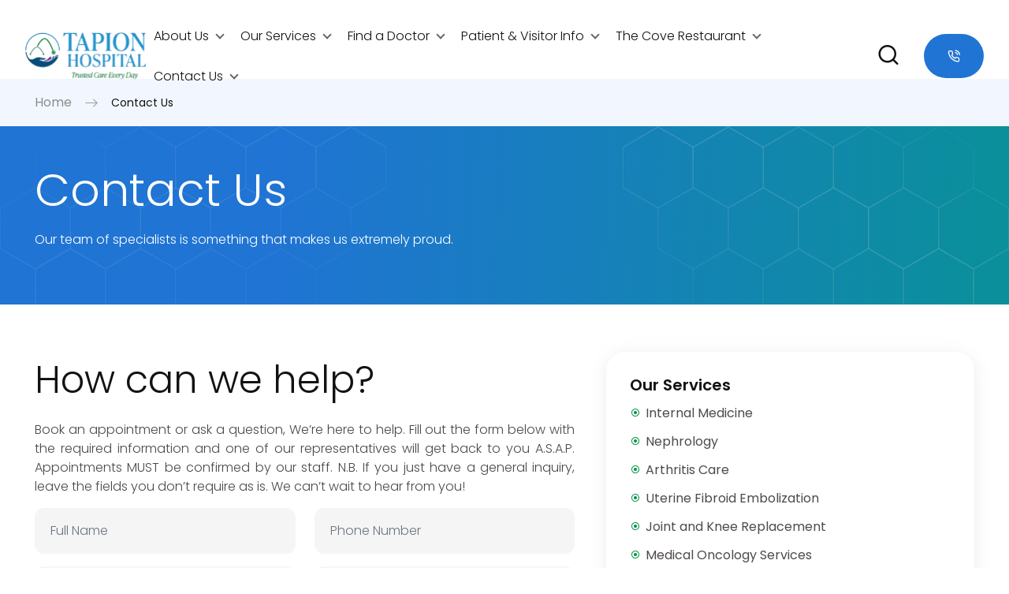

--- FILE ---
content_type: text/html; charset=UTF-8
request_url: https://tapionhospital.com/contact-us/
body_size: 13939
content:


<!doctype html>
<html  lang="en-US">
  <head>
    <meta charset="UTF-8" />
    <meta name="viewport" content="width=device-width, initial-scale=1, shrink-to-fit=no" />
    <title>Contact Us | Tapion Hospital</title>
    <link rel="profile" href="https://gmpg.org/xfn/11" />
    <link rel="pingback" href="https://tapionhospital.com/xmlrpc.php">
    <meta name='robots' content='max-image-preview:large' />
	<style>img:is([sizes="auto" i], [sizes^="auto," i]) { contain-intrinsic-size: 3000px 1500px }</style>
	<link rel='dns-prefetch' href='//cdn.jsdelivr.net' />
<link rel='dns-prefetch' href='//fonts.googleapis.com' />
<link rel='dns-prefetch' href='//fonts.gstatic.com' />
<link rel="alternate" type="application/rss+xml" title="Tapion Hospital &raquo; Feed" href="https://tapionhospital.com/feed/" />
<link rel="alternate" type="application/rss+xml" title="Tapion Hospital &raquo; Comments Feed" href="https://tapionhospital.com/comments/feed/" />
<script type="text/javascript">
/* <![CDATA[ */
window._wpemojiSettings = {"baseUrl":"https:\/\/s.w.org\/images\/core\/emoji\/16.0.1\/72x72\/","ext":".png","svgUrl":"https:\/\/s.w.org\/images\/core\/emoji\/16.0.1\/svg\/","svgExt":".svg","source":{"concatemoji":"https:\/\/tapionhospital.com\/wp-includes\/js\/wp-emoji-release.min.js?ver=6.8.3"}};
/*! This file is auto-generated */
!function(s,n){var o,i,e;function c(e){try{var t={supportTests:e,timestamp:(new Date).valueOf()};sessionStorage.setItem(o,JSON.stringify(t))}catch(e){}}function p(e,t,n){e.clearRect(0,0,e.canvas.width,e.canvas.height),e.fillText(t,0,0);var t=new Uint32Array(e.getImageData(0,0,e.canvas.width,e.canvas.height).data),a=(e.clearRect(0,0,e.canvas.width,e.canvas.height),e.fillText(n,0,0),new Uint32Array(e.getImageData(0,0,e.canvas.width,e.canvas.height).data));return t.every(function(e,t){return e===a[t]})}function u(e,t){e.clearRect(0,0,e.canvas.width,e.canvas.height),e.fillText(t,0,0);for(var n=e.getImageData(16,16,1,1),a=0;a<n.data.length;a++)if(0!==n.data[a])return!1;return!0}function f(e,t,n,a){switch(t){case"flag":return n(e,"\ud83c\udff3\ufe0f\u200d\u26a7\ufe0f","\ud83c\udff3\ufe0f\u200b\u26a7\ufe0f")?!1:!n(e,"\ud83c\udde8\ud83c\uddf6","\ud83c\udde8\u200b\ud83c\uddf6")&&!n(e,"\ud83c\udff4\udb40\udc67\udb40\udc62\udb40\udc65\udb40\udc6e\udb40\udc67\udb40\udc7f","\ud83c\udff4\u200b\udb40\udc67\u200b\udb40\udc62\u200b\udb40\udc65\u200b\udb40\udc6e\u200b\udb40\udc67\u200b\udb40\udc7f");case"emoji":return!a(e,"\ud83e\udedf")}return!1}function g(e,t,n,a){var r="undefined"!=typeof WorkerGlobalScope&&self instanceof WorkerGlobalScope?new OffscreenCanvas(300,150):s.createElement("canvas"),o=r.getContext("2d",{willReadFrequently:!0}),i=(o.textBaseline="top",o.font="600 32px Arial",{});return e.forEach(function(e){i[e]=t(o,e,n,a)}),i}function t(e){var t=s.createElement("script");t.src=e,t.defer=!0,s.head.appendChild(t)}"undefined"!=typeof Promise&&(o="wpEmojiSettingsSupports",i=["flag","emoji"],n.supports={everything:!0,everythingExceptFlag:!0},e=new Promise(function(e){s.addEventListener("DOMContentLoaded",e,{once:!0})}),new Promise(function(t){var n=function(){try{var e=JSON.parse(sessionStorage.getItem(o));if("object"==typeof e&&"number"==typeof e.timestamp&&(new Date).valueOf()<e.timestamp+604800&&"object"==typeof e.supportTests)return e.supportTests}catch(e){}return null}();if(!n){if("undefined"!=typeof Worker&&"undefined"!=typeof OffscreenCanvas&&"undefined"!=typeof URL&&URL.createObjectURL&&"undefined"!=typeof Blob)try{var e="postMessage("+g.toString()+"("+[JSON.stringify(i),f.toString(),p.toString(),u.toString()].join(",")+"));",a=new Blob([e],{type:"text/javascript"}),r=new Worker(URL.createObjectURL(a),{name:"wpTestEmojiSupports"});return void(r.onmessage=function(e){c(n=e.data),r.terminate(),t(n)})}catch(e){}c(n=g(i,f,p,u))}t(n)}).then(function(e){for(var t in e)n.supports[t]=e[t],n.supports.everything=n.supports.everything&&n.supports[t],"flag"!==t&&(n.supports.everythingExceptFlag=n.supports.everythingExceptFlag&&n.supports[t]);n.supports.everythingExceptFlag=n.supports.everythingExceptFlag&&!n.supports.flag,n.DOMReady=!1,n.readyCallback=function(){n.DOMReady=!0}}).then(function(){return e}).then(function(){var e;n.supports.everything||(n.readyCallback(),(e=n.source||{}).concatemoji?t(e.concatemoji):e.wpemoji&&e.twemoji&&(t(e.twemoji),t(e.wpemoji)))}))}((window,document),window._wpemojiSettings);
/* ]]> */
</script>
<style id='wp-emoji-styles-inline-css' type='text/css'>

	img.wp-smiley, img.emoji {
		display: inline !important;
		border: none !important;
		box-shadow: none !important;
		height: 1em !important;
		width: 1em !important;
		margin: 0 0.07em !important;
		vertical-align: -0.1em !important;
		background: none !important;
		padding: 0 !important;
	}
</style>
<link rel='stylesheet' id='wp-block-library-css' href='https://tapionhospital.com/wp-includes/css/dist/block-library/style.min.css?ver=6.8.3' type='text/css' media='all' />
<style id='wp-block-library-theme-inline-css' type='text/css'>
.wp-block-audio :where(figcaption){color:#555;font-size:13px;text-align:center}.is-dark-theme .wp-block-audio :where(figcaption){color:#ffffffa6}.wp-block-audio{margin:0 0 1em}.wp-block-code{border:1px solid #ccc;border-radius:4px;font-family:Menlo,Consolas,monaco,monospace;padding:.8em 1em}.wp-block-embed :where(figcaption){color:#555;font-size:13px;text-align:center}.is-dark-theme .wp-block-embed :where(figcaption){color:#ffffffa6}.wp-block-embed{margin:0 0 1em}.blocks-gallery-caption{color:#555;font-size:13px;text-align:center}.is-dark-theme .blocks-gallery-caption{color:#ffffffa6}:root :where(.wp-block-image figcaption){color:#555;font-size:13px;text-align:center}.is-dark-theme :root :where(.wp-block-image figcaption){color:#ffffffa6}.wp-block-image{margin:0 0 1em}.wp-block-pullquote{border-bottom:4px solid;border-top:4px solid;color:currentColor;margin-bottom:1.75em}.wp-block-pullquote cite,.wp-block-pullquote footer,.wp-block-pullquote__citation{color:currentColor;font-size:.8125em;font-style:normal;text-transform:uppercase}.wp-block-quote{border-left:.25em solid;margin:0 0 1.75em;padding-left:1em}.wp-block-quote cite,.wp-block-quote footer{color:currentColor;font-size:.8125em;font-style:normal;position:relative}.wp-block-quote:where(.has-text-align-right){border-left:none;border-right:.25em solid;padding-left:0;padding-right:1em}.wp-block-quote:where(.has-text-align-center){border:none;padding-left:0}.wp-block-quote.is-large,.wp-block-quote.is-style-large,.wp-block-quote:where(.is-style-plain){border:none}.wp-block-search .wp-block-search__label{font-weight:700}.wp-block-search__button{border:1px solid #ccc;padding:.375em .625em}:where(.wp-block-group.has-background){padding:1.25em 2.375em}.wp-block-separator.has-css-opacity{opacity:.4}.wp-block-separator{border:none;border-bottom:2px solid;margin-left:auto;margin-right:auto}.wp-block-separator.has-alpha-channel-opacity{opacity:1}.wp-block-separator:not(.is-style-wide):not(.is-style-dots){width:100px}.wp-block-separator.has-background:not(.is-style-dots){border-bottom:none;height:1px}.wp-block-separator.has-background:not(.is-style-wide):not(.is-style-dots){height:2px}.wp-block-table{margin:0 0 1em}.wp-block-table td,.wp-block-table th{word-break:normal}.wp-block-table :where(figcaption){color:#555;font-size:13px;text-align:center}.is-dark-theme .wp-block-table :where(figcaption){color:#ffffffa6}.wp-block-video :where(figcaption){color:#555;font-size:13px;text-align:center}.is-dark-theme .wp-block-video :where(figcaption){color:#ffffffa6}.wp-block-video{margin:0 0 1em}:root :where(.wp-block-template-part.has-background){margin-bottom:0;margin-top:0;padding:1.25em 2.375em}
</style>
<style id='classic-theme-styles-inline-css' type='text/css'>
/*! This file is auto-generated */
.wp-block-button__link{color:#fff;background-color:#32373c;border-radius:9999px;box-shadow:none;text-decoration:none;padding:calc(.667em + 2px) calc(1.333em + 2px);font-size:1.125em}.wp-block-file__button{background:#32373c;color:#fff;text-decoration:none}
</style>
<style id='global-styles-inline-css' type='text/css'>
:root{--wp--preset--aspect-ratio--square: 1;--wp--preset--aspect-ratio--4-3: 4/3;--wp--preset--aspect-ratio--3-4: 3/4;--wp--preset--aspect-ratio--3-2: 3/2;--wp--preset--aspect-ratio--2-3: 2/3;--wp--preset--aspect-ratio--16-9: 16/9;--wp--preset--aspect-ratio--9-16: 9/16;--wp--preset--color--black: #000000;--wp--preset--color--cyan-bluish-gray: #abb8c3;--wp--preset--color--white: #fff;--wp--preset--color--pale-pink: #f78da7;--wp--preset--color--vivid-red: #cf2e2e;--wp--preset--color--luminous-vivid-orange: #ff6900;--wp--preset--color--luminous-vivid-amber: #fcb900;--wp--preset--color--light-green-cyan: #7bdcb5;--wp--preset--color--vivid-green-cyan: #00d084;--wp--preset--color--pale-cyan-blue: #8ed1fc;--wp--preset--color--vivid-cyan-blue: #0693e3;--wp--preset--color--vivid-purple: #9b51e0;--wp--preset--color--blue: #21759b;--wp--preset--color--dark-gray: #444;--wp--preset--color--medium-gray: #9f9f9f;--wp--preset--color--light-gray: #e6e6e6;--wp--preset--gradient--vivid-cyan-blue-to-vivid-purple: linear-gradient(135deg,rgba(6,147,227,1) 0%,rgb(155,81,224) 100%);--wp--preset--gradient--light-green-cyan-to-vivid-green-cyan: linear-gradient(135deg,rgb(122,220,180) 0%,rgb(0,208,130) 100%);--wp--preset--gradient--luminous-vivid-amber-to-luminous-vivid-orange: linear-gradient(135deg,rgba(252,185,0,1) 0%,rgba(255,105,0,1) 100%);--wp--preset--gradient--luminous-vivid-orange-to-vivid-red: linear-gradient(135deg,rgba(255,105,0,1) 0%,rgb(207,46,46) 100%);--wp--preset--gradient--very-light-gray-to-cyan-bluish-gray: linear-gradient(135deg,rgb(238,238,238) 0%,rgb(169,184,195) 100%);--wp--preset--gradient--cool-to-warm-spectrum: linear-gradient(135deg,rgb(74,234,220) 0%,rgb(151,120,209) 20%,rgb(207,42,186) 40%,rgb(238,44,130) 60%,rgb(251,105,98) 80%,rgb(254,248,76) 100%);--wp--preset--gradient--blush-light-purple: linear-gradient(135deg,rgb(255,206,236) 0%,rgb(152,150,240) 100%);--wp--preset--gradient--blush-bordeaux: linear-gradient(135deg,rgb(254,205,165) 0%,rgb(254,45,45) 50%,rgb(107,0,62) 100%);--wp--preset--gradient--luminous-dusk: linear-gradient(135deg,rgb(255,203,112) 0%,rgb(199,81,192) 50%,rgb(65,88,208) 100%);--wp--preset--gradient--pale-ocean: linear-gradient(135deg,rgb(255,245,203) 0%,rgb(182,227,212) 50%,rgb(51,167,181) 100%);--wp--preset--gradient--electric-grass: linear-gradient(135deg,rgb(202,248,128) 0%,rgb(113,206,126) 100%);--wp--preset--gradient--midnight: linear-gradient(135deg,rgb(2,3,129) 0%,rgb(40,116,252) 100%);--wp--preset--font-size--small: 13px;--wp--preset--font-size--medium: 20px;--wp--preset--font-size--large: 36px;--wp--preset--font-size--x-large: 42px;--wp--preset--spacing--20: 0.44rem;--wp--preset--spacing--30: 0.67rem;--wp--preset--spacing--40: 1rem;--wp--preset--spacing--50: 1.5rem;--wp--preset--spacing--60: 2.25rem;--wp--preset--spacing--70: 3.38rem;--wp--preset--spacing--80: 5.06rem;--wp--preset--shadow--natural: 6px 6px 9px rgba(0, 0, 0, 0.2);--wp--preset--shadow--deep: 12px 12px 50px rgba(0, 0, 0, 0.4);--wp--preset--shadow--sharp: 6px 6px 0px rgba(0, 0, 0, 0.2);--wp--preset--shadow--outlined: 6px 6px 0px -3px rgba(255, 255, 255, 1), 6px 6px rgba(0, 0, 0, 1);--wp--preset--shadow--crisp: 6px 6px 0px rgba(0, 0, 0, 1);}:where(.is-layout-flex){gap: 0.5em;}:where(.is-layout-grid){gap: 0.5em;}body .is-layout-flex{display: flex;}.is-layout-flex{flex-wrap: wrap;align-items: center;}.is-layout-flex > :is(*, div){margin: 0;}body .is-layout-grid{display: grid;}.is-layout-grid > :is(*, div){margin: 0;}:where(.wp-block-columns.is-layout-flex){gap: 2em;}:where(.wp-block-columns.is-layout-grid){gap: 2em;}:where(.wp-block-post-template.is-layout-flex){gap: 1.25em;}:where(.wp-block-post-template.is-layout-grid){gap: 1.25em;}.has-black-color{color: var(--wp--preset--color--black) !important;}.has-cyan-bluish-gray-color{color: var(--wp--preset--color--cyan-bluish-gray) !important;}.has-white-color{color: var(--wp--preset--color--white) !important;}.has-pale-pink-color{color: var(--wp--preset--color--pale-pink) !important;}.has-vivid-red-color{color: var(--wp--preset--color--vivid-red) !important;}.has-luminous-vivid-orange-color{color: var(--wp--preset--color--luminous-vivid-orange) !important;}.has-luminous-vivid-amber-color{color: var(--wp--preset--color--luminous-vivid-amber) !important;}.has-light-green-cyan-color{color: var(--wp--preset--color--light-green-cyan) !important;}.has-vivid-green-cyan-color{color: var(--wp--preset--color--vivid-green-cyan) !important;}.has-pale-cyan-blue-color{color: var(--wp--preset--color--pale-cyan-blue) !important;}.has-vivid-cyan-blue-color{color: var(--wp--preset--color--vivid-cyan-blue) !important;}.has-vivid-purple-color{color: var(--wp--preset--color--vivid-purple) !important;}.has-black-background-color{background-color: var(--wp--preset--color--black) !important;}.has-cyan-bluish-gray-background-color{background-color: var(--wp--preset--color--cyan-bluish-gray) !important;}.has-white-background-color{background-color: var(--wp--preset--color--white) !important;}.has-pale-pink-background-color{background-color: var(--wp--preset--color--pale-pink) !important;}.has-vivid-red-background-color{background-color: var(--wp--preset--color--vivid-red) !important;}.has-luminous-vivid-orange-background-color{background-color: var(--wp--preset--color--luminous-vivid-orange) !important;}.has-luminous-vivid-amber-background-color{background-color: var(--wp--preset--color--luminous-vivid-amber) !important;}.has-light-green-cyan-background-color{background-color: var(--wp--preset--color--light-green-cyan) !important;}.has-vivid-green-cyan-background-color{background-color: var(--wp--preset--color--vivid-green-cyan) !important;}.has-pale-cyan-blue-background-color{background-color: var(--wp--preset--color--pale-cyan-blue) !important;}.has-vivid-cyan-blue-background-color{background-color: var(--wp--preset--color--vivid-cyan-blue) !important;}.has-vivid-purple-background-color{background-color: var(--wp--preset--color--vivid-purple) !important;}.has-black-border-color{border-color: var(--wp--preset--color--black) !important;}.has-cyan-bluish-gray-border-color{border-color: var(--wp--preset--color--cyan-bluish-gray) !important;}.has-white-border-color{border-color: var(--wp--preset--color--white) !important;}.has-pale-pink-border-color{border-color: var(--wp--preset--color--pale-pink) !important;}.has-vivid-red-border-color{border-color: var(--wp--preset--color--vivid-red) !important;}.has-luminous-vivid-orange-border-color{border-color: var(--wp--preset--color--luminous-vivid-orange) !important;}.has-luminous-vivid-amber-border-color{border-color: var(--wp--preset--color--luminous-vivid-amber) !important;}.has-light-green-cyan-border-color{border-color: var(--wp--preset--color--light-green-cyan) !important;}.has-vivid-green-cyan-border-color{border-color: var(--wp--preset--color--vivid-green-cyan) !important;}.has-pale-cyan-blue-border-color{border-color: var(--wp--preset--color--pale-cyan-blue) !important;}.has-vivid-cyan-blue-border-color{border-color: var(--wp--preset--color--vivid-cyan-blue) !important;}.has-vivid-purple-border-color{border-color: var(--wp--preset--color--vivid-purple) !important;}.has-vivid-cyan-blue-to-vivid-purple-gradient-background{background: var(--wp--preset--gradient--vivid-cyan-blue-to-vivid-purple) !important;}.has-light-green-cyan-to-vivid-green-cyan-gradient-background{background: var(--wp--preset--gradient--light-green-cyan-to-vivid-green-cyan) !important;}.has-luminous-vivid-amber-to-luminous-vivid-orange-gradient-background{background: var(--wp--preset--gradient--luminous-vivid-amber-to-luminous-vivid-orange) !important;}.has-luminous-vivid-orange-to-vivid-red-gradient-background{background: var(--wp--preset--gradient--luminous-vivid-orange-to-vivid-red) !important;}.has-very-light-gray-to-cyan-bluish-gray-gradient-background{background: var(--wp--preset--gradient--very-light-gray-to-cyan-bluish-gray) !important;}.has-cool-to-warm-spectrum-gradient-background{background: var(--wp--preset--gradient--cool-to-warm-spectrum) !important;}.has-blush-light-purple-gradient-background{background: var(--wp--preset--gradient--blush-light-purple) !important;}.has-blush-bordeaux-gradient-background{background: var(--wp--preset--gradient--blush-bordeaux) !important;}.has-luminous-dusk-gradient-background{background: var(--wp--preset--gradient--luminous-dusk) !important;}.has-pale-ocean-gradient-background{background: var(--wp--preset--gradient--pale-ocean) !important;}.has-electric-grass-gradient-background{background: var(--wp--preset--gradient--electric-grass) !important;}.has-midnight-gradient-background{background: var(--wp--preset--gradient--midnight) !important;}.has-small-font-size{font-size: var(--wp--preset--font-size--small) !important;}.has-medium-font-size{font-size: var(--wp--preset--font-size--medium) !important;}.has-large-font-size{font-size: var(--wp--preset--font-size--large) !important;}.has-x-large-font-size{font-size: var(--wp--preset--font-size--x-large) !important;}
:where(.wp-block-post-template.is-layout-flex){gap: 1.25em;}:where(.wp-block-post-template.is-layout-grid){gap: 1.25em;}
:where(.wp-block-columns.is-layout-flex){gap: 2em;}:where(.wp-block-columns.is-layout-grid){gap: 2em;}
:root :where(.wp-block-pullquote){font-size: 1.5em;line-height: 1.6;}
</style>
<link rel='stylesheet' id='contact-form-7-css' href='https://tapionhospital.com/wp-content/plugins/contact-form-7/includes/css/styles.css?ver=6.1.4' type='text/css' media='all' />
<style id='contact-form-7-inline-css' type='text/css'>
.wpcf7 .wpcf7-recaptcha iframe {margin-bottom: 0;}.wpcf7 .wpcf7-recaptcha[data-align="center"] > div {margin: 0 auto;}.wpcf7 .wpcf7-recaptcha[data-align="right"] > div {margin: 0 0 0 auto;}
</style>
<link rel='stylesheet' id='twentytwelve-fonts-css' href='https://tapionhospital.com/wp-content/themes/twentytwelve/fonts/font-open-sans.css?ver=20230328' type='text/css' media='all' />
<link rel='stylesheet' id='twentytwelve-style-css' href='https://tapionhospital.com/wp-content/themes/tapion/style.css?ver=20250715' type='text/css' media='all' />
<link rel='stylesheet' id='twentytwelve-block-style-css' href='https://tapionhospital.com/wp-content/themes/twentytwelve/css/blocks.css?ver=20240812' type='text/css' media='all' />
<!--[if lt IE 9]>
<link rel='stylesheet' id='twentytwelve-ie-css' href='https://tapionhospital.com/wp-content/themes/twentytwelve/css/ie.css?ver=20240722' type='text/css' media='all' />
<![endif]-->
<link rel='stylesheet' id='wp-pagenavi-css' href='https://tapionhospital.com/wp-content/plugins/wp-pagenavi/pagenavi-css.css?ver=2.70' type='text/css' media='all' />
<link rel='stylesheet' id='child-bootstrap-css' href='https://tapionhospital.com/wp-content/themes/tapion/assets/css/bootstrap.min.css?ver=329784783' type='text/css' media='all' />
<link rel='stylesheet' id='child-fonticon-css' href='https://tapionhospital.com/wp-content/themes/tapion/assets/css/font-icon.css?ver=993888893' type='text/css' media='all' />
<link rel='stylesheet' id='child-owlcarousel-css' href='https://tapionhospital.com/wp-content/themes/tapion/assets/css/owl.carousel.css?ver=2133403765' type='text/css' media='all' />
<link rel='stylesheet' id='child-bootsraoicons-css' href='https://cdn.jsdelivr.net/npm/bootstrap-icons/font/bootstrap-icons.css?ver=6.8.3' type='text/css' media='all' />
<link rel='stylesheet' id='child-fancybox-css' href='https://tapionhospital.com/wp-content/themes/tapion/assets/css/fancybox.css?ver=1031480057' type='text/css' media='all' />
<link rel='stylesheet' id='child-preconnect1-css' href='https://fonts.googleapis.com?ver=6.8.3' type='text/css' media='all' />
<link rel='stylesheet' id='child-preconnect2-css' href='https://fonts.gstatic.com?ver=6.8.3' type='text/css' media='all' />
<link rel='stylesheet' id='child-menu-css' href='https://tapionhospital.com/wp-content/themes/tapion/assets/css/menu.css?ver=960926181' type='text/css' media='all' />
<link rel='stylesheet' id='child-style-css' href='https://tapionhospital.com/wp-content/themes/tapion/assets/css/style.css?ver=1681458975' type='text/css' media='all' />
<link rel='stylesheet' id='child-responsive-css' href='https://tapionhospital.com/wp-content/themes/tapion/assets/css/responsive.css?ver=1566203529' type='text/css' media='all' />
<script type="text/javascript" src="https://tapionhospital.com/wp-includes/js/jquery/jquery.min.js?ver=3.7.1" id="jquery-core-js"></script>
<script type="text/javascript" src="https://tapionhospital.com/wp-includes/js/jquery/jquery-migrate.min.js?ver=3.4.1" id="jquery-migrate-js"></script>
<script type="text/javascript" src="https://tapionhospital.com/wp-content/themes/twentytwelve/js/navigation.js?ver=20250303" id="twentytwelve-navigation-js" defer="defer" data-wp-strategy="defer"></script>
<link rel="https://api.w.org/" href="https://tapionhospital.com/wp-json/" /><link rel="alternate" title="JSON" type="application/json" href="https://tapionhospital.com/wp-json/wp/v2/pages/498" /><link rel="EditURI" type="application/rsd+xml" title="RSD" href="https://tapionhospital.com/xmlrpc.php?rsd" />
<meta name="generator" content="WordPress 6.8.3" />
<link rel="canonical" href="https://tapionhospital.com/contact-us/" />
<link rel='shortlink' href='https://tapionhospital.com/?p=498' />
<link rel="alternate" title="oEmbed (JSON)" type="application/json+oembed" href="https://tapionhospital.com/wp-json/oembed/1.0/embed?url=https%3A%2F%2Ftapionhospital.com%2Fcontact-us%2F" />
<link rel="alternate" title="oEmbed (XML)" type="text/xml+oembed" href="https://tapionhospital.com/wp-json/oembed/1.0/embed?url=https%3A%2F%2Ftapionhospital.com%2Fcontact-us%2F&#038;format=xml" />
<link rel="icon" href="https://tapionhospital.com/wp-content/uploads/2025/10/favicon-tapion.png" sizes="32x32" />
<link rel="icon" href="https://tapionhospital.com/wp-content/uploads/2025/10/favicon-tapion.png" sizes="192x192" />
<link rel="apple-touch-icon" href="https://tapionhospital.com/wp-content/uploads/2025/10/favicon-tapion.png" />
<meta name="msapplication-TileImage" content="https://tapionhospital.com/wp-content/uploads/2025/10/favicon-tapion.png" />
		<style type="text/css" id="wp-custom-css">
			select.wpcf7-form-control.wpcf7-select.wpcf7-validates-as-required.form-control option{
    background-color: transparent;
    color: #000;
}
.page-id-498 form.wpcf7-form h2 {
    display: none;
}

		</style>
		  </head>
  <body class="wp-singular page-template-default page page-id-498 page-parent wp-embed-responsive wp-theme-twentytwelve wp-child-theme-tapion custom-font-enabled single-author">
        <header class="header">
      <div class="customcontainer">
        <div class="innerheader">
          <div class="logo">
            <a href="/">
                              <img src="https://tapionhospital.com/wp-content/uploads/2025/10/logo.svg" alt="Tapion Hospital">
                        </a>
        </div>
          <div class="righticon">
            <div id="mainmenu">
               <ul id="menu-new_header" class="menu"><li id="menu-item-16393" class="menu-item menu-item-type-post_type menu-item-object-page menu-item-has-children menu-item-16393"><a href="https://tapionhospital.com/about-us/">About Us</a>
<ul class="sub-menu">
	<li id="menu-item-16400" class="menu-item menu-item-type-post_type menu-item-object-page menu-item-16400"><a href="https://tapionhospital.com/about-us/our-mission-values/">Our Mission &amp; Values</a></li>
	<li id="menu-item-16397" class="menu-item menu-item-type-post_type menu-item-object-page menu-item-16397"><a href="https://tapionhospital.com/about-us/quality-and-safety/">Quality and Safety</a></li>
	<li id="menu-item-16396" class="menu-item menu-item-type-post_type menu-item-object-page menu-item-16396"><a href="https://tapionhospital.com/about-us/our-board/">Our Board</a></li>
	<li id="menu-item-16399" class="menu-item menu-item-type-post_type menu-item-object-page menu-item-16399"><a href="https://tapionhospital.com/about-us/tapion-icons/">Tapion Icons</a></li>
	<li id="menu-item-16398" class="menu-item menu-item-type-post_type menu-item-object-page menu-item-16398"><a href="https://tapionhospital.com/about-us/tapion-foundation-2/">Tapion Foundation</a></li>
	<li id="menu-item-16394" class="menu-item menu-item-type-post_type menu-item-object-page menu-item-16394"><a href="https://tapionhospital.com/about-us/careers/">Careers</a></li>
	<li id="menu-item-16395" class="menu-item menu-item-type-post_type menu-item-object-page menu-item-16395"><a href="https://tapionhospital.com/about-us/news-events/">News &amp; Events</a></li>
</ul>
</li>
<li id="menu-item-16401" class="menu-item menu-item-type-post_type menu-item-object-page menu-item-has-children menu-item-16401"><a href="https://tapionhospital.com/services/">Our Services</a>
<ul class="sub-menu">
	<li id="menu-item-16435" class="menu-item menu-item-type-post_type menu-item-object-page menu-item-has-children menu-item-16435"><a href="https://tapionhospital.com/clinical-services/">Clinical Services</a>
	<ul class="sub-menu">
		<li id="menu-item-16402" class="menu-item menu-item-type-post_type menu-item-object-page menu-item-16402"><a href="https://tapionhospital.com/services/emergency-department/">Emergency Department</a></li>
		<li id="menu-item-16409" class="menu-item menu-item-type-post_type menu-item-object-page menu-item-16409"><a href="https://tapionhospital.com/services/walk-in-clinic/">Walk-in Clinic</a></li>
		<li id="menu-item-16408" class="menu-item menu-item-type-post_type menu-item-object-page menu-item-16408"><a href="https://tapionhospital.com/services/radiology-imaging/">Radiology &amp; Imaging</a></li>
		<li id="menu-item-16407" class="menu-item menu-item-type-post_type menu-item-object-page menu-item-16407"><a href="https://tapionhospital.com/services/pharmacy-services/">Pharmacy Services</a></li>
		<li id="menu-item-16403" class="menu-item menu-item-type-post_type menu-item-object-page menu-item-16403"><a href="https://tapionhospital.com/services/internal-medicine/">Internal Medicine</a></li>
		<li id="menu-item-16404" class="menu-item menu-item-type-post_type menu-item-object-page menu-item-16404"><a href="https://tapionhospital.com/services/nephrology/">Nephrology</a></li>
		<li id="menu-item-16406" class="menu-item menu-item-type-post_type menu-item-object-page menu-item-16406"><a href="https://tapionhospital.com/services/orthopedics/">Orthopedics</a></li>
		<li id="menu-item-16405" class="menu-item menu-item-type-post_type menu-item-object-page menu-item-16405"><a href="https://tapionhospital.com/services/oncology/">Oncology</a></li>
	</ul>
</li>
	<li id="menu-item-16410" class="menu-item menu-item-type-post_type menu-item-object-page menu-item-16410"><a href="https://tapionhospital.com/special-services/">Special Services</a></li>
	<li id="menu-item-16411" class="menu-item menu-item-type-post_type menu-item-object-page menu-item-has-children menu-item-16411"><a href="https://tapionhospital.com/visiting-specialists/">Visiting Specialist</a>
	<ul class="sub-menu">
		<li id="menu-item-16437" class="menu-item menu-item-type-taxonomy menu-item-object-pj-categs menu-item-16437"><a href="https://tapionhospital.com/pj-categs/plastic-surgery/">Plastic Surgery</a></li>
	</ul>
</li>
</ul>
</li>
<li id="menu-item-16415" class="menu-item menu-item-type-post_type menu-item-object-page menu-item-has-children menu-item-16415"><a href="https://tapionhospital.com/doctors/">Find a Doctor</a>
<ul class="sub-menu">
	<li id="menu-item-16412" class="menu-item menu-item-type-post_type menu-item-object-page menu-item-16412"><a href="https://tapionhospital.com/in-house-consultants/">In house Consultants</a></li>
	<li id="menu-item-16413" class="menu-item menu-item-type-post_type menu-item-object-page menu-item-16413"><a href="https://tapionhospital.com/consultants-with-admitting-privileges/">Consultants With Admitting Privileges</a></li>
	<li id="menu-item-16414" class="menu-item menu-item-type-post_type menu-item-object-page menu-item-16414"><a href="https://tapionhospital.com/emergency-doctors/">Emergency Physicians</a></li>
	<li id="menu-item-16461" class="menu-item menu-item-type-post_type menu-item-object-page menu-item-16461"><a href="https://tapionhospital.com/doctors/staff/">Administrative staff</a></li>
</ul>
</li>
<li id="menu-item-16416" class="menu-item menu-item-type-post_type menu-item-object-page menu-item-has-children menu-item-16416"><a href="https://tapionhospital.com/patient-visitor-info/">Patient &amp; Visitor Info</a>
<ul class="sub-menu">
	<li id="menu-item-16421" class="menu-item menu-item-type-post_type menu-item-object-page menu-item-16421"><a href="https://tapionhospital.com/patient-visitor-info/patient-information/">Patient Information</a></li>
	<li id="menu-item-16419" class="menu-item menu-item-type-post_type menu-item-object-page menu-item-16419"><a href="https://tapionhospital.com/patient-visitor-info/forms-policies/">Forms &amp; Policies</a></li>
	<li id="menu-item-16418" class="menu-item menu-item-type-post_type menu-item-object-page menu-item-16418"><a href="https://tapionhospital.com/patient-visitor-info/faqs/">FAQs</a></li>
	<li id="menu-item-16420" class="menu-item menu-item-type-post_type menu-item-object-page menu-item-16420"><a href="https://tapionhospital.com/patient-visitor-info/locations-directions/">Locations &amp; Directions</a></li>
</ul>
</li>
<li id="menu-item-16422" class="menu-item menu-item-type-post_type menu-item-object-page menu-item-has-children menu-item-16422"><a href="https://tapionhospital.com/the-cove-restaurant/">The Cove Restaurant</a>
<ul class="sub-menu">
	<li id="menu-item-16425" class="menu-item menu-item-type-post_type menu-item-object-page menu-item-16425"><a href="https://tapionhospital.com/the-cove-restaurant/menu/">Menu</a></li>
	<li id="menu-item-16424" class="menu-item menu-item-type-post_type menu-item-object-page menu-item-16424"><a href="https://tapionhospital.com/the-cove-restaurant/hours-contact/">Hours &amp; Contact</a></li>
	<li id="menu-item-16423" class="menu-item menu-item-type-post_type menu-item-object-page menu-item-16423"><a href="https://tapionhospital.com/the-cove-restaurant/special-offers/">Special Offers</a></li>
</ul>
</li>
<li id="menu-item-16426" class="menu-item menu-item-type-post_type menu-item-object-page current-menu-item page_item page-item-498 current_page_item menu-item-has-children menu-item-16426"><a href="https://tapionhospital.com/contact-us/" aria-current="page">Contact Us</a>
<ul class="sub-menu">
	<li id="menu-item-16429" class="menu-item menu-item-type-post_type menu-item-object-page menu-item-16429"><a href="https://tapionhospital.com/contact-us/general-contact/">General Contact</a></li>
	<li id="menu-item-16427" class="menu-item menu-item-type-post_type menu-item-object-page menu-item-16427"><a href="https://tapionhospital.com/contact-us/emergency-numbers/">Emergency Numbers</a></li>
	<li id="menu-item-16428" class="menu-item menu-item-type-post_type menu-item-object-page menu-item-16428"><a href="https://tapionhospital.com/contact-us/feedback-complaints/">Feedback / Complaints</a></li>
</ul>
</li>
</ul>            </div>
            <a class="searchmodalcall" href="#search"><span class="icon-search"></span></a>
            <a href="tel:17584592000" class="callusbtn"><span class="icon-phone-call"></span>
              <div>1-758-459-2000</div>
            </a>
          </div>
        </div>
        <div id="search">
          <button type="button" class="close">×</button>
          <form action="/" method="get">
            <div class="popsearch"><input type="search" name="s" placeholder="Search Here.....">
              <button type="submit" class="popsearchicon"><span class="icon-search"></span></button>
            </div>
          </form>
        </div>
      </div>
    </header>    <section class="breadcrumnsec">
        <div class="container">
            <nav aria-label="breadcrumb">
                <ol class="breadcrumb">
                                                <li class="breadcrumb-item">
                                <a href="/">Home</a>
                            </li>
                                                
                                            <li class="breadcrumb-item active" aria-current="page">Contact Us</li>
                    
                </ol>
            </nav>
        </div>
    </section>
    

    <section class="commonbanner ">
        <div class="container">

            <div class="commonbannerinner ">
                <h1 style="color:#fff;"class="commonbanner__title">Contact Us</h1>
                                    <p class="commonbanner__description">Our team of specialists is something that makes us extremely proud.</p>
                                            </div>
        </div>

        
            <div class="bannernet">
                <img decoding="async" src="https://tapionhospital.com/wp-content/themes/tapion/assets/images/bannernet.png" alt="Background Image 1">
            </div>
        

        
            <div class="bannernet2">
                <img decoding="async" src="https://tapionhospital.com/wp-content/themes/tapion/assets/images/banenrnet2.png" alt="Background Image 2">
            </div>
                    
    </section>
    

    <section class="singleservices sectionpaddinginner">
        <div class="container">
            <div class="singleservicesinner">
                <div class="row mb-5">
                    <div class="col-lg-7 col-xxl-9">
                        <div class="aboutcontent contactform mb-5 mb-lg-0">
                            <h2>How can we help?</h2>
                             
                            <div class="about-text"><p>Book an appointment or ask a question, We’re here to help. Fill out the form below with the required information and one of our representatives will get back to you A.S.A.P. Appointments MUST be confirmed by our staff. N.B. If you just have a general inquiry, leave the fields you don’t require as is. We can’t wait to hear from you!</p>

<div class="wpcf7 no-js" id="wpcf7-f151-p498-o1" lang="en-US" dir="ltr" data-wpcf7-id="151">
<div class="screen-reader-response"><p role="status" aria-live="polite" aria-atomic="true"></p> <ul></ul></div>
<form action="/contact-us/#wpcf7-f151-p498-o1" method="post" class="wpcf7-form init" aria-label="Contact form" novalidate="novalidate" data-status="init">
<fieldset class="hidden-fields-container"><input type="hidden" name="_wpcf7" value="151" /><input type="hidden" name="_wpcf7_version" value="6.1.4" /><input type="hidden" name="_wpcf7_locale" value="en_US" /><input type="hidden" name="_wpcf7_unit_tag" value="wpcf7-f151-p498-o1" /><input type="hidden" name="_wpcf7_container_post" value="498" /><input type="hidden" name="_wpcf7_posted_data_hash" value="" /><input type="hidden" name="_wpcf7_recaptcha_response" value="" />
</fieldset>
<h2><span>Contact Us</span>Book an Appointment</h2>
<div class="row">
  <div class="col-md-6">
    <div class="mb-3">
      <span class="wpcf7-form-control-wrap" data-name="your-name"><input size="40" maxlength="400" class="wpcf7-form-control wpcf7-text wpcf7-validates-as-required form-control" aria-required="true" aria-invalid="false" placeholder="Full Name" value="" type="text" name="your-name" /></span>
    </div>
  </div>
<div class="col-md-6">
    <div class="mb-3">
      <span class="wpcf7-form-control-wrap" data-name="your-phone"><input size="40" maxlength="400" class="wpcf7-form-control wpcf7-text wpcf7-validates-as-required form-control" aria-required="true" aria-invalid="false" placeholder="Phone Number" value="" type="text" name="your-phone" /></span>
    </div>
  </div>
  <div class="col-md-6">
    <div class="mb-3">
      <span class="wpcf7-form-control-wrap" data-name="your-email"><input size="40" maxlength="400" class="wpcf7-form-control wpcf7-email wpcf7-validates-as-required wpcf7-text wpcf7-validates-as-email form-control" aria-required="true" aria-invalid="false" placeholder="Email Address" value="" type="email" name="your-email" /></span>
    </div>
  </div>
  <div class="col-md-6">
    <div class="mb-3">
      <span class="wpcf7-form-control-wrap" data-name="your-date"><input size="40" maxlength="400" class="wpcf7-form-control wpcf7-text wpcf7-validates-as-required form-control" aria-required="true" aria-invalid="false" placeholder="dd/mm/yyyy" value="" type="text" name="your-date" /></span>
    </div>
  </div>
<div class="col-md-12">
    <div class="mb-3">
<span class="wpcf7-form-control-wrap" data-name="Specialty"><select class="wpcf7-form-control wpcf7-select wpcf7-validates-as-required form-control" aria-required="true" aria-invalid="false" name="Specialty"><option value="">Specialty</option><option value="Cardiology+">Cardiology+</option><option value="Diabetes and Endocrinology">Diabetes and Endocrinology</option><option value="Dermatology">Dermatology</option><option value="ENT">ENT</option><option value="General Medicine">General Medicine</option><option value="General Surgery">General Surgery</option><option value="Gynaecology &amp; Obstetrics">Gynaecology &amp; Obstetrics</option><option value="Nephrology">Nephrology</option><option value="Neurology">Neurology</option><option value="Neuro Surgery">Neuro Surgery</option><option value="Orthopedic">Orthopedic</option><option value="Pediatric">Pediatric</option><option value="Plastic &amp; Cosmetic Surgery">Plastic &amp; Cosmetic Surgery</option><option value="Pulmonology">Pulmonology</option><option value="Urology">Urology</option></select></span>
    </div>
  </div>
  <div class="col-md-12">
    <div class="mb-3">
      <span class="wpcf7-form-control-wrap" data-name="your-message"><textarea cols="40" rows="10" maxlength="2000" class="wpcf7-form-control wpcf7-textarea wpcf7-validates-as-required form-control" aria-required="true" aria-invalid="false" placeholder="Message" name="your-message"></textarea></span>
    </div>
  </div>
  <div class="col-md-12">
<div class="commonbutton mt-4"><span class="wpcf7-form-control-wrap recaptcha" data-name="recaptcha"><span data-sitekey="6LfK8EgsAAAAAFUhOAyqteSeN8330Updzh032bZk" class="wpcf7-form-control wpcf7-recaptcha g-recaptcha"></span>
<noscript>
	<div class="grecaptcha-noscript">
		<iframe src="https://www.google.com/recaptcha/api/fallback?k=6LfK8EgsAAAAAFUhOAyqteSeN8330Updzh032bZk" frameborder="0" scrolling="no" width="310" height="430">
		</iframe>
		<textarea name="g-recaptcha-response" rows="3" cols="40" placeholder="reCaptcha Response Here">
		</textarea>
	</div>
</noscript>
</span><br>
  <button type="submit" class="">Make an Appointment <i class="bi bi-arrow-right ps-1"></i>
  </button>
</div>
</div>
</div><div class="wpcf7-response-output" aria-hidden="true"></div>
</form>
</div>
</div>
                        </div>
                    </div>
                    <div class="col-lg-5 col-xxl-3">
                        <div class="singleservicesmain ps-0 ps-md-3">
                            <div class="singleservicestext">
                                <h3>Our Services</h3>
                                <ul class="greendotslists mb-3">
                                            <li>
            <a href="https://tapionhospital.com/project/internal-medicine/">
                Internal Medicine            </a>
        </li>
            <li>
            <a href="https://tapionhospital.com/project/nephrology/">
                Nephrology            </a>
        </li>
            <li>
            <a href="https://tapionhospital.com/project/arthiritis/">
                Arthritis Care            </a>
        </li>
            <li>
            <a href="https://tapionhospital.com/project/uterine-fibroid-embolization/">
                Uterine Fibroid Embolization            </a>
        </li>
            <li>
            <a href="https://tapionhospital.com/project/joint-and-knee-replacement/">
                Joint and Knee Replacement            </a>
        </li>
            <li>
            <a href="https://tapionhospital.com/project/medical-oncology-services/">
                Medical Oncology Services            </a>
        </li>
            <li>
            <a href="https://tapionhospital.com/project/nuero-surgery/">
                Nuero Surgery            </a>
        </li>
                                    </ul>
                                <a href="#">View All Services <i class="bi bi-arrow-right"></i></a>
                            </div>
                            <div class="bannerlftbox srvclftbox">
                                <div class="lftboxbtm">
                                    <img decoding="async" src="https://tapionhospital.com/wp-content/themes/tapion/assets/images/walkinclinic.png" alt="walkinclinic">
                                    <span>Walk in clinic opening hours</span>
                                </div>
                                <ul>
                                                                            <li>Monday&nbsp;–&nbsp;Friday&nbsp;&#8211;&nbsp;8am&nbsp;–&nbsp;6pm</li>

                                                                            <li>Saturday&nbsp;&#8211;&nbsp;9am&nbsp;–&nbsp;2pm</li>

                                                                            <li>Sundays/Holidays&nbsp;&#8211;&nbsp;10am&nbsp;–&nbsp;2pm</li>

                                                                    </ul>
                                <div class="lftboxbtm">
                                    <a href="tel:17584592000"><img decoding="async" src="https://tapionhospital.com/wp-content/themes/tapion/assets/images/giveuscall.png" alt="giveuscall"></a>
                                    <p>Give us a Call <a href="tel:17584592000">1-758-459-2000</a></p>
                                </div>
                            </div>
                        </div>
                    </div>
                </div>
                            </div>
        </div>
    </section>
      <footer class="footersec">
      <div class="container">
        <div class="newslettersecinner">
          <div class="newslettercont">
            <div class="newsletterconttext">
              <h2>Subscribe to Newsletter</h2>
              <p>Get healthy news and solutions to your problems from our experts!</p>
            </div>
            
            <div class="newsletterform">
              
<div class="wpcf7 no-js" id="wpcf7-f150-o2" lang="en-US" dir="ltr" data-wpcf7-id="150">
<div class="screen-reader-response"><p role="status" aria-live="polite" aria-atomic="true"></p> <ul></ul></div>
<form action="/contact-us/#wpcf7-f150-o2" method="post" class="wpcf7-form init" aria-label="Contact form" novalidate="novalidate" data-status="init">
<fieldset class="hidden-fields-container"><input type="hidden" name="_wpcf7" value="150" /><input type="hidden" name="_wpcf7_version" value="6.1.4" /><input type="hidden" name="_wpcf7_locale" value="en_US" /><input type="hidden" name="_wpcf7_unit_tag" value="wpcf7-f150-o2" /><input type="hidden" name="_wpcf7_container_post" value="0" /><input type="hidden" name="_wpcf7_posted_data_hash" value="" /><input type="hidden" name="_wpcf7_recaptcha_response" value="" />
</fieldset>
<span class="wpcf7-form-control-wrap" data-name="subscribe-email"><input size="40" maxlength="400" class="wpcf7-form-control wpcf7-email wpcf7-validates-as-required wpcf7-text wpcf7-validates-as-email form-control" aria-required="true" aria-invalid="false" placeholder="Enter Email ID" value="" type="email" name="subscribe-email" /></span>
<button type="submit"><i class="bi bi-arrow-right-short"></i></button><div class="wpcf7-response-output" aria-hidden="true"></div>
</form>
</div>
            </div>
            
          </div>
          <div class="netimage">
            <img src="https://tapionhospital.com/wp-content/themes/tapion/assets/images/netpngimage.png" alt="netpngimage">
          </div>
          <div class="netimage2">
            <img src="https://tapionhospital.com/wp-content/themes/tapion/assets/images/netpngimage3.png" alt="netpngimage2">
          </div>
        </div>
        <div class="footersecinner">
          <div class="row">
            <div class="col-lg-4">
              <div class="footerlogo">
                                <img src="https://tapionhospital.com/wp-content/uploads/2025/10/logo.svg" alt="Footer Logo">
                            </div>
              <p>We are a team of caring dedicated<br>
health care professionals of the <br>
highest integrity.</p>
            </div>
            <div class="col-lg-8">
              <div class="row">
                <div class="col-md-4">
                  <div class="quicklinks">
                    <h5>Quick Links</h5>
                    <ul id="menu-quick-links" class=""><li id="menu-item-551" class="menu-item menu-item-type-post_type menu-item-object-page menu-item-551"><a href="https://tapionhospital.com/home-page/">Home</a></li>
<li id="menu-item-553" class="menu-item menu-item-type-post_type menu-item-object-page menu-item-553"><a href="https://tapionhospital.com/patient-visitor-info/patient-information/">Patient Information</a></li>
<li id="menu-item-36" class="menu-item menu-item-type-post_type menu-item-object-page menu-item-36"><a href="https://tapionhospital.com/services/">Our Services</a></li>
<li id="menu-item-35" class="menu-item menu-item-type-post_type menu-item-object-page menu-item-35"><a href="https://tapionhospital.com/doctors/">Find a Doctor</a></li>
<li id="menu-item-554" class="menu-item menu-item-type-post_type menu-item-object-page menu-item-554"><a href="https://tapionhospital.com/about-us/">About Us</a></li>
<li id="menu-item-555" class="menu-item menu-item-type-post_type menu-item-object-page current-menu-item page_item page-item-498 current_page_item menu-item-555"><a href="https://tapionhospital.com/contact-us/" aria-current="page">Contact Us</a></li>
<li id="menu-item-558" class="menu-item menu-item-type-custom menu-item-object-custom menu-item-558"><a href="#">FAQ</a></li>
</ul>                  </div>
                </div>
                <div class="col-md-4">
                  <div class="quicklinks">
                    <h5>About Us</h5>
                    <ul id="menu-about-us" class=""><li id="menu-item-560" class="menu-item menu-item-type-custom menu-item-object-custom menu-item-560"><a href="#">Emergency Room</a></li>
<li id="menu-item-561" class="menu-item menu-item-type-custom menu-item-object-custom menu-item-561"><a href="#">Quality and Safety</a></li>
<li id="menu-item-562" class="menu-item menu-item-type-custom menu-item-object-custom menu-item-562"><a href="#">Our Board</a></li>
<li id="menu-item-563" class="menu-item menu-item-type-custom menu-item-object-custom menu-item-563"><a href="#">Donations</a></li>
</ul>                  </div>
                </div>
                <div class="col-md-4">
                  <div class="quicklinks">
                    <h5>Contact Us</h5>
                    <ul>
                      <li>Tapion Hospital<br/>P.O. Box 1780, Castries St. Lucia, W.I.</li>
                      <li>Phone: <a href="tel:1-758-459-2000">1-758-459-2000</a></li>
                      <li>Email - <a href="mailto:tapion@candw.lc">tapion@candw.lc</a></li>
                      <li></li>
                    </ul>
                  </div>
                  <div class="quicklinks">
                    <h5>Social Connect</h5>
                     <ul class="sociallinks">                                <li><a target="_blank" href="#"><i class="fa bi-facebook" aria-hidden="true"></i></a></li>
                                                                <li><a target="_blank" href="#"><i class="fa bi-linkedin" aria-hidden="true"></i></a></li>
                                                                <li><a target="_blank" href="#"><i class="fa bi-instagram" aria-hidden="true"></i></a></li>
                                                                <li><a target="_blank" href="#"><i class="fa bi-youtube" aria-hidden="true"></i></a></li>
                                </ul>                    
                  </div>
                </div>
              </div>
            </div>
          </div>
        </div>
        <div class="footerbottom">
          <ul>
            <li>Medical Associates Ltd.(Tapion Hospital) © | All Rights Reserved</li>
            <li> 
              <a href="#">Privacy Policy</a> <a href="#">Coockies Policy</a>             </li>
          </ul>
        </div>
      </div>
    </footer>
    <script>var $ = jQuery; </script>
    <script type="speculationrules">
{"prefetch":[{"source":"document","where":{"and":[{"href_matches":"\/*"},{"not":{"href_matches":["\/wp-*.php","\/wp-admin\/*","\/wp-content\/uploads\/*","\/wp-content\/*","\/wp-content\/plugins\/*","\/wp-content\/themes\/tapion\/*","\/wp-content\/themes\/twentytwelve\/*","\/*\\?(.+)"]}},{"not":{"selector_matches":"a[rel~=\"nofollow\"]"}},{"not":{"selector_matches":".no-prefetch, .no-prefetch a"}}]},"eagerness":"conservative"}]}
</script>
<script type="text/javascript" src="https://tapionhospital.com/wp-includes/js/dist/hooks.min.js?ver=4d63a3d491d11ffd8ac6" id="wp-hooks-js"></script>
<script type="text/javascript" src="https://tapionhospital.com/wp-includes/js/dist/i18n.min.js?ver=5e580eb46a90c2b997e6" id="wp-i18n-js"></script>
<script type="text/javascript" id="wp-i18n-js-after">
/* <![CDATA[ */
wp.i18n.setLocaleData( { 'text direction\u0004ltr': [ 'ltr' ] } );
/* ]]> */
</script>
<script type="text/javascript" src="https://tapionhospital.com/wp-content/plugins/contact-form-7/includes/swv/js/index.js?ver=6.1.4" id="swv-js"></script>
<script type="text/javascript" id="contact-form-7-js-before">
/* <![CDATA[ */
var wpcf7 = {
    "api": {
        "root": "https:\/\/tapionhospital.com\/wp-json\/",
        "namespace": "contact-form-7\/v1"
    }
};
/* ]]> */
</script>
<script type="text/javascript" src="https://tapionhospital.com/wp-content/plugins/contact-form-7/includes/js/index.js?ver=6.1.4" id="contact-form-7-js"></script>
<script type="text/javascript" src="https://tapionhospital.com/wp-content/themes/tapion/assets/js/popper.min.js?ver=1786716891" id="child-popper-js"></script>
<script type="text/javascript" src="https://tapionhospital.com/wp-content/themes/tapion/assets/js/bootstrap.min.js?ver=1122900799" id="child-bootstrap-js"></script>
<script type="text/javascript" src="https://tapionhospital.com/wp-content/themes/tapion/assets/js/owl.carousel.js?ver=1604263844" id="child-owl-carousel-js"></script>
<script type="text/javascript" src="https://tapionhospital.com/wp-content/themes/tapion/assets/js/fancybox.js?ver=2109875023" id="child-fancybox-js"></script>
<script type="text/javascript" src="https://tapionhospital.com/wp-content/themes/tapion/assets/js/menu.js?ver=351828332" id="child-menu-js-js"></script>
<script type="text/javascript" src="https://tapionhospital.com/wp-content/themes/tapion/assets/js/script.js?ver=1917403840" id="child-script-js-js"></script>
<script type="text/javascript" id="tapion-services-search-js-extra">
/* <![CDATA[ */
var TapionSearch = {"ajax_url":"https:\/\/tapionhospital.com\/wp-admin\/admin-ajax.php","nonce":"98388738ba"};
/* ]]> */
</script>
<script type="text/javascript" src="https://tapionhospital.com/wp-content/themes/tapion/assets/js/search.js?ver=786478960" id="tapion-services-search-js"></script>
<script type="text/javascript" id="tapion-blog-like-js-extra">
/* <![CDATA[ */
var Tapionlike = {"ajax_url":"https:\/\/tapionhospital.com\/wp-admin\/admin-ajax.php","nonce":"491a7eacbc"};
/* ]]> */
</script>
<script type="text/javascript" src="https://tapionhospital.com/wp-content/themes/tapion/assets/js/like.js?ver=230243766" id="tapion-blog-like-js"></script>
<script type="text/javascript" src="https://tapionhospital.com/wp-content/plugins/wpcf7-recaptcha/assets/js/wpcf7-recaptcha-controls.js?ver=1.2" id="wpcf7-recaptcha-controls-js"></script>
<script type="text/javascript" id="google-recaptcha-js-extra">
/* <![CDATA[ */
var wpcf7iqfix = {"recaptcha_empty":"Please verify that you are not a robot.","response_err":"wpcf7-recaptcha: Could not verify reCaptcha response."};
/* ]]> */
</script>
<script type="text/javascript" src="https://www.google.com/recaptcha/api.js?hl=en_US&amp;onload=recaptchaCallback&amp;render=explicit&amp;ver=2.0" id="google-recaptcha-js"></script>
  </body>
</html>

--- FILE ---
content_type: text/html; charset=utf-8
request_url: https://www.google.com/recaptcha/api2/anchor?ar=1&k=6LfK8EgsAAAAAFUhOAyqteSeN8330Updzh032bZk&co=aHR0cHM6Ly90YXBpb25ob3NwaXRhbC5jb206NDQz&hl=en&v=PoyoqOPhxBO7pBk68S4YbpHZ&size=normal&anchor-ms=20000&execute-ms=30000&cb=rudn39lb3r6v
body_size: 49668
content:
<!DOCTYPE HTML><html dir="ltr" lang="en"><head><meta http-equiv="Content-Type" content="text/html; charset=UTF-8">
<meta http-equiv="X-UA-Compatible" content="IE=edge">
<title>reCAPTCHA</title>
<style type="text/css">
/* cyrillic-ext */
@font-face {
  font-family: 'Roboto';
  font-style: normal;
  font-weight: 400;
  font-stretch: 100%;
  src: url(//fonts.gstatic.com/s/roboto/v48/KFO7CnqEu92Fr1ME7kSn66aGLdTylUAMa3GUBHMdazTgWw.woff2) format('woff2');
  unicode-range: U+0460-052F, U+1C80-1C8A, U+20B4, U+2DE0-2DFF, U+A640-A69F, U+FE2E-FE2F;
}
/* cyrillic */
@font-face {
  font-family: 'Roboto';
  font-style: normal;
  font-weight: 400;
  font-stretch: 100%;
  src: url(//fonts.gstatic.com/s/roboto/v48/KFO7CnqEu92Fr1ME7kSn66aGLdTylUAMa3iUBHMdazTgWw.woff2) format('woff2');
  unicode-range: U+0301, U+0400-045F, U+0490-0491, U+04B0-04B1, U+2116;
}
/* greek-ext */
@font-face {
  font-family: 'Roboto';
  font-style: normal;
  font-weight: 400;
  font-stretch: 100%;
  src: url(//fonts.gstatic.com/s/roboto/v48/KFO7CnqEu92Fr1ME7kSn66aGLdTylUAMa3CUBHMdazTgWw.woff2) format('woff2');
  unicode-range: U+1F00-1FFF;
}
/* greek */
@font-face {
  font-family: 'Roboto';
  font-style: normal;
  font-weight: 400;
  font-stretch: 100%;
  src: url(//fonts.gstatic.com/s/roboto/v48/KFO7CnqEu92Fr1ME7kSn66aGLdTylUAMa3-UBHMdazTgWw.woff2) format('woff2');
  unicode-range: U+0370-0377, U+037A-037F, U+0384-038A, U+038C, U+038E-03A1, U+03A3-03FF;
}
/* math */
@font-face {
  font-family: 'Roboto';
  font-style: normal;
  font-weight: 400;
  font-stretch: 100%;
  src: url(//fonts.gstatic.com/s/roboto/v48/KFO7CnqEu92Fr1ME7kSn66aGLdTylUAMawCUBHMdazTgWw.woff2) format('woff2');
  unicode-range: U+0302-0303, U+0305, U+0307-0308, U+0310, U+0312, U+0315, U+031A, U+0326-0327, U+032C, U+032F-0330, U+0332-0333, U+0338, U+033A, U+0346, U+034D, U+0391-03A1, U+03A3-03A9, U+03B1-03C9, U+03D1, U+03D5-03D6, U+03F0-03F1, U+03F4-03F5, U+2016-2017, U+2034-2038, U+203C, U+2040, U+2043, U+2047, U+2050, U+2057, U+205F, U+2070-2071, U+2074-208E, U+2090-209C, U+20D0-20DC, U+20E1, U+20E5-20EF, U+2100-2112, U+2114-2115, U+2117-2121, U+2123-214F, U+2190, U+2192, U+2194-21AE, U+21B0-21E5, U+21F1-21F2, U+21F4-2211, U+2213-2214, U+2216-22FF, U+2308-230B, U+2310, U+2319, U+231C-2321, U+2336-237A, U+237C, U+2395, U+239B-23B7, U+23D0, U+23DC-23E1, U+2474-2475, U+25AF, U+25B3, U+25B7, U+25BD, U+25C1, U+25CA, U+25CC, U+25FB, U+266D-266F, U+27C0-27FF, U+2900-2AFF, U+2B0E-2B11, U+2B30-2B4C, U+2BFE, U+3030, U+FF5B, U+FF5D, U+1D400-1D7FF, U+1EE00-1EEFF;
}
/* symbols */
@font-face {
  font-family: 'Roboto';
  font-style: normal;
  font-weight: 400;
  font-stretch: 100%;
  src: url(//fonts.gstatic.com/s/roboto/v48/KFO7CnqEu92Fr1ME7kSn66aGLdTylUAMaxKUBHMdazTgWw.woff2) format('woff2');
  unicode-range: U+0001-000C, U+000E-001F, U+007F-009F, U+20DD-20E0, U+20E2-20E4, U+2150-218F, U+2190, U+2192, U+2194-2199, U+21AF, U+21E6-21F0, U+21F3, U+2218-2219, U+2299, U+22C4-22C6, U+2300-243F, U+2440-244A, U+2460-24FF, U+25A0-27BF, U+2800-28FF, U+2921-2922, U+2981, U+29BF, U+29EB, U+2B00-2BFF, U+4DC0-4DFF, U+FFF9-FFFB, U+10140-1018E, U+10190-1019C, U+101A0, U+101D0-101FD, U+102E0-102FB, U+10E60-10E7E, U+1D2C0-1D2D3, U+1D2E0-1D37F, U+1F000-1F0FF, U+1F100-1F1AD, U+1F1E6-1F1FF, U+1F30D-1F30F, U+1F315, U+1F31C, U+1F31E, U+1F320-1F32C, U+1F336, U+1F378, U+1F37D, U+1F382, U+1F393-1F39F, U+1F3A7-1F3A8, U+1F3AC-1F3AF, U+1F3C2, U+1F3C4-1F3C6, U+1F3CA-1F3CE, U+1F3D4-1F3E0, U+1F3ED, U+1F3F1-1F3F3, U+1F3F5-1F3F7, U+1F408, U+1F415, U+1F41F, U+1F426, U+1F43F, U+1F441-1F442, U+1F444, U+1F446-1F449, U+1F44C-1F44E, U+1F453, U+1F46A, U+1F47D, U+1F4A3, U+1F4B0, U+1F4B3, U+1F4B9, U+1F4BB, U+1F4BF, U+1F4C8-1F4CB, U+1F4D6, U+1F4DA, U+1F4DF, U+1F4E3-1F4E6, U+1F4EA-1F4ED, U+1F4F7, U+1F4F9-1F4FB, U+1F4FD-1F4FE, U+1F503, U+1F507-1F50B, U+1F50D, U+1F512-1F513, U+1F53E-1F54A, U+1F54F-1F5FA, U+1F610, U+1F650-1F67F, U+1F687, U+1F68D, U+1F691, U+1F694, U+1F698, U+1F6AD, U+1F6B2, U+1F6B9-1F6BA, U+1F6BC, U+1F6C6-1F6CF, U+1F6D3-1F6D7, U+1F6E0-1F6EA, U+1F6F0-1F6F3, U+1F6F7-1F6FC, U+1F700-1F7FF, U+1F800-1F80B, U+1F810-1F847, U+1F850-1F859, U+1F860-1F887, U+1F890-1F8AD, U+1F8B0-1F8BB, U+1F8C0-1F8C1, U+1F900-1F90B, U+1F93B, U+1F946, U+1F984, U+1F996, U+1F9E9, U+1FA00-1FA6F, U+1FA70-1FA7C, U+1FA80-1FA89, U+1FA8F-1FAC6, U+1FACE-1FADC, U+1FADF-1FAE9, U+1FAF0-1FAF8, U+1FB00-1FBFF;
}
/* vietnamese */
@font-face {
  font-family: 'Roboto';
  font-style: normal;
  font-weight: 400;
  font-stretch: 100%;
  src: url(//fonts.gstatic.com/s/roboto/v48/KFO7CnqEu92Fr1ME7kSn66aGLdTylUAMa3OUBHMdazTgWw.woff2) format('woff2');
  unicode-range: U+0102-0103, U+0110-0111, U+0128-0129, U+0168-0169, U+01A0-01A1, U+01AF-01B0, U+0300-0301, U+0303-0304, U+0308-0309, U+0323, U+0329, U+1EA0-1EF9, U+20AB;
}
/* latin-ext */
@font-face {
  font-family: 'Roboto';
  font-style: normal;
  font-weight: 400;
  font-stretch: 100%;
  src: url(//fonts.gstatic.com/s/roboto/v48/KFO7CnqEu92Fr1ME7kSn66aGLdTylUAMa3KUBHMdazTgWw.woff2) format('woff2');
  unicode-range: U+0100-02BA, U+02BD-02C5, U+02C7-02CC, U+02CE-02D7, U+02DD-02FF, U+0304, U+0308, U+0329, U+1D00-1DBF, U+1E00-1E9F, U+1EF2-1EFF, U+2020, U+20A0-20AB, U+20AD-20C0, U+2113, U+2C60-2C7F, U+A720-A7FF;
}
/* latin */
@font-face {
  font-family: 'Roboto';
  font-style: normal;
  font-weight: 400;
  font-stretch: 100%;
  src: url(//fonts.gstatic.com/s/roboto/v48/KFO7CnqEu92Fr1ME7kSn66aGLdTylUAMa3yUBHMdazQ.woff2) format('woff2');
  unicode-range: U+0000-00FF, U+0131, U+0152-0153, U+02BB-02BC, U+02C6, U+02DA, U+02DC, U+0304, U+0308, U+0329, U+2000-206F, U+20AC, U+2122, U+2191, U+2193, U+2212, U+2215, U+FEFF, U+FFFD;
}
/* cyrillic-ext */
@font-face {
  font-family: 'Roboto';
  font-style: normal;
  font-weight: 500;
  font-stretch: 100%;
  src: url(//fonts.gstatic.com/s/roboto/v48/KFO7CnqEu92Fr1ME7kSn66aGLdTylUAMa3GUBHMdazTgWw.woff2) format('woff2');
  unicode-range: U+0460-052F, U+1C80-1C8A, U+20B4, U+2DE0-2DFF, U+A640-A69F, U+FE2E-FE2F;
}
/* cyrillic */
@font-face {
  font-family: 'Roboto';
  font-style: normal;
  font-weight: 500;
  font-stretch: 100%;
  src: url(//fonts.gstatic.com/s/roboto/v48/KFO7CnqEu92Fr1ME7kSn66aGLdTylUAMa3iUBHMdazTgWw.woff2) format('woff2');
  unicode-range: U+0301, U+0400-045F, U+0490-0491, U+04B0-04B1, U+2116;
}
/* greek-ext */
@font-face {
  font-family: 'Roboto';
  font-style: normal;
  font-weight: 500;
  font-stretch: 100%;
  src: url(//fonts.gstatic.com/s/roboto/v48/KFO7CnqEu92Fr1ME7kSn66aGLdTylUAMa3CUBHMdazTgWw.woff2) format('woff2');
  unicode-range: U+1F00-1FFF;
}
/* greek */
@font-face {
  font-family: 'Roboto';
  font-style: normal;
  font-weight: 500;
  font-stretch: 100%;
  src: url(//fonts.gstatic.com/s/roboto/v48/KFO7CnqEu92Fr1ME7kSn66aGLdTylUAMa3-UBHMdazTgWw.woff2) format('woff2');
  unicode-range: U+0370-0377, U+037A-037F, U+0384-038A, U+038C, U+038E-03A1, U+03A3-03FF;
}
/* math */
@font-face {
  font-family: 'Roboto';
  font-style: normal;
  font-weight: 500;
  font-stretch: 100%;
  src: url(//fonts.gstatic.com/s/roboto/v48/KFO7CnqEu92Fr1ME7kSn66aGLdTylUAMawCUBHMdazTgWw.woff2) format('woff2');
  unicode-range: U+0302-0303, U+0305, U+0307-0308, U+0310, U+0312, U+0315, U+031A, U+0326-0327, U+032C, U+032F-0330, U+0332-0333, U+0338, U+033A, U+0346, U+034D, U+0391-03A1, U+03A3-03A9, U+03B1-03C9, U+03D1, U+03D5-03D6, U+03F0-03F1, U+03F4-03F5, U+2016-2017, U+2034-2038, U+203C, U+2040, U+2043, U+2047, U+2050, U+2057, U+205F, U+2070-2071, U+2074-208E, U+2090-209C, U+20D0-20DC, U+20E1, U+20E5-20EF, U+2100-2112, U+2114-2115, U+2117-2121, U+2123-214F, U+2190, U+2192, U+2194-21AE, U+21B0-21E5, U+21F1-21F2, U+21F4-2211, U+2213-2214, U+2216-22FF, U+2308-230B, U+2310, U+2319, U+231C-2321, U+2336-237A, U+237C, U+2395, U+239B-23B7, U+23D0, U+23DC-23E1, U+2474-2475, U+25AF, U+25B3, U+25B7, U+25BD, U+25C1, U+25CA, U+25CC, U+25FB, U+266D-266F, U+27C0-27FF, U+2900-2AFF, U+2B0E-2B11, U+2B30-2B4C, U+2BFE, U+3030, U+FF5B, U+FF5D, U+1D400-1D7FF, U+1EE00-1EEFF;
}
/* symbols */
@font-face {
  font-family: 'Roboto';
  font-style: normal;
  font-weight: 500;
  font-stretch: 100%;
  src: url(//fonts.gstatic.com/s/roboto/v48/KFO7CnqEu92Fr1ME7kSn66aGLdTylUAMaxKUBHMdazTgWw.woff2) format('woff2');
  unicode-range: U+0001-000C, U+000E-001F, U+007F-009F, U+20DD-20E0, U+20E2-20E4, U+2150-218F, U+2190, U+2192, U+2194-2199, U+21AF, U+21E6-21F0, U+21F3, U+2218-2219, U+2299, U+22C4-22C6, U+2300-243F, U+2440-244A, U+2460-24FF, U+25A0-27BF, U+2800-28FF, U+2921-2922, U+2981, U+29BF, U+29EB, U+2B00-2BFF, U+4DC0-4DFF, U+FFF9-FFFB, U+10140-1018E, U+10190-1019C, U+101A0, U+101D0-101FD, U+102E0-102FB, U+10E60-10E7E, U+1D2C0-1D2D3, U+1D2E0-1D37F, U+1F000-1F0FF, U+1F100-1F1AD, U+1F1E6-1F1FF, U+1F30D-1F30F, U+1F315, U+1F31C, U+1F31E, U+1F320-1F32C, U+1F336, U+1F378, U+1F37D, U+1F382, U+1F393-1F39F, U+1F3A7-1F3A8, U+1F3AC-1F3AF, U+1F3C2, U+1F3C4-1F3C6, U+1F3CA-1F3CE, U+1F3D4-1F3E0, U+1F3ED, U+1F3F1-1F3F3, U+1F3F5-1F3F7, U+1F408, U+1F415, U+1F41F, U+1F426, U+1F43F, U+1F441-1F442, U+1F444, U+1F446-1F449, U+1F44C-1F44E, U+1F453, U+1F46A, U+1F47D, U+1F4A3, U+1F4B0, U+1F4B3, U+1F4B9, U+1F4BB, U+1F4BF, U+1F4C8-1F4CB, U+1F4D6, U+1F4DA, U+1F4DF, U+1F4E3-1F4E6, U+1F4EA-1F4ED, U+1F4F7, U+1F4F9-1F4FB, U+1F4FD-1F4FE, U+1F503, U+1F507-1F50B, U+1F50D, U+1F512-1F513, U+1F53E-1F54A, U+1F54F-1F5FA, U+1F610, U+1F650-1F67F, U+1F687, U+1F68D, U+1F691, U+1F694, U+1F698, U+1F6AD, U+1F6B2, U+1F6B9-1F6BA, U+1F6BC, U+1F6C6-1F6CF, U+1F6D3-1F6D7, U+1F6E0-1F6EA, U+1F6F0-1F6F3, U+1F6F7-1F6FC, U+1F700-1F7FF, U+1F800-1F80B, U+1F810-1F847, U+1F850-1F859, U+1F860-1F887, U+1F890-1F8AD, U+1F8B0-1F8BB, U+1F8C0-1F8C1, U+1F900-1F90B, U+1F93B, U+1F946, U+1F984, U+1F996, U+1F9E9, U+1FA00-1FA6F, U+1FA70-1FA7C, U+1FA80-1FA89, U+1FA8F-1FAC6, U+1FACE-1FADC, U+1FADF-1FAE9, U+1FAF0-1FAF8, U+1FB00-1FBFF;
}
/* vietnamese */
@font-face {
  font-family: 'Roboto';
  font-style: normal;
  font-weight: 500;
  font-stretch: 100%;
  src: url(//fonts.gstatic.com/s/roboto/v48/KFO7CnqEu92Fr1ME7kSn66aGLdTylUAMa3OUBHMdazTgWw.woff2) format('woff2');
  unicode-range: U+0102-0103, U+0110-0111, U+0128-0129, U+0168-0169, U+01A0-01A1, U+01AF-01B0, U+0300-0301, U+0303-0304, U+0308-0309, U+0323, U+0329, U+1EA0-1EF9, U+20AB;
}
/* latin-ext */
@font-face {
  font-family: 'Roboto';
  font-style: normal;
  font-weight: 500;
  font-stretch: 100%;
  src: url(//fonts.gstatic.com/s/roboto/v48/KFO7CnqEu92Fr1ME7kSn66aGLdTylUAMa3KUBHMdazTgWw.woff2) format('woff2');
  unicode-range: U+0100-02BA, U+02BD-02C5, U+02C7-02CC, U+02CE-02D7, U+02DD-02FF, U+0304, U+0308, U+0329, U+1D00-1DBF, U+1E00-1E9F, U+1EF2-1EFF, U+2020, U+20A0-20AB, U+20AD-20C0, U+2113, U+2C60-2C7F, U+A720-A7FF;
}
/* latin */
@font-face {
  font-family: 'Roboto';
  font-style: normal;
  font-weight: 500;
  font-stretch: 100%;
  src: url(//fonts.gstatic.com/s/roboto/v48/KFO7CnqEu92Fr1ME7kSn66aGLdTylUAMa3yUBHMdazQ.woff2) format('woff2');
  unicode-range: U+0000-00FF, U+0131, U+0152-0153, U+02BB-02BC, U+02C6, U+02DA, U+02DC, U+0304, U+0308, U+0329, U+2000-206F, U+20AC, U+2122, U+2191, U+2193, U+2212, U+2215, U+FEFF, U+FFFD;
}
/* cyrillic-ext */
@font-face {
  font-family: 'Roboto';
  font-style: normal;
  font-weight: 900;
  font-stretch: 100%;
  src: url(//fonts.gstatic.com/s/roboto/v48/KFO7CnqEu92Fr1ME7kSn66aGLdTylUAMa3GUBHMdazTgWw.woff2) format('woff2');
  unicode-range: U+0460-052F, U+1C80-1C8A, U+20B4, U+2DE0-2DFF, U+A640-A69F, U+FE2E-FE2F;
}
/* cyrillic */
@font-face {
  font-family: 'Roboto';
  font-style: normal;
  font-weight: 900;
  font-stretch: 100%;
  src: url(//fonts.gstatic.com/s/roboto/v48/KFO7CnqEu92Fr1ME7kSn66aGLdTylUAMa3iUBHMdazTgWw.woff2) format('woff2');
  unicode-range: U+0301, U+0400-045F, U+0490-0491, U+04B0-04B1, U+2116;
}
/* greek-ext */
@font-face {
  font-family: 'Roboto';
  font-style: normal;
  font-weight: 900;
  font-stretch: 100%;
  src: url(//fonts.gstatic.com/s/roboto/v48/KFO7CnqEu92Fr1ME7kSn66aGLdTylUAMa3CUBHMdazTgWw.woff2) format('woff2');
  unicode-range: U+1F00-1FFF;
}
/* greek */
@font-face {
  font-family: 'Roboto';
  font-style: normal;
  font-weight: 900;
  font-stretch: 100%;
  src: url(//fonts.gstatic.com/s/roboto/v48/KFO7CnqEu92Fr1ME7kSn66aGLdTylUAMa3-UBHMdazTgWw.woff2) format('woff2');
  unicode-range: U+0370-0377, U+037A-037F, U+0384-038A, U+038C, U+038E-03A1, U+03A3-03FF;
}
/* math */
@font-face {
  font-family: 'Roboto';
  font-style: normal;
  font-weight: 900;
  font-stretch: 100%;
  src: url(//fonts.gstatic.com/s/roboto/v48/KFO7CnqEu92Fr1ME7kSn66aGLdTylUAMawCUBHMdazTgWw.woff2) format('woff2');
  unicode-range: U+0302-0303, U+0305, U+0307-0308, U+0310, U+0312, U+0315, U+031A, U+0326-0327, U+032C, U+032F-0330, U+0332-0333, U+0338, U+033A, U+0346, U+034D, U+0391-03A1, U+03A3-03A9, U+03B1-03C9, U+03D1, U+03D5-03D6, U+03F0-03F1, U+03F4-03F5, U+2016-2017, U+2034-2038, U+203C, U+2040, U+2043, U+2047, U+2050, U+2057, U+205F, U+2070-2071, U+2074-208E, U+2090-209C, U+20D0-20DC, U+20E1, U+20E5-20EF, U+2100-2112, U+2114-2115, U+2117-2121, U+2123-214F, U+2190, U+2192, U+2194-21AE, U+21B0-21E5, U+21F1-21F2, U+21F4-2211, U+2213-2214, U+2216-22FF, U+2308-230B, U+2310, U+2319, U+231C-2321, U+2336-237A, U+237C, U+2395, U+239B-23B7, U+23D0, U+23DC-23E1, U+2474-2475, U+25AF, U+25B3, U+25B7, U+25BD, U+25C1, U+25CA, U+25CC, U+25FB, U+266D-266F, U+27C0-27FF, U+2900-2AFF, U+2B0E-2B11, U+2B30-2B4C, U+2BFE, U+3030, U+FF5B, U+FF5D, U+1D400-1D7FF, U+1EE00-1EEFF;
}
/* symbols */
@font-face {
  font-family: 'Roboto';
  font-style: normal;
  font-weight: 900;
  font-stretch: 100%;
  src: url(//fonts.gstatic.com/s/roboto/v48/KFO7CnqEu92Fr1ME7kSn66aGLdTylUAMaxKUBHMdazTgWw.woff2) format('woff2');
  unicode-range: U+0001-000C, U+000E-001F, U+007F-009F, U+20DD-20E0, U+20E2-20E4, U+2150-218F, U+2190, U+2192, U+2194-2199, U+21AF, U+21E6-21F0, U+21F3, U+2218-2219, U+2299, U+22C4-22C6, U+2300-243F, U+2440-244A, U+2460-24FF, U+25A0-27BF, U+2800-28FF, U+2921-2922, U+2981, U+29BF, U+29EB, U+2B00-2BFF, U+4DC0-4DFF, U+FFF9-FFFB, U+10140-1018E, U+10190-1019C, U+101A0, U+101D0-101FD, U+102E0-102FB, U+10E60-10E7E, U+1D2C0-1D2D3, U+1D2E0-1D37F, U+1F000-1F0FF, U+1F100-1F1AD, U+1F1E6-1F1FF, U+1F30D-1F30F, U+1F315, U+1F31C, U+1F31E, U+1F320-1F32C, U+1F336, U+1F378, U+1F37D, U+1F382, U+1F393-1F39F, U+1F3A7-1F3A8, U+1F3AC-1F3AF, U+1F3C2, U+1F3C4-1F3C6, U+1F3CA-1F3CE, U+1F3D4-1F3E0, U+1F3ED, U+1F3F1-1F3F3, U+1F3F5-1F3F7, U+1F408, U+1F415, U+1F41F, U+1F426, U+1F43F, U+1F441-1F442, U+1F444, U+1F446-1F449, U+1F44C-1F44E, U+1F453, U+1F46A, U+1F47D, U+1F4A3, U+1F4B0, U+1F4B3, U+1F4B9, U+1F4BB, U+1F4BF, U+1F4C8-1F4CB, U+1F4D6, U+1F4DA, U+1F4DF, U+1F4E3-1F4E6, U+1F4EA-1F4ED, U+1F4F7, U+1F4F9-1F4FB, U+1F4FD-1F4FE, U+1F503, U+1F507-1F50B, U+1F50D, U+1F512-1F513, U+1F53E-1F54A, U+1F54F-1F5FA, U+1F610, U+1F650-1F67F, U+1F687, U+1F68D, U+1F691, U+1F694, U+1F698, U+1F6AD, U+1F6B2, U+1F6B9-1F6BA, U+1F6BC, U+1F6C6-1F6CF, U+1F6D3-1F6D7, U+1F6E0-1F6EA, U+1F6F0-1F6F3, U+1F6F7-1F6FC, U+1F700-1F7FF, U+1F800-1F80B, U+1F810-1F847, U+1F850-1F859, U+1F860-1F887, U+1F890-1F8AD, U+1F8B0-1F8BB, U+1F8C0-1F8C1, U+1F900-1F90B, U+1F93B, U+1F946, U+1F984, U+1F996, U+1F9E9, U+1FA00-1FA6F, U+1FA70-1FA7C, U+1FA80-1FA89, U+1FA8F-1FAC6, U+1FACE-1FADC, U+1FADF-1FAE9, U+1FAF0-1FAF8, U+1FB00-1FBFF;
}
/* vietnamese */
@font-face {
  font-family: 'Roboto';
  font-style: normal;
  font-weight: 900;
  font-stretch: 100%;
  src: url(//fonts.gstatic.com/s/roboto/v48/KFO7CnqEu92Fr1ME7kSn66aGLdTylUAMa3OUBHMdazTgWw.woff2) format('woff2');
  unicode-range: U+0102-0103, U+0110-0111, U+0128-0129, U+0168-0169, U+01A0-01A1, U+01AF-01B0, U+0300-0301, U+0303-0304, U+0308-0309, U+0323, U+0329, U+1EA0-1EF9, U+20AB;
}
/* latin-ext */
@font-face {
  font-family: 'Roboto';
  font-style: normal;
  font-weight: 900;
  font-stretch: 100%;
  src: url(//fonts.gstatic.com/s/roboto/v48/KFO7CnqEu92Fr1ME7kSn66aGLdTylUAMa3KUBHMdazTgWw.woff2) format('woff2');
  unicode-range: U+0100-02BA, U+02BD-02C5, U+02C7-02CC, U+02CE-02D7, U+02DD-02FF, U+0304, U+0308, U+0329, U+1D00-1DBF, U+1E00-1E9F, U+1EF2-1EFF, U+2020, U+20A0-20AB, U+20AD-20C0, U+2113, U+2C60-2C7F, U+A720-A7FF;
}
/* latin */
@font-face {
  font-family: 'Roboto';
  font-style: normal;
  font-weight: 900;
  font-stretch: 100%;
  src: url(//fonts.gstatic.com/s/roboto/v48/KFO7CnqEu92Fr1ME7kSn66aGLdTylUAMa3yUBHMdazQ.woff2) format('woff2');
  unicode-range: U+0000-00FF, U+0131, U+0152-0153, U+02BB-02BC, U+02C6, U+02DA, U+02DC, U+0304, U+0308, U+0329, U+2000-206F, U+20AC, U+2122, U+2191, U+2193, U+2212, U+2215, U+FEFF, U+FFFD;
}

</style>
<link rel="stylesheet" type="text/css" href="https://www.gstatic.com/recaptcha/releases/PoyoqOPhxBO7pBk68S4YbpHZ/styles__ltr.css">
<script nonce="jUx95rluULK8eG3gN7ysSg" type="text/javascript">window['__recaptcha_api'] = 'https://www.google.com/recaptcha/api2/';</script>
<script type="text/javascript" src="https://www.gstatic.com/recaptcha/releases/PoyoqOPhxBO7pBk68S4YbpHZ/recaptcha__en.js" nonce="jUx95rluULK8eG3gN7ysSg">
      
    </script></head>
<body><div id="rc-anchor-alert" class="rc-anchor-alert"></div>
<input type="hidden" id="recaptcha-token" value="[base64]">
<script type="text/javascript" nonce="jUx95rluULK8eG3gN7ysSg">
      recaptcha.anchor.Main.init("[\x22ainput\x22,[\x22bgdata\x22,\x22\x22,\[base64]/[base64]/MjU1Ong/[base64]/[base64]/[base64]/[base64]/[base64]/[base64]/[base64]/[base64]/[base64]/[base64]/[base64]/[base64]/[base64]/[base64]/[base64]\\u003d\x22,\[base64]\x22,\x22GcOhw7zDhMOMYgLDrcK6wpDCkcOcLsKiwpDDqMOyw4dpwpwaHQsUw6BGVlU4Zj/DjkHDuMOoE8K+bMOGw5s3BMO5GsKcw5QWwq3CosK4w6nDoTLDg8O4WMKmWC9GXx/DocOEO8OKw73DmcKUwrJow77DnhAkCEDCoTYSSFoQNmQPw643LMORwolmNgLCkB3DncODwo1dwoB8JsKHDF/[base64]/[base64]/[base64]/Cs2Qyazx8DxfDmsOqw6jDh8Khw7pKbMOFVXF9wq/DjBFww6XDhcK7GSXDkMKqwoInIEPCpRJFw6gmwrjCiEo+bsOnfkxaw7QcBMK7wpUYwo1mccOAf8OJw75nAwXDpEPCucKuE8KYGMKpCMKFw5vCrcKCwoAww7jDs14Hw47DnAvCuVJNw7EfJMK/Hi/CpcOwwoDDo8O7dcKdWMKsPV0+w412wroHK8O1w53DgWDDojhXC8KAPsKzwpHCnMKwworCnsOiwoPCvsK8TsOUMggBN8KwJHnDl8OGw5c0eT4hHGvDisKOw63Dgz1yw6Zdw6YBSgTCgcOIw4LCmMKfwoFRKMKIwqPDkmvDt8KVCS4Dwr/[base64]/[base64]/DsMK3w5XDksK8w4PDqSHCpE3CgcK4wqbCmsKnw6HCqQPDlcK3PsKtTl7Ds8OawqPDgsO3wqzCncOLw7cRc8KqwpxRdiU7woE+wqQmJcKBwpPDqF3DisK4w77Cp8OiIWl+wpMxwpTCmsKWwolsOsK/G3DDgcOaw6PCkcOfwr/DkA/DtT7ClsOmw4fDkcOJwqsqwo9hNsOfwrsRwqN6fcO1woYOQMKWw41sa8KdwrgxwrdMw5XCuTzDmD/CkUnCscOKGcKUw7tmwqPDg8ODTcKGCh4iI8KMciNdWMOiFsK+b8OPPsOSwqvDp0PDsMKww7bCvn3DjhVUawXCpCsIw7lLw6YgwoXCtgzDsArDtcKWCsOzw7BOwqTCrMKew5zDojt1bsKoOcO/w7/[base64]/[base64]/DgsKCbcOfwrAOYcKnwqQsw5PCqsOww4JqOsK2E8OiZ8Osw5R3w6RIw7p/w5LCpQA5w5DDsMKtw59VDcKSBhzChcK5eRrCpnHDuMOIwpjDpgsuw7PCkcOEf8OVYcOBwrwRYn1lw5HDu8Oxwr45dUrDqsKjwrbCmUATw7XDssK5cHrDrcOFKxXCqsOvGBPCn3chwpTCnCTDv2t2w71HRcKlewclw4bDm8Khw7/Cq8OLw5XDlD18H8OawozCksKFCBdxw4jDoDhWw4TDllB9w6TDnMObAlvDg27CjMKEIklqw5bCmMOFw4MHwrDCt8O/[base64]/CoyfCqVFOwqDCiGQkVMKqwqLDhcKOwrBow71Lw5zDq8KzwpzCnMOPF8K9w6/DisOywpJbcHLCvsKyw7LCrcO6D3vDkcOzwqLDm8OKCQvDrRAMwoNQeMKEwqrDnD5vw74/YMOOWlYPG39GwrDDuk1wUsOnOcOALWISDlcQGsKbw7fDmcKuLMKOCTc2XTvCp38lKW/DsMOAwo/[base64]/CocKiJcKkwrsxw5xpN3oRw405E8K3wpMgYDV0w4AuwqfCkF/CjcKwPFoww6HCrzpQL8OAwrHDlMOpw6fDplDDs8OEHS1Gwq/DlTR8IMOXwr1BwpfCtcOEw6Jgw6pwwpzCsBVoby3DisOBMQ1yw4/[base64]/CoSTCj8Kbw41EwrjDsRrDiMOJd8OiH8O2BFluUmAhw5A2RHzCh8KtcFsuw4bDj2NeAsORb1bDrjzDhWg3BsOcFxTDsMOwwoDCgk8Zwr7DqylyYMOJJgV+e3LCmsOxwogVZG/[base64]/DgMOJVsOHcAvDjndnwoJkFGbCicORw5tBWgRjAcK1wp81ZsOWDsKKw4E1w6pLeWTCsFxaw5/Co8KvGz0nw4IHw7IVZMKuwqDDiH/DhsKdJsOswrXCgCFYFgTDk8OQwrzCiG/DtVVlw6RHFDbCmMOGwpMlR8O7LcKkJQNOw5bDu38dw75tXXnDisOEJENiwo5/wprCl8OYw4ITwp/CoMOiasK6w5oqPwVUPTxIKsO/Y8OzwqI4wooEw6toYsO0Jg5wCwM0w7DDmBvCo8OoKyUmVDoNw4HCoR4dZ2ASNHLDkUfDlAwsZwcTwqnDngzCrBJPd0hTS0IKOcKqw5kfZQzCvcKMwpUzwqYmRMOBP8KBPzBtIsOKwqxSw45Qw7PChcO9Q8OIMFrDgcOsDcKZwrjCrxx1w5TDq2TCixzCk8OKw6/DhcOjwo8/[base64]/wp1sw4rDsMKTwobCp1RqeUUMwo0Rw4PCiAYnw5Jgw5oLw7LDlsO7XcKBdMOCwpHCssK4wofCo2M8wqzCjsOQeVgDLMOaGzvDtQTCvSXChMKEccKyw5nDs8O/UlvCvcO5w4c/cMKzwpDCj2rDq8KkaHDDmU/DjyPDvGfCjMOzw4xxwrXCujjCqQRGwqQ8woVlK8KHJcOZw7giw7tVwq3CugrDuzUbw7/CpRbClFbDmjYCwpDDucKnw5FbBVzDvE3CqcOcwoZgwojCu8KLw5PCgFbCn8KXwqHCt8O1w6xKLR7CsVLDuQMfTUHDolsUw5gGw4zCmFbCkFnDt8Kaw57Coz4EwqjCscK8wrcVQsO/wpVxPwrDsHo7XcK9wq4Ww7PCgsOQwrzDqMOGeCjDo8KfwofCqVHDiMO+P8KJw6jCtsKCwpHCg0kaJ8KQRnxow4J7wql6wqo2w7Jcw5vDkUIUA8O8wr9XwoZcLzUswpDDokjDjsKpwqjDvRjDncOsw4PDk8KLSDZvYlMOEHUePMO7w7/Dh8KVw5xlLkYsJsKMw5wKa13Dqk9VPxrCoQEONwlzw5rDusKsPm5Gw4ZHwoZNwobDtgbDpcK4TCfDp8OGw4Q8w5cXwrx+w4PCvDdUOMKxTMKowoJxw60VBcOBTwgmDVHCj2rDiMOQwr/DqVNww4/CqlfDhsKCTGXCucOgbsOfw6IBD2vCrWVLahPDqsKrS8OvwoQrwrdzNCVYwoDCuMKQLsKrw5kGw5DCisOnVMOwWgoUwoAaNsKHwqDCjzrCvMOCTMKVSFjDpyRrFMOEw4ALw5/[base64]/CncK4wqAvwr0bMcOAKmFXSMKhwqQMO8OiSsOkwpTCmMOow7fDjEtrIsOLQcK/Qz/[base64]/[base64]/[base64]/DmAPDkVfCnSXDohjDvhYewrzDkhvDpMO9Nx8PK8KZwrYZw6cvw6/DiR01w5lKA8KPUT7CnMKqFcOeGzzCg2vDjTMuIWsTHMOKGcOUw7Y5wpoDNMOmwpzDgGIrPRLDl8K7wpJHAMKUGXDDmMO8wrTCu8KOwrltwp1dZiR3CHnDjxrClk7Ck2/CpsOySsOFe8OAV0vDucOFdBzDpG0wYUXDnsOJbMOMwp9QFRcxWcOXZsK2wrdpT8Kcw7/ChVstAzHCoRxVwrEBwoHCg1rDhh1QwrpvwpTCh1jCsMKiTcKhw77ChSgKwpfDkkh8TcKnbU4Uw5h6w7wSw75xwr80a8OCAMO/d8OKf8OGNcOQw6fDnAnCsHDCqsOXwp/[base64]/DlS7DrsOdYcKSO8OPf8KHXhV2w5IVDsOtCTLCi8KbXWHClVjDtG1tTcKAwqs/w4ZVwp9Pw5hhwo4yw49eN0l4wo5Jw6h+RUrDhsKpDcKXV8KdPMKQbcO6Y2TDowc9w5dIUgrChMO4FFYif8KHBhzCqcKNa8Oiw7HDgsKfWUnDrcKeGlHCpcKjw6vCnsOKwq0zZ8KwwqUyICfCiy3Co23DusOITsKQfMOGY2BZwqLDviFYwqHCkX9/dsODw5YyOnQEw4LDj8OCIcKINR0kNXXDlsKYw4pmw4zDoGDCihzCulvDon5SwojDqMO5w5k/PMOww4/CucKAw4EcW8Kxw4/[base64]/DtsOoZsOnCWIsXMK1OsKpwrjCuWQcUDE2w5dZwonCjsKLw5YmEcKaJ8Opw6I5w7LCu8O+wrlOQcO5f8KQAVPCrsKNw6gew5ZTKmZxTsK1wrg2w7oQwp8BVcKEwpJ5wrN/[base64]/[base64]/DpMOtw4Izw5TDk8OYf8OzND5WwrjCpj3CgnM3wqjDlT9mwpbDocK4fE9cFMOcO1FjM2vDqsKNVMKowpHDvMOcWlINwoFMJsKgZ8OVBMOtFsOkC8Ojw7jDrcOCInTCkBkGw7nCtsKtasKEwp10w7zDs8ORHBFQVMOlwoLCvcKFcyowCcO5wqp4wrzCrXPCqMO+wot/XsKSJMOQTMKnwr7CksORRXV2w4Ivw6IvwrPCl17DmMK9TcOBw63Dhnkew7R4w55rw4hZw6HCuAfDpi/Cpy9Qw7jCkMOywobDlVvCk8O4w7XDhw/CkxzDoSjDhsOaGWrDgQDDgsOMwpzCncKmHsKDQsKtIMOGBMOUw6TCrMOVwpfCtkojCBQjT3JuScKeCsOFw4jDt8OLwpdAwq7DtWs0IcONFS1II8OGUE5Aw6Mwwq86F8KTY8O9UMKad8KYQ8Khw5BWc3/[base64]/RsKfSWQMwq3DjMOOYsKiw7x7w7Y5w57DtcO0wowrwonDq2jChMKuLsKGwoc5FDoRIxXClzpEKUrDgiDCnUYewqM5wp7CrjY+XcKIVMOVccK2w4/[base64]/Cv8KswplgZjPDmMKOcMKywo3DuHfCtxI8wps0wqkTw61nYTXClX8Gwr7ClcKIcsK+HmDCgcKEwr8rw7zDjQFpwpMlEybCuU/Cnhgmwq81wqk6w6xcYHDCtcKZw7YgZA59TmooPVRFd8KXXxIAwoANw6nCnMKuwqpIOjADw7MXfwJ9wrjCuMOKIxLCp29WLMKmcVx+UMOFw7TDu8K/wqMLD8OfKURjC8OZJsOAwp0PDsKESQjChsKDwrvCkcOjOsOuaTTDrsKAw4LCiyrDlMK7w7t+w6QPwrfDhcKVw4EYCzISYMK/[base64]/CuQ3CmFVKw4tzw49xw5FAVjJYwpYjFcOYwooBwqJUQlnCgcOywqzDtsOHwq1BYyzDqU8vPcO+GcKqw78Mw6nDscOLO8KCw5DDu1LCokjCqmbDoHvDisKnIkLDqSJBBXzCvMOJwq7DpsKBwqbCgsOzwoXDmD9lSSFFwpfDiz9WZUwCElk/csOswozCukITwpfDnSBZwoFZTMKjHcO0wqXDpcOAWwbDqcKcDkY6wqHDlsOKfHkbw4ViKsOfwrvDiMOEwpQdw6x9w7vCucKWN8OpIXkhM8Ozw6Ekwp3CssKqZsKYwrnDkGjDjcKsHcK6ccKSw4ldw6PDmw5Ww4TDvcOMw7fDqALDt8OZScOpX39oYBErUkA/w4NQVcK1DMOQw57CuMOtw6XDni3DjcKcHGLCo1zCusOaw4BpD2REwqJ0w75Rw5PCuMO3w4PDicKRYcOiHXg8w5AVwrgRwrARw6nChcO5eBPDssKjcWbCgxjDtQbDu8OlwrHDo8OJe8KKFMKHw4k9bMOMMcK/wpByJX7CsGLDj8O5wo7DgkhFZMKww6gCEHItHWAKw4vCqUjDuTwtKUPDo3fCqcKVw6bDvcOgw6fCt1lLwoTDs17DrMK4w5XDhXoDw5N+LMObw6rCqxoiwofDgMOZw5FJw4nCvW/DsnvDnlfCtsO5wpLDuibDgsKpf8OwRHjDpcO4QcOqST4INcKjJMOYwonDncKJKcOfwp7Di8K1AsOWw5lFwpHDocOJw5V2EWPCjsO+w7tdYcOCYVTDq8O/K0LCilAYXcO/[base64]/[base64]/LsK0JmjDhRnDicKhwrTDt8KBcDUkXGx8w4ccw4cPw7vDocOzC2XCjcKgw4lcGz5Lw75nw6HCmMO+wqUqN8OLw4HDgjnDkDddA8OrwopDEsKgdWvDm8KFwrJTwrjCk8KbYT/DncOLw4UDw4Ytw43CmSgxVMODEylJVUbCnsOvJRM6wrzDl8KHOMOXw4rCrS4yIsK2b8Kcw5TCk3YUel3CoQVie8KOKsK2w5tzK0DCisOiDQ5uRABaQT5eSMOMJW/DvR/DsV0DwrPDuk9aw65ywqLChGXDvzVTLGDDrsOWbmbDh1VSw4XCnxbClMOdFMKTKB9fw5LDkVfCmFdRw6DDvMOLA8OlMcOgw5PDicOIfkljNknCqMOsATbDu8KEHMKXW8KJfg7CpVklwp/Dny/[base64]/CtzLCg8KIw4p/[base64]/N8ONAsKkBjLDrcOEOjtMw7rCpsOGfgVfBT/DtcKpw5Y5F3Ydw4kPwo/DhMO4KMOnw48QwpDDkWjDiMKywofDg8OUcsO8c8OLw6nDv8KlDMKbacK7wqvDmjbCuGTCqhJGECvDrMOuwrbDlRfCncOXwpBFw47CvUlRw57DpFQnfsKDIE/Dqx/CigPDsTnClsO7w4YhRcKyPcOlCMO3YcOfw5/DkMKOw5JCw7Zww4FnDmzDhmrChMOTY8OBw48nw7nDo3LCl8OHHWdtOsOJM8KoDkTClcOrGRAAMsOdwr5eAUrDn1xCwocFKMOqO24iw6TDn0zDqMOTwrZAKsO9woXCuXYKw71yUcOCHxvCmAHDm1FVbDrCq8OSw5vDiDokR28RI8Kvwr40w7Fkw7LDs2UZDC3CrC/DlMK+RHHDqsOMwp4Ew60NwoQawrFCGsK1a3cZVMOHwq7Dt0QNw7nDssOKwrpvb8K9IMOUw5gtwqXCgBHCg8KWwoTCicOywrpTw6TDg8KfRxhWw5zCocKcw4kzTMKPaCcBw7Qkb27CkMKSw49eR8OFdDwMw77CoHY8JGx0NcO+wrrDrlNTw6MwdsKXC8OTwqjDqWDCpC/CnMOQdMOqfxjCvcK4wpHCnVEAwqpzw64TBsKNwoJ6cgrCoWwEe2VpFMKLwqbCiXpBemE7wonCgMKPVcOUwqDDo1LDl0TCicOzwqkEYRdqw7Y8BMKFbMKBw4DDhwVoUcKdw4AUVcK6wr/DuRrDpW/[base64]/[base64]/DgXPDiTJadBY8wq7Dhi7CtsOnwrzCv8OnwohbKcKrwp8/Cip9w6dtwp5+w6rDnnw6wozCjBstW8OlwrbCisKFcl7CpMOBKMKAIMKhKzA2RDDCtMKMTsOfwoxnw5zDiV4kw6Buwo/[base64]/wr3DqlzDly9pTsKow5PCq27Co8OGCWnDhwNDwrfDjsO9wphpwqFrRMODwonDtsOXIGQXThTCky8xwr4fwpZ1N8KKw4HDi8Olw78Kw58dW2IxGEDCg8KbAQHDp8ONTsKcFx3DkcKQwozDl8OOM8KLwrFbUhQ/wrHDvcOkeXLCuMO2w7TDnMOtwr8+CMORVXolNh1MJ8OoT8K9WsO/WT7CljHDp8ODw49ZAwnDl8OFw5nDm2VYbMOQwrdPw5xqw5YCw73Cv0oMexfDu2bDjsOYY8OSwoloworDjMO0wonDn8OVF25rXCzDqFY5wojDlQQOHMOREcKHw6rDn8OAwpnDmMKmwrctWMOkwrLCpcKLX8K/[base64]/CgMKBwrPDrmLCo0nCsMK2wq1Pw7sUw4IWwo0bwprDlRwvE8OtTsOfw6PCoglaw4hdwrcLAMOpwrbCkBnDiMKnF8OtIcKPwpvDkXXDniNqwqnCsMOSw7MAwqFsw5fCrMO+bx3DpxFdA1PCjRXCghLCnzNNPDrCtcKaDDxywpfDg23Cu8OfI8KTSHBTX8OqQMOQw7/DoXbCrcK8SsOtw6PCi8Kkw79kGHLCgMKpw6FRw6XDm8O3OsKAb8K6wpnDiMK2wrE1asKqT8K7SsKVwqoswoJeTFUmBCnDmcO+AnvCusKvw7B/w4vCmcO5VWDDt3VWwofCtCYeFU1FAsOhfMK9ZVZDw5vDhFFhw5bCjgR2JsK7bSrDksOKwrIiwot/wpMlwqnCusKawqfDqWjCkEx/w594VcKBb0HDusOvH8OhEQTDrAMawrfCs03ChsObw4rCi0B5NCPCk8KIw4ZHXMKIwrFBwqvDrh7DoRUBw6Ybw6ZmwoDDqShww4YNNcKoVxBCEAvDscO6ai/[base64]/[base64]/wqVLJmQHKAzDtMKaMxPDscOjwqnDrg/DhsK9w5bDrS0ffSQFw7PDrcOHI280w69lCX8AKDXCjVAMwoLDscOyAlFkQ20sw77CuAnChxvChsKcw7jDljtnw7FGw50dCsONw4TDm35nwqcnB2Zsw4IoMMOvBDrDjz8Uw5w0w73CllBENy5bwogNL8OTHVpkL8KPUMK4OXYXw6zDuMK1w4hlIWnCkBzCuk/DilpDEErClS3Dk8KmHMOFw7IkDghIw4QbOzDCl3xWVxojCjRqAw80wrhSw4ttwotaBMK5EsOle1nCiDhVLHXClMO4wpHDlcOCwrJ/KMO3G1/CqmrDqFJfwqpQX8O8fAZAw5I6wrvDmsO9wr5UW1MSw4Y2X1TDgsK2HRtpZxNBc1J/[base64]/ChMKXwr3DrMOFw7Exw70Nd2p/wpwDE8OFN8OVwqQ1w7XCn8Oaw6U6BGrCjsOUw5DDtDbDucKnOcO9w57DpcOLw6fDusKDw7HDhgU7JHYyGMOCSivDpx3Ck1gNVFE+UcKAw5TDnsK/ZMKjw7YpLsK2G8K6wo1wwqMnWcKiw6cmwoHCpH0MUWI4wqbDt1DCpMKrJ1zCpsK3w7sRwrLCsinDrzUTw6gPKsK7wr87wpMGIknCq8Kqw68LwqTDqCvCqkVwPn3DnsO7bSIrwoACwo1FaSDCmwLCucKyw7w9wqrDsl5mw7t1wo1DPn/[base64]/DihHCgMOvwp4Nw5VdBGpHw6PCsgQUXsOJwp08wpXDi8K8M1YXw6jDuDFvwp/DpBgwB0nCq2vDvMO/FU5ww6TCpsKtw7wpwrTDlXPCh23ChGXDv38ZBgnCkcKZwqtkMsOHOFlXw786w7YpwqrDki4VWMOpwpLDn8KtwqTDmcOmZMKcGsKaCsO2a8O9A8KLw7XDlsOcSsKwPDIwwqPDtcKdBMKgGsOwSjHCswzCs8Ogw4nCk8OtfHFOw6TDr8OMw7tPw5XCnsK/wqfDicKdf1zDjk7CslvDt0XDssO2M2jDmm4FR8OCw6UZKcKadcOzw4k/wpLDikLCiz06w7PCscOVw4gSfcKtOS8tNsOPGX/CgzzDgsOUeyIAZsKYRzpewqhyfSvDt1cQLFLCt8OLw6giaX7Dp3rCnFfDgg4hw65Jw7/Dl8KGwovCksKfw7/Cu2/CjMKnJWjCmMOzBcKfwpImUcKoZsOpw5Ygw6h4N13DvFfDkl02MMK9JmLDmzfDu0hZfhh4wr4zwpNFw4UJw7LDomvDj8K2w6UXIsKgIkXCrQAIwqTDvsOBXWsIMcO/GcOdc2/DqcKTGS11wooSE8KqVMKHAHxgMcOBw6vDgkpwwrZ7wqvCgmLCtAbCiiRVSHHCpsKQwrXCgsK9U2jCo8OdTgo2PX0Tw5bCjMKbbsKvMW7DrsOrGCxUWiRaw6wtacKCwrDCksOBwolBeMO5JGotw4rCmXpjKcK+wqDCgwo/[base64]/CnF4Xw5bCkcK+wpcZe8KjNcOEwqnCgW/CjArCghkwSMKTNW3DhxhTCcKSw65Bw61YfsOpUBwGwonCkidYPBs/w6TClcKCfjHDlcOzwqjCjsKfw4YBBwVrwqjDs8OhwoNOP8OUw7jDhMKbLMKtw7nCscKlwo/[base64]/w7xlG8K7w4vDhiDDocO4wqliw7rDgsOOw6/[base64]/DvsKwGULDqsKdH1XDnmvDr8OJDAbCmAnDt8Ohw51zdcOQO1F9wqZ7wpTCgsK3wpJoHQktw7/Du8OcAsOKwpHDkcObw6V4wpESMx13AwHDnMK8Q0TDgcO7wqrCtWrChzHCiMKwL8Kjw4lawozCpX0oDywswq/[base64]/Dh8OlRsK6w5UuRsKWcHjDiRTCi8K7wr7CnMK6w6crIsK0WcK2wo7Ds8Kvw6xuw4TDlhnCq8K7woMrTT1vOxAHwpDCoMKHa8OgXcKuJm7DnSHCqMOXw7UIwpUdEMOzTUh6w6TCjsKOc3VcbxXCi8KXDVTDmVVqcMO+HcKwYDwgworDo8OqwpvDgikodMOwwpLCgMK/w4ciw551w71fw6XDlsOocMOzOMOzw5EOwo48L8KaBU4ww7jCmz0uw77CiBQ7wq7DkRTCvEwSw5bCiMOjwoZLHxzDusOUwo9dN8OFdcKnw4pLHcOoKm4Jd3PDq8KxTsOYfsOZBAp/f8OZLMKGZEBoGgHDgcOGw6NAZsOpQ3cWNkpbw5nCtMOhckbDhCXDkxXDnTnCksO0wo4SA8KMwpjCsxbClsO1QSTDklEWeFFPDMKGZMK/[base64]/PMKqw719VMOzwqpzw73Di1/[base64]/DmcOYdXpDS3Vmwo3DiEhVBgIBwp5oacOew7ZWEcKQw5gHw4ECA8KZw5PCpCUQwpnDqDXCtMKqQ0/[base64]/[base64]/Dm8ObbsKZccKzLsOwwpbDvsOoL2fCjR1pwrx7wokYw7TCm8OHwqd1wqXCmXUyaSAmwqcpw5/DvBzCvnh+wr3Cpy1ZA2fDukl1wrvCsWjDu8OoeEx+WcOVw5nCqcKhw5onN8Kiw4rCnyzCmQ/[base64]/QhPDucOCwok8WsK4wp7DvTYLXMKxYsKew6LCicKJLjLDsMOqHMK+w6fDkwvChR/DosOQDhkDwqvDq8OzOCwRw49HwoQLMsOgwo1mPMKzwp3DhXHCqVA+EcKow4rCgQN1w4DCjiFNw41qw7Ntw4N+GH7CgUbChh/DsMKUbsKsMcOhw6TCjcKSw6JpwoXDqsKJC8Oxw4Jew4V8XDQJBD0+wrnCocOcGC/Dk8Kte8KMOcKvK2rCv8OEwrzDsmQZKCvDsMKsAsKOwoEcGAPDoEp4wqzDujjCsHfDvcOUTcOWaV3DnWDDpxDDksOjw7XCrsOOwqDCsCQ3w5LCtMKaJsOCw4hWWsOnV8K2w60HA8KSwrhXT8K/w6vCtRVbOxTCjcOgdil1w4FVw5HCn8KbYMKRwqhXwrHCiMO8JCQMM8KAWMK6wpXChgHCrcKww7DCrMO6A8OXwpjCnsKZBCfDp8KcI8OKw40lOhANAMOswo8neMOfw5DCoTbDpMONXBLDoi/DucKeCsOhw53DvsK1wpYuw4tYw7Msw6oMwp/[base64]/[base64]/DrsKhw6bCmhPDlcOlZcOsJcO3RzXDtMOJwqTDjcOswr7DgcKkFiDDhB1EwoYPRMK+OsOkZVTCmC17YzIgw6/CkW86CEJpIMOzCMKCwolkwrkoeMOxNWjDjBnCt8KZSWXDpDxfAsK9w4nCpVXDgcKBw6c+ByPCj8KxwpzDkgRyw5vDlV/DmsO9wojCuDnDuUfDncKFw5lwAsOMQcKkw6NgZWHCkVAzU8OywrMOwqzDiH/CiETDosOWwq3DtWHCgcKew6jDtcKkXGAWI8K5wrbCpsOCRkrDnXDCpcK1XHTDscKdSMOgwp/[base64]/wrQ6wr3DqhVZYjJzwpolw7fDtMKmwrHCmXVyw69Vw7fDp1HDgsKbw4EucsOiTj7CmGtULlvDiMKLE8KRwpU8eUrClV1KcMOgwq3CkcKdw77Dt8KSwoHDscKuMBrDuMOQe8KWwpbDkDh3D8Ocw4zCjsKGwr/DrQHCtMODKgRofMOYH8KscApMcsK/FEXCrsO4PDATwrgkOFMlwrLCg8Ouwp3Dt8OoG2xKwppQw6tgw7DDnHIkwqAuw6TDu8KOWsO0w6HDlVrCscKTEyUVUsKtw5nDlmQ0Z3DDsl7DvSN/[base64]/CjcOcEjVwwrhfbg8Rw5/DjSESw7x6w6EGVsKZQ1t9wpRLNMKew5oCIsOuwrjDvcOAwqwyw67Cj8OvasKEw5TDt8OqO8OWasKyw50UwoXDqWdKCXbCqhIBOUXDlcObwrDDicOQwozChsOpw5nDvV1xwqTDncKNwqTCrWBFA8KFYwgqAB7DozrCnV/Dq8OvC8OIaUZNBsKaw7gMdcK2c8K2wqtLCMOIwoXDicO7w7sCHCt/dGp9w43CkD0EGsKAb1DDicKZVFbDizTCrMOvw6Mnw5jDjsO9wrIcXMKsw5wtw4jClnXCrsObwqoVSsOFfizDncOLViNAwqlNd37Di8KQw5PDs8OSwqwEKsKmOT1xw6YQwpdxw5jDjz4gFsOiw47DlMOCw73CvcK7woLDtzk+wonCocO6w7ZVJcK6w5J/w7/CqF3CnMK4w4jCiCI3w61hw7/CuCjClMKTwr5CWsOXwqbDpMONdxvDjTFLwqnDvkFNdMOmwrY3RX/DpsK0dEXCqsOBeMKXP8OIPcKsBVXCvsO5wqTCs8Ksw4DCi3NEw4hEwopPwrk7U8Kgwp8DemTChsOxfnjCgjclKUYcZg/[base64]/[base64]/Dk2HDn10WI2TCt0PDgi5rw4YQwqfCh1Q/w5/[base64]/CocOYwq4MwoHCtsKvwq3DksOvET/DrD3CpTU5TGtkKmfDpsOQfsK6IcOYEMK/bMKzWcOsdsORw67ChSkXZMKnN30Mw7DCtxnCrMOHw6zCjzfDo0gXw6wfw5HCn2Euw4PDpcK9wp3CsHrDk2TCqg/CgEtHw6rClEJMEMKLRBvDssOGOsOew4nCkTw3YcKCMx3CrkrCgEwLw593wr/Dsn7DlA3CrEzCkBFdQMOgdcKgG8K5BlnDqcOdw6pFw77DjMKAwpfCvMOYwr3CusOHwo7CpMOJw4wbXkBWRS7Cu8KQJThUwpMwwr0nwr/CnEzClsOBEiTCjzrCgFPCs19kaHbDqw9SVQcZwoItw7E9cSXCu8Okw6/[base64]/[base64]/CrsOAwocdKjjCk8KGwofDsjDDsynDhMOfQnLDohozK0jDt8OewoDCisK1fcO/[base64]/wq/DhhPDjGpIw6gxdWLCrMOPWsOwZ8O5w6LDj8Krw53CmhPDlDpIw4jDisKOwod4ZsK7Fk/CqMOiWm/DtSp1w7tXwrt1DAPCoHFjw6XCr8Oqwpc7w6J5wqLCr1wwfsKVwp45wpZWwrYyWCzCj2DDmhhCw5/CrMK8w73CqFE1wp9nEhjDkzPDocKLe8O+wr/DkDLCscOMwqgswrAvwrJvKXLCqEoxDsOvwoYmRGfCpcKhwpdjwq4ALMKhKcKTLRoSwqBOw4ASwrwnw4gBw60VwpDCrcKpF8O2A8ODwpQzbMKbdcKDw6tHwoHClcO/w7LDj1rCq8KrQggYacOuwpDDh8OHGsOpwrLCtUAEwr1Tw4Nvw5vDsEPDoMOgU8OaYsOhS8KSDcO9FcObw5HDsWjDssKIwp/[base64]/w6ovZVfDqTjDiGzDqcOHwobDlCIgwr3DrGvClDXCr8KzP8OPcMK+wpjDtMO/XcKiw4TCjMK5A8KLw6tUwpY2WcK7DcKOX8OKw6krXBnCnsO/w6zDjmxOCmbCo8O4ZMOCwql3OsKcw77Dq8KiwpbCm8KOwqLCkzDCqMK4WcK6GcKlQsORwoE3GMOqwqUKw5Zkw7ARE0XDnMKSX8O8PhLDnsKqw7vCm0wVwqQJFl06w6zDszrCscK9w608wpIiHF3CmcKoP8OgUWt1F8OjwpvCmEPDsw/CusKgbcOqw686w6DDvS0UwqZfw7XDlMOZMjthw6RsZMKCNcOxPRobw7HCrMOQby8ywrDCgUs0w75NF8KGwqwXwoVowrkwCMKhw6cVw4wHUw5kZsO6wpIjwr/CsXlQW2TCll5owqfDn8K2w7MmwoDDtVtTXsKxUcKZdA4Yw6Aqw7vDs8OCHcK2woQbw5YmU8Kdw5FaHxg2Y8KmEcK/wrPCtMOxD8OKRFjDs2w7PikJeE56wqnCiMOEJ8ORGcOow7zCtDDCvmvDjTN1w79Hw5DDiVlSFzdqccOQdBM9w4/CskTDrMKlw5lJw47CtcKRwpfDkMKhw58fw5rCiFhJwprChcKsw5LDp8OHw57DtSMCwp9zw4jDqsOvwrrDv3rCv8OAw5hVEhI9GVPDqGluURLDrAHDjgpcKsKxwpPDvWHDiwMZHMKcw6cQLMK5G1nCkMK6wo5bF8OPHF/CocOhwq/DoMO4wqzClVHDm0tGFxQLw6XCqMOiCMK/[base64]/DqcKQw5phw6/Dvgt8w4UcWBIJC8Kiwq4vLcKKP35owqfDuMKWwr8Rwppaw6AuA8O3w4vCmsOfH8ORZXsXwoLCm8OqwpXDlF/DgCbDvcKOTMOwFG4cw5DCpcKVwo4iPiBzwqzDhHvCtsOmd8KRwqYKaSvDlDDCnWxJwqZuIxx9w4Jxw7rDscKxHW/Cr3DClcOBIDPDnj3Dr8ODwrV9w4vDlcO3NCbDiRU5dArDusOnw73Dg8O8woFBdMOsYsOXwqdsGnIcWMOPwpAMw7NSD0QXHHA9bsO4wpc6WhYAem/Cu8O6BMO/wpHDsm3DsMK+WhzCiRfClC13LcKzwrpQwqnDvMKEwpgtw6haw6soSH0/KX1UM07CuMOia8KKexA7F8KnwpU/WMOWwrpjcMKGDiFRwo1+BcOYwo/CncO/[base64]/IsOzE8OUw5xIw68hIcKFw4FEWzN1ImdiwpU0YQ/DtA5EwqTDrhvDs8KdZAvCoMKKwoDDrcOlwpobw5woJzgZSih2A8OXw689Z3sMwr5UWcKtwpTCo8O7ZAnDusKcw7VZcCXCvARswr94wphZPMKYwpnDvTQaW8Olw78ywr/[base64]/QcOkwrbCgMO1w6/DkmsrVcKcCcK6Tk0QwrrCrcOCc8KmQMKbeGwQw4TCgiwPBCY2wrrCvxjDo8KKw4bDsy3CocOcB2XDvcKqCMOgwo3DqWU+HMK/N8OOfsOlF8Oiw4vClV/CpcORZ3gPwqJ+J8OXUVEEA8KuacO9wrfDvMKWw7bDg8K+UsKgADB1w6jDkcKBw7Z4w4HDnmvCjcO9wrjCtlfCikrDj1I1w5/Dq0VrwoXCqBzDhEg7wqjDv2HDtMOWW3rCmMO5wq9TfsK2OHsEHcKbw4tgw5DDg8KAw5nCjgxcK8OKw47DmcK5wo1kwpwJXMK1f2XDl3TDjsKrwp/CgcO+wqpEwqDDhlfCgyHCksKow644QjBjKGjCiCzCrjvCg8Kfw5LDq8OFCMOCbsONwpFUMcKrwpUewpRGwpBGwptnJsOlw6XCoTzCm8KiZGkde8K6wrbDo2lxwrprG8OJAsO5XxPCnn8TD0zCujx6w4YFJMKrLcKPw7rDnW7ChBDDlsKOW8OMw7/Cmk/CpkjCrmfCqxZDKsKQwoPCoCojwp16w7jCvw0K\x22],null,[\x22conf\x22,null,\x226LfK8EgsAAAAAFUhOAyqteSeN8330Updzh032bZk\x22,0,null,null,null,1,[21,125,63,73,95,87,41,43,42,83,102,105,109,121],[1017145,159],0,null,null,null,null,0,null,0,1,700,1,null,0,\[base64]/76lBhnEnQkZnOKMAhmv8xEZ\x22,0,0,null,null,1,null,0,0,null,null,null,0],\x22https://tapionhospital.com:443\x22,null,[1,1,1],null,null,null,0,3600,[\x22https://www.google.com/intl/en/policies/privacy/\x22,\x22https://www.google.com/intl/en/policies/terms/\x22],\x22UQc0UIc7GhTgl7bLlDhezl5D9n8B8oprVuedudvyweU\\u003d\x22,0,0,null,1,1769062445554,0,0,[212],null,[195,132,92,88],\x22RC--Qbmcwc3NNgMBQ\x22,null,null,null,null,null,\x220dAFcWeA59KinGyyOVrSkNzI0IJw3SsWFjUWTfWfsH1dgIKpf_Tz9yHMb3ZGj-oRaefF0zkTirNEVHROZFXufZv8j2WocK3XOtwQ\x22,1769145245598]");
    </script></body></html>

--- FILE ---
content_type: text/css
request_url: https://tapionhospital.com/wp-content/themes/twentytwelve/fonts/font-open-sans.css?ver=20230328
body_size: 664
content:
/*
Open Sans
Copyright 2020 The Open Sans Project Authors (https://github.com/googlefonts/opensans)
SIL Open Font License, Version 1.1 (https://opensource.org/licenses/OFL-1.1)
*/

/* open-sans-cyrillic-ext-400-italic */
@font-face {
	font-family: 'Open Sans';
	font-style: italic;
	font-display: fallback;
	font-weight: 400;
	src:
		url('./open-sans/open-sans-cyrillic-ext-400-italic.woff2?ver=34') format('woff2'),
		url('./open-sans/open-sans-all-400-italic.woff?ver=34') format('woff');
	unicode-range: U+0460-052F, U+1C80-1C88, U+20B4, U+2DE0-2DFF, U+A640-A69F, U+FE2E-FE2F;
}

/* open-sans-cyrillic-400-italic */
@font-face {
	font-family: 'Open Sans';
	font-style: italic;
	font-display: fallback;
	font-weight: 400;
	src:
		url('./open-sans/open-sans-cyrillic-400-italic.woff2?ver=34') format('woff2'),
		url('./open-sans/open-sans-all-400-italic.woff?ver=34') format('woff');
	unicode-range: U+0301, U+0400-045F, U+0490-0491, U+04B0-04B1, U+2116;
}

/* open-sans-greek-ext-400-italic */
@font-face {
	font-family: 'Open Sans';
	font-style: italic;
	font-display: fallback;
	font-weight: 400;
	src:
		url('./open-sans/open-sans-greek-ext-400-italic.woff2?ver=34') format('woff2'),
		url('./open-sans/open-sans-all-400-italic.woff?ver=34') format('woff');
	unicode-range: U+1F00-1FFF;
}

/* open-sans-greek-400-italic */
@font-face {
	font-family: 'Open Sans';
	font-style: italic;
	font-display: fallback;
	font-weight: 400;
	src:
		url('./open-sans/open-sans-greek-400-italic.woff2?ver=34') format('woff2'),
		url('./open-sans/open-sans-all-400-italic.woff?ver=34') format('woff');
	unicode-range: U+0370-03FF;
}

/* open-sans-hebrew-400-italic */
@font-face {
	font-family: 'Open Sans';
	font-style: italic;
	font-display: fallback;
	font-weight: 400;
	src:
		url('./open-sans/open-sans-hebrew-400-italic.woff2?ver=34') format('woff2'),
		url('./open-sans/open-sans-all-400-italic.woff?ver=34') format('woff');
	unicode-range: U+0590-05FF, U+200C-2010, U+20AA, U+25CC, U+FB1D-FB4F;
}

/* open-sans-vietnamese-400-italic */
@font-face {
	font-family: 'Open Sans';
	font-style: italic;
	font-display: fallback;
	font-weight: 400;
	src:
		url('./open-sans/open-sans-vietnamese-400-italic.woff2?ver=34') format('woff2'),
		url('./open-sans/open-sans-all-400-italic.woff?ver=34') format('woff');
	unicode-range: U+0102-0103, U+0110-0111, U+0128-0129, U+0168-0169, U+01A0-01A1, U+01AF-01B0, U+1EA0-1EF9, U+20AB;
}

/* open-sans-latin-ext-400-italic */
@font-face {
	font-family: 'Open Sans';
	font-style: italic;
	font-display: fallback;
	font-weight: 400;
	src:
		url('./open-sans/open-sans-latin-ext-400-italic.woff2?ver=34') format('woff2'),
		url('./open-sans/open-sans-all-400-italic.woff?ver=34') format('woff');
	unicode-range: U+0100-024F, U+0259, U+1E00-1EFF, U+2020, U+20A0-20AB, U+20AD-20CF, U+2113, U+2C60-2C7F, U+A720-A7FF;
}

/* open-sans-latin-400-italic */
@font-face {
	font-family: 'Open Sans';
	font-style: italic;
	font-display: fallback;
	font-weight: 400;
	src:
		url('./open-sans/open-sans-latin-400-italic.woff2?ver=34') format('woff2'),
		url('./open-sans/open-sans-all-400-italic.woff?ver=34') format('woff');
	unicode-range: U+0000-00FF, U+0131, U+0152-0153, U+02BB-02BC, U+02C6, U+02DA, U+02DC, U+2000-206F, U+2074, U+20AC, U+2122, U+2191, U+2193, U+2212, U+2215, U+FEFF, U+FFFD;
}

/* open-sans-cyrillic-ext-400-normal */
@font-face {
	font-family: 'Open Sans';
	font-style: normal;
	font-display: fallback;
	font-weight: 400;
	src:
		url('./open-sans/open-sans-cyrillic-ext-400-normal.woff2?ver=34') format('woff2'),
		url('./open-sans/open-sans-all-400-normal.woff?ver=34') format('woff');
	unicode-range: U+0460-052F, U+1C80-1C88, U+20B4, U+2DE0-2DFF, U+A640-A69F, U+FE2E-FE2F;
}

/* open-sans-cyrillic-400-normal */
@font-face {
	font-family: 'Open Sans';
	font-style: normal;
	font-display: fallback;
	font-weight: 400;
	src:
		url('./open-sans/open-sans-cyrillic-400-normal.woff2?ver=34') format('woff2'),
		url('./open-sans/open-sans-all-400-normal.woff?ver=34') format('woff');
	unicode-range: U+0301, U+0400-045F, U+0490-0491, U+04B0-04B1, U+2116;
}

/* open-sans-greek-ext-400-normal */
@font-face {
	font-family: 'Open Sans';
	font-style: normal;
	font-display: fallback;
	font-weight: 400;
	src:
		url('./open-sans/open-sans-greek-ext-400-normal.woff2?ver=34') format('woff2'),
		url('./open-sans/open-sans-all-400-normal.woff?ver=34') format('woff');
	unicode-range: U+1F00-1FFF;
}

/* open-sans-greek-400-normal */
@font-face {
	font-family: 'Open Sans';
	font-style: normal;
	font-display: fallback;
	font-weight: 400;
	src:
		url('./open-sans/open-sans-greek-400-normal.woff2?ver=34') format('woff2'),
		url('./open-sans/open-sans-all-400-normal.woff?ver=34') format('woff');
	unicode-range: U+0370-03FF;
}

/* open-sans-hebrew-400-normal */
@font-face {
	font-family: 'Open Sans';
	font-style: normal;
	font-display: fallback;
	font-weight: 400;
	src:
		url('./open-sans/open-sans-hebrew-400-normal.woff2?ver=34') format('woff2'),
		url('./open-sans/open-sans-all-400-normal.woff?ver=34') format('woff');
	unicode-range: U+0590-05FF, U+200C-2010, U+20AA, U+25CC, U+FB1D-FB4F;
}

/* open-sans-vietnamese-400-normal */
@font-face {
	font-family: 'Open Sans';
	font-style: normal;
	font-display: fallback;
	font-weight: 400;
	src:
		url('./open-sans/open-sans-vietnamese-400-normal.woff2?ver=34') format('woff2'),
		url('./open-sans/open-sans-all-400-normal.woff?ver=34') format('woff');
	unicode-range: U+0102-0103, U+0110-0111, U+0128-0129, U+0168-0169, U+01A0-01A1, U+01AF-01B0, U+1EA0-1EF9, U+20AB;
}

/* open-sans-latin-ext-400-normal */
@font-face {
	font-family: 'Open Sans';
	font-style: normal;
	font-display: fallback;
	font-weight: 400;
	src:
		url('./open-sans/open-sans-latin-ext-400-normal.woff2?ver=34') format('woff2'),
		url('./open-sans/open-sans-all-400-normal.woff?ver=34') format('woff');
	unicode-range: U+0100-024F, U+0259, U+1E00-1EFF, U+2020, U+20A0-20AB, U+20AD-20CF, U+2113, U+2C60-2C7F, U+A720-A7FF;
}

/* open-sans-latin-400-normal */
@font-face {
	font-family: 'Open Sans';
	font-style: normal;
	font-display: fallback;
	font-weight: 400;
	src:
		url('./open-sans/open-sans-latin-400-normal.woff2?ver=34') format('woff2'),
		url('./open-sans/open-sans-all-400-normal.woff?ver=34') format('woff');
	unicode-range: U+0000-00FF, U+0131, U+0152-0153, U+02BB-02BC, U+02C6, U+02DA, U+02DC, U+2000-206F, U+2074, U+20AC, U+2122, U+2191, U+2193, U+2212, U+2215, U+FEFF, U+FFFD;
}

/* open-sans-cyrillic-ext-700-italic */
@font-face {
	font-family: 'Open Sans';
	font-style: italic;
	font-display: fallback;
	font-weight: 700;
	src:
		url('./open-sans/open-sans-cyrillic-ext-700-italic.woff2?ver=34') format('woff2'),
		url('./open-sans/open-sans-all-700-italic.woff?ver=34') format('woff');
	unicode-range: U+0460-052F, U+1C80-1C88, U+20B4, U+2DE0-2DFF, U+A640-A69F, U+FE2E-FE2F;
}

/* open-sans-cyrillic-700-italic */
@font-face {
	font-family: 'Open Sans';
	font-style: italic;
	font-display: fallback;
	font-weight: 700;
	src:
		url('./open-sans/open-sans-cyrillic-700-italic.woff2?ver=34') format('woff2'),
		url('./open-sans/open-sans-all-700-italic.woff?ver=34') format('woff');
	unicode-range: U+0301, U+0400-045F, U+0490-0491, U+04B0-04B1, U+2116;
}

/* open-sans-greek-ext-700-italic */
@font-face {
	font-family: 'Open Sans';
	font-style: italic;
	font-display: fallback;
	font-weight: 700;
	src:
		url('./open-sans/open-sans-greek-ext-700-italic.woff2?ver=34') format('woff2'),
		url('./open-sans/open-sans-all-700-italic.woff?ver=34') format('woff');
	unicode-range: U+1F00-1FFF;
}

/* open-sans-greek-700-italic */
@font-face {
	font-family: 'Open Sans';
	font-style: italic;
	font-display: fallback;
	font-weight: 700;
	src:
		url('./open-sans/open-sans-greek-700-italic.woff2?ver=34') format('woff2'),
		url('./open-sans/open-sans-all-700-italic.woff?ver=34') format('woff');
	unicode-range: U+0370-03FF;
}

/* open-sans-hebrew-700-italic */
@font-face {
	font-family: 'Open Sans';
	font-style: italic;
	font-display: fallback;
	font-weight: 700;
	src:
		url('./open-sans/open-sans-hebrew-700-italic.woff2?ver=34') format('woff2'),
		url('./open-sans/open-sans-all-700-italic.woff?ver=34') format('woff');
	unicode-range: U+0590-05FF, U+200C-2010, U+20AA, U+25CC, U+FB1D-FB4F;
}

/* open-sans-vietnamese-700-italic */
@font-face {
	font-family: 'Open Sans';
	font-style: italic;
	font-display: fallback;
	font-weight: 700;
	src:
		url('./open-sans/open-sans-vietnamese-700-italic.woff2?ver=34') format('woff2'),
		url('./open-sans/open-sans-all-700-italic.woff?ver=34') format('woff');
	unicode-range: U+0102-0103, U+0110-0111, U+0128-0129, U+0168-0169, U+01A0-01A1, U+01AF-01B0, U+1EA0-1EF9, U+20AB;
}

/* open-sans-latin-ext-700-italic */
@font-face {
	font-family: 'Open Sans';
	font-style: italic;
	font-display: fallback;
	font-weight: 700;
	src:
		url('./open-sans/open-sans-latin-ext-700-italic.woff2?ver=34') format('woff2'),
		url('./open-sans/open-sans-all-700-italic.woff?ver=34') format('woff');
	unicode-range: U+0100-024F, U+0259, U+1E00-1EFF, U+2020, U+20A0-20AB, U+20AD-20CF, U+2113, U+2C60-2C7F, U+A720-A7FF;
}

/* open-sans-latin-700-italic */
@font-face {
	font-family: 'Open Sans';
	font-style: italic;
	font-display: fallback;
	font-weight: 700;
	src:
		url('./open-sans/open-sans-latin-700-italic.woff2?ver=34') format('woff2'),
		url('./open-sans/open-sans-all-700-italic.woff?ver=34') format('woff');
	unicode-range: U+0000-00FF, U+0131, U+0152-0153, U+02BB-02BC, U+02C6, U+02DA, U+02DC, U+2000-206F, U+2074, U+20AC, U+2122, U+2191, U+2193, U+2212, U+2215, U+FEFF, U+FFFD;
}

/* open-sans-cyrillic-ext-700-normal */
@font-face {
	font-family: 'Open Sans';
	font-style: normal;
	font-display: fallback;
	font-weight: 700;
	src:
		url('./open-sans/open-sans-cyrillic-ext-700-normal.woff2?ver=34') format('woff2'),
		url('./open-sans/open-sans-all-700-normal.woff?ver=34') format('woff');
	unicode-range: U+0460-052F, U+1C80-1C88, U+20B4, U+2DE0-2DFF, U+A640-A69F, U+FE2E-FE2F;
}

/* open-sans-cyrillic-700-normal */
@font-face {
	font-family: 'Open Sans';
	font-style: normal;
	font-display: fallback;
	font-weight: 700;
	src:
		url('./open-sans/open-sans-cyrillic-700-normal.woff2?ver=34') format('woff2'),
		url('./open-sans/open-sans-all-700-normal.woff?ver=34') format('woff');
	unicode-range: U+0301, U+0400-045F, U+0490-0491, U+04B0-04B1, U+2116;
}

/* open-sans-greek-ext-700-normal */
@font-face {
	font-family: 'Open Sans';
	font-style: normal;
	font-display: fallback;
	font-weight: 700;
	src:
		url('./open-sans/open-sans-greek-ext-700-normal.woff2?ver=34') format('woff2'),
		url('./open-sans/open-sans-all-700-normal.woff?ver=34') format('woff');
	unicode-range: U+1F00-1FFF;
}

/* open-sans-greek-700-normal */
@font-face {
	font-family: 'Open Sans';
	font-style: normal;
	font-display: fallback;
	font-weight: 700;
	src:
		url('./open-sans/open-sans-greek-700-normal.woff2?ver=34') format('woff2'),
		url('./open-sans/open-sans-all-700-normal.woff?ver=34') format('woff');
	unicode-range: U+0370-03FF;
}

/* open-sans-hebrew-700-normal */
@font-face {
	font-family: 'Open Sans';
	font-style: normal;
	font-display: fallback;
	font-weight: 700;
	src:
		url('./open-sans/open-sans-hebrew-700-normal.woff2?ver=34') format('woff2'),
		url('./open-sans/open-sans-all-700-normal.woff?ver=34') format('woff');
	unicode-range: U+0590-05FF, U+200C-2010, U+20AA, U+25CC, U+FB1D-FB4F;
}

/* open-sans-vietnamese-700-normal */
@font-face {
	font-family: 'Open Sans';
	font-style: normal;
	font-display: fallback;
	font-weight: 700;
	src:
		url('./open-sans/open-sans-vietnamese-700-normal.woff2?ver=34') format('woff2'),
		url('./open-sans/open-sans-all-700-normal.woff?ver=34') format('woff');
	unicode-range: U+0102-0103, U+0110-0111, U+0128-0129, U+0168-0169, U+01A0-01A1, U+01AF-01B0, U+1EA0-1EF9, U+20AB;
}

/* open-sans-latin-ext-700-normal */
@font-face {
	font-family: 'Open Sans';
	font-style: normal;
	font-display: fallback;
	font-weight: 700;
	src:
		url('./open-sans/open-sans-latin-ext-700-normal.woff2?ver=34') format('woff2'),
		url('./open-sans/open-sans-all-700-normal.woff?ver=34') format('woff');
	unicode-range: U+0100-024F, U+0259, U+1E00-1EFF, U+2020, U+20A0-20AB, U+20AD-20CF, U+2113, U+2C60-2C7F, U+A720-A7FF;
}

/* open-sans-latin-700-normal */
@font-face {
	font-family: 'Open Sans';
	font-style: normal;
	font-display: fallback;
	font-weight: 700;
	src:
		url('./open-sans/open-sans-latin-700-normal.woff2?ver=34') format('woff2'),
		url('./open-sans/open-sans-all-700-normal.woff?ver=34') format('woff');
	unicode-range: U+0000-00FF, U+0131, U+0152-0153, U+02BB-02BC, U+02C6, U+02DA, U+02DC, U+2000-206F, U+2074, U+20AC, U+2122, U+2191, U+2193, U+2212, U+2215, U+FEFF, U+FFFD;
}


--- FILE ---
content_type: text/css
request_url: https://tapionhospital.com/wp-content/themes/tapion/style.css?ver=20250715
body_size: 155
content:
/*
Theme Name: Tapion
Theme URI: http://tapionhospital.com/
Author: cms
Author URI: http://tapionhospital.com/
Description: Medical Clinic Child Theme
Template: twentytwelve
Version: 1.0.0
License:
License URI:
Text Domain: tapion-child
Tags: one-column, two-columns, three-columns, four-columns, left-sidebar, right-sidebar, custom-background, custom-colors, custom-header, custom-menu, editor-style, featured-image-header, featured-images, flexible-header, full-width-template, microformats, post-formats, rtl-language-support, sticky-post, theme-options, threaded-comments, translation-ready
*/

.widget_wysija .wysija-submit {
    color: #009e7f;
}

--- FILE ---
content_type: text/css
request_url: https://tapionhospital.com/wp-content/themes/tapion/assets/css/font-icon.css?ver=993888893
body_size: 2051
content:
@font-face {
  font-family: 'icomoon';
  src:  url('icomoon.eot?viur8l');
  src:  url('icomoon.eot?viur8l#iefix') format('embedded-opentype'),
    url('icomoon.ttf?viur8l') format('truetype'),
    url('icomoon.woff?viur8l') format('woff'),
    url('icomoon.svg?viur8l#icomoon') format('svg');
  font-weight: normal;
  font-style: normal;
  font-display: block;
}

[class^="icon-"], [class*=" icon-"] {
  /* use !important to prevent issues with browser extensions that change fonts */
  font-family: 'icomoon' !important;
  speak: never;
  font-style: normal;
  font-weight: normal;
  font-variant: normal;
  text-transform: none;
  line-height: 1;

  /* Better Font Rendering =========== */
  -webkit-font-smoothing: antialiased;
  -moz-osx-font-smoothing: grayscale;
}

.icon-company:before {
  content: "\ea1b";
}
.icon-late:before {
  content: "\e900";
}
.icon-activity:before {
  content: "\e901";
}
.icon-airplay:before {
  content: "\e902";
}
.icon-alert-circle:before {
  content: "\e903";
}
.icon-alert-octagon:before {
  content: "\e904";
}
.icon-alert-triangle:before {
  content: "\e905";
}
.icon-align-center:before {
  content: "\e906";
}
.icon-align-justify:before {
  content: "\e907";
}
.icon-align-left:before {
  content: "\e908";
}
.icon-align-right:before {
  content: "\e909";
}
.icon-anchor:before {
  content: "\e90a";
}
.icon-aperture:before {
  content: "\e90b";
}
.icon-archive:before {
  content: "\e90c";
}
.icon-arrow-down:before {
  content: "\e90d";
}
.icon-arrow-down-circle:before {
  content: "\e90e";
}
.icon-arrow-down-left:before {
  content: "\e90f";
}
.icon-arrow-down-right:before {
  content: "\e910";
}
.icon-arrow-left:before {
  content: "\e911";
}
.icon-arrow-left-circle:before {
  content: "\e912";
}
.icon-arrow-right:before {
  content: "\e913";
}
.icon-arrow-right-circle:before {
  content: "\e914";
}
.icon-arrow-up:before {
  content: "\e915";
}
.icon-arrow-up-circle:before {
  content: "\e916";
}
.icon-arrow-up-left:before {
  content: "\e917";
}
.icon-arrow-up-right:before {
  content: "\e918";
}
.icon-at-sign:before {
  content: "\e919";
}
.icon-award:before {
  content: "\e91a";
}
.icon-bar-chart:before {
  content: "\e91b";
}
.icon-bar-chart-2:before {
  content: "\e91c";
}
.icon-battery:before {
  content: "\e91d";
}
.icon-battery-charging:before {
  content: "\e91e";
}
.icon-bell:before {
  content: "\e91f";
}
.icon-bell-off:before {
  content: "\e920";
}
.icon-bluetooth:before {
  content: "\e921";
}
.icon-bold:before {
  content: "\e922";
}
.icon-book:before {
  content: "\e923";
}
.icon-book-open:before {
  content: "\e924";
}
.icon-bookmark:before {
  content: "\e925";
}
.icon-box:before {
  content: "\e926";
}
.icon-briefcase:before {
  content: "\e927";
}
.icon-calendar:before {
  content: "\e928";
}
.icon-camera:before {
  content: "\e929";
}
.icon-camera-off:before {
  content: "\e92a";
}
.icon-cast:before {
  content: "\e92b";
}
.icon-check:before {
  content: "\e92c";
}
.icon-check-circle:before {
  content: "\e92d";
}
.icon-check-square:before {
  content: "\e92e";
}
.icon-chevron-down:before {
  content: "\e92f";
}
.icon-chevron-left:before {
  content: "\e930";
}
.icon-chevron-right:before {
  content: "\e931";
}
.icon-chevron-up:before {
  content: "\e932";
}
.icon-chevrons-down:before {
  content: "\e933";
}
.icon-chevrons-left:before {
  content: "\e934";
}
.icon-chevrons-right:before {
  content: "\e935";
}
.icon-chevrons-up:before {
  content: "\e936";
}
.icon-chrome:before {
  content: "\e937";
}
.icon-circle:before {
  content: "\e938";
}
.icon-clipboard:before {
  content: "\e939";
}
.icon-clock:before {
  content: "\e93a";
}
.icon-cloud:before {
  content: "\e93b";
}
.icon-cloud-drizzle:before {
  content: "\e93c";
}
.icon-cloud-lightning:before {
  content: "\e93d";
}
.icon-cloud-off:before {
  content: "\e93e";
}
.icon-cloud-rain:before {
  content: "\e93f";
}
.icon-cloud-snow:before {
  content: "\e940";
}
.icon-code:before {
  content: "\e941";
}
.icon-codepen:before {
  content: "\e942";
}
.icon-codesandbox:before {
  content: "\e943";
}
.icon-coffee:before {
  content: "\e944";
}
.icon-columns:before {
  content: "\e945";
}
.icon-command:before {
  content: "\e946";
}
.icon-compass:before {
  content: "\e947";
}
.icon-copy:before {
  content: "\e948";
}
.icon-corner-down-left:before {
  content: "\e949";
}
.icon-corner-down-right:before {
  content: "\e94a";
}
.icon-corner-left-down:before {
  content: "\e94b";
}
.icon-corner-left-up:before {
  content: "\e94c";
}
.icon-corner-right-down:before {
  content: "\e94d";
}
.icon-corner-right-up:before {
  content: "\e94e";
}
.icon-corner-up-left:before {
  content: "\e94f";
}
.icon-corner-up-right:before {
  content: "\e950";
}
.icon-cpu:before {
  content: "\e951";
}
.icon-credit-card:before {
  content: "\e952";
}
.icon-crop:before {
  content: "\e953";
}
.icon-crosshair:before {
  content: "\e954";
}
.icon-database:before {
  content: "\e955";
}
.icon-delete:before {
  content: "\e956";
}
.icon-disc:before {
  content: "\e957";
}
.icon-dollar-sign:before {
  content: "\e958";
}
.icon-download:before {
  content: "\e959";
}
.icon-download-cloud:before {
  content: "\e95a";
}
.icon-droplet:before {
  content: "\e95b";
}
.icon-edit:before {
  content: "\e95c";
}
.icon-edit-2:before {
  content: "\e95d";
}
.icon-edit-3:before {
  content: "\e95e";
}
.icon-external-link:before {
  content: "\e95f";
}
.icon-eye:before {
  content: "\e960";
}
.icon-eye-off:before {
  content: "\e961";
}
.icon-facebook:before {
  content: "\e962";
}
.icon-fast-forward:before {
  content: "\e963";
}
.icon-feather:before {
  content: "\e964";
}
.icon-figma:before {
  content: "\e965";
}
.icon-file:before {
  content: "\e966";
}
.icon-file-minus:before {
  content: "\e967";
}
.icon-file-plus:before {
  content: "\e968";
}
.icon-file-text:before {
  content: "\e969";
}
.icon-film:before {
  content: "\e96a";
}
.icon-filter:before {
  content: "\e96b";
}
.icon-flag:before {
  content: "\e96c";
}
.icon-folder:before {
  content: "\e96d";
}
.icon-folder-minus:before {
  content: "\e96e";
}
.icon-folder-plus:before {
  content: "\e96f";
}
.icon-framer:before {
  content: "\e970";
}
.icon-frown:before {
  content: "\e971";
}
.icon-gift:before {
  content: "\e972";
}
.icon-git-branch:before {
  content: "\e973";
}
.icon-git-commit:before {
  content: "\e974";
}
.icon-git-merge:before {
  content: "\e975";
}
.icon-git-pull-request:before {
  content: "\e976";
}
.icon-github:before {
  content: "\e977";
}
.icon-gitlab:before {
  content: "\e978";
}
.icon-globe:before {
  content: "\e979";
}
.icon-grid:before {
  content: "\e97a";
}
.icon-hard-drive:before {
  content: "\e97b";
}
.icon-hash:before {
  content: "\e97c";
}
.icon-headphones:before {
  content: "\e97d";
}
.icon-heart:before {
  content: "\e97e";
}
.icon-help-circle:before {
  content: "\e97f";
}
.icon-hexagon:before {
  content: "\e980";
}
.icon-home:before {
  content: "\e981";
}
.icon-image:before {
  content: "\e982";
}
.icon-inbox:before {
  content: "\e983";
}
.icon-info:before {
  content: "\e984";
}
.icon-instagram:before {
  content: "\e985";
}
.icon-italic:before {
  content: "\e986";
}
.icon-key:before {
  content: "\e987";
}
.icon-layers:before {
  content: "\e988";
}
.icon-layout:before {
  content: "\e989";
}
.icon-life-buoy:before {
  content: "\e98a";
}
.icon-link:before {
  content: "\e98b";
}
.icon-link-2:before {
  content: "\e98c";
}
.icon-linkedin:before {
  content: "\e98d";
}
.icon-list:before {
  content: "\e98e";
}
.icon-loader:before {
  content: "\e98f";
}
.icon-lock:before {
  content: "\e990";
}
.icon-log-in:before {
  content: "\e991";
}
.icon-log-out:before {
  content: "\e992";
}
.icon-mail:before {
  content: "\e993";
}
.icon-map:before {
  content: "\e994";
}
.icon-map-pin:before {
  content: "\e995";
}
.icon-maximize:before {
  content: "\e996";
}
.icon-maximize-2:before {
  content: "\e997";
}
.icon-meh:before {
  content: "\e998";
}
.icon-menu:before {
  content: "\e999";
}
.icon-message-circle:before {
  content: "\e99a";
}
.icon-message-square:before {
  content: "\e99b";
}
.icon-mic:before {
  content: "\e99c";
}
.icon-mic-off:before {
  content: "\e99d";
}
.icon-minimize:before {
  content: "\e99e";
}
.icon-minimize-2:before {
  content: "\e99f";
}
.icon-minus:before {
  content: "\e9a0";
}
.icon-minus-circle:before {
  content: "\e9a1";
}
.icon-minus-square:before {
  content: "\e9a2";
}
.icon-monitor:before {
  content: "\e9a3";
}
.icon-moon:before {
  content: "\e9a4";
}
.icon-more-horizontal:before {
  content: "\e9a5";
}
.icon-more-vertical:before {
  content: "\e9a6";
}
.icon-mouse-pointer:before {
  content: "\e9a7";
}
.icon-move:before {
  content: "\e9a8";
}
.icon-music:before {
  content: "\e9a9";
}
.icon-navigation:before {
  content: "\e9aa";
}
.icon-navigation-2:before {
  content: "\e9ab";
}
.icon-octagon:before {
  content: "\e9ac";
}
.icon-package:before {
  content: "\e9ad";
}
.icon-paperclip:before {
  content: "\e9ae";
}
.icon-pause:before {
  content: "\e9af";
}
.icon-pause-circle:before {
  content: "\e9b0";
}
.icon-pen-tool:before {
  content: "\e9b1";
}
.icon-percent:before {
  content: "\e9b2";
}
.icon-phone:before {
  content: "\e9b3";
}
.icon-phone-call:before {
  content: "\e9b4";
}
.icon-phone-forwarded:before {
  content: "\e9b5";
}
.icon-phone-incoming:before {
  content: "\e9b6";
}
.icon-phone-missed:before {
  content: "\e9b7";
}
.icon-phone-off:before {
  content: "\e9b8";
}
.icon-phone-outgoing:before {
  content: "\e9b9";
}
.icon-pie-chart:before {
  content: "\e9ba";
}
.icon-play:before {
  content: "\e9bb";
}
.icon-play-circle:before {
  content: "\e9bc";
}
.icon-plus:before {
  content: "\e9bd";
}
.icon-plus-circle:before {
  content: "\e9be";
}
.icon-plus-square:before {
  content: "\e9bf";
}
.icon-pocket:before {
  content: "\e9c0";
}
.icon-power:before {
  content: "\e9c1";
}
.icon-printer:before {
  content: "\e9c2";
}
.icon-radio:before {
  content: "\e9c3";
}
.icon-refresh-ccw:before {
  content: "\e9c4";
}
.icon-refresh-cw:before {
  content: "\e9c5";
}
.icon-repeat:before {
  content: "\e9c6";
}
.icon-rewind:before {
  content: "\e9c7";
}
.icon-rotate-ccw:before {
  content: "\e9c8";
}
.icon-rotate-cw:before {
  content: "\e9c9";
}
.icon-rss:before {
  content: "\e9ca";
}
.icon-save:before {
  content: "\e9cb";
}
.icon-scissors:before {
  content: "\e9cc";
}
.icon-search:before {
  content: "\e9cd";
}
.icon-send:before {
  content: "\e9ce";
}
.icon-server:before {
  content: "\e9cf";
}
.icon-settings:before {
  content: "\e9d0";
}
.icon-share:before {
  content: "\e9d1";
}
.icon-share-2:before {
  content: "\e9d2";
}
.icon-shield:before {
  content: "\e9d3";
}
.icon-shield-off:before {
  content: "\e9d4";
}
.icon-shopping-bag:before {
  content: "\e9d5";
}
.icon-shopping-cart:before {
  content: "\e9d6";
}
.icon-shuffle:before {
  content: "\e9d7";
}
.icon-sidebar:before {
  content: "\e9d8";
}
.icon-skip-back:before {
  content: "\e9d9";
}
.icon-skip-forward:before {
  content: "\e9da";
}
.icon-slack:before {
  content: "\e9db";
}
.icon-slash:before {
  content: "\e9dc";
}
.icon-sliders:before {
  content: "\e9dd";
}
.icon-smartphone:before {
  content: "\e9de";
}
.icon-smile:before {
  content: "\e9df";
}
.icon-speaker:before {
  content: "\e9e0";
}
.icon-square:before {
  content: "\e9e1";
}
.icon-star:before {
  content: "\e9e2";
}
.icon-stop-circle:before {
  content: "\e9e3";
}
.icon-sun:before {
  content: "\e9e4";
}
.icon-sunrise:before {
  content: "\e9e5";
}
.icon-sunset:before {
  content: "\e9e6";
}
.icon-tablet:before {
  content: "\e9e7";
}
.icon-tag:before {
  content: "\e9e8";
}
.icon-target:before {
  content: "\e9e9";
}
.icon-terminal:before {
  content: "\e9ea";
}
.icon-thermometer:before {
  content: "\e9eb";
}
.icon-thumbs-down:before {
  content: "\e9ec";
}
.icon-thumbs-up:before {
  content: "\e9ed";
}
.icon-toggle-left:before {
  content: "\e9ee";
}
.icon-toggle-right:before {
  content: "\e9ef";
}
.icon-tool:before {
  content: "\e9f0";
}
.icon-trash:before {
  content: "\e9f1";
}
.icon-trash-2:before {
  content: "\e9f2";
}
.icon-trello:before {
  content: "\e9f3";
}
.icon-trending-down:before {
  content: "\e9f4";
}
.icon-trending-up:before {
  content: "\e9f5";
}
.icon-triangle:before {
  content: "\e9f6";
}
.icon-truck:before {
  content: "\e9f7";
}
.icon-tv:before {
  content: "\e9f8";
}
.icon-twitch:before {
  content: "\e9f9";
}
.icon-twitter:before {
  content: "\e9fa";
}
.icon-type:before {
  content: "\e9fb";
}
.icon-umbrella:before {
  content: "\e9fc";
}
.icon-underline:before {
  content: "\e9fd";
}
.icon-unlock:before {
  content: "\e9fe";
}
.icon-upload:before {
  content: "\e9ff";
}
.icon-upload-cloud:before {
  content: "\ea00";
}
.icon-user:before {
  content: "\ea01";
}
.icon-user-check:before {
  content: "\ea02";
}
.icon-user-minus:before {
  content: "\ea03";
}
.icon-user-plus:before {
  content: "\ea04";
}
.icon-user-x:before {
  content: "\ea05";
}
.icon-users:before {
  content: "\ea06";
}
.icon-video:before {
  content: "\ea07";
}
.icon-video-off:before {
  content: "\ea08";
}
.icon-voicemail:before {
  content: "\ea09";
}
.icon-volume:before {
  content: "\ea0a";
}
.icon-volume-1:before {
  content: "\ea0b";
}
.icon-volume-2:before {
  content: "\ea0c";
}
.icon-volume-x:before {
  content: "\ea0d";
}
.icon-watch:before {
  content: "\ea0e";
}
.icon-wifi:before {
  content: "\ea0f";
}
.icon-wifi-off:before {
  content: "\ea10";
}
.icon-wind:before {
  content: "\ea11";
}
.icon-x:before {
  content: "\ea12";
}
.icon-x-circle:before {
  content: "\ea13";
}
.icon-x-octagon:before {
  content: "\ea14";
}
.icon-x-square:before {
  content: "\ea15";
}
.icon-youtube:before {
  content: "\ea16";
}
.icon-zap:before {
  content: "\ea17";
}
.icon-zap-off:before {
  content: "\ea18";
}
.icon-zoom-in:before {
  content: "\ea19";
}
.icon-zoom-out:before {
  content: "\ea1a";
}


--- FILE ---
content_type: text/css
request_url: https://tapionhospital.com/wp-content/themes/tapion/assets/css/menu.css?ver=960926181
body_size: 841
content:

.menu-box {
  display: flex;
  align-items: center;
  justify-content: space-between;
  padding: 20px;
  background: #2e58d0;
  position: relative;
}
.menu-box .logo {
  max-width: 140px;
}
.menu-box .logo img {
  width: 100%;
}

.menu {
  display: flex;
  flex-wrap: wrap;
}

.menu li {
  margin: 0 22px;
}
.menu li a {
  padding: 12px 0;
  display: inline-block;
  font-size: 18px;
  color: #121212;
  font-weight: 300;
  line-height: 27px;
}
.menu li a:hover{
     color: #0845B5;
}

@media only screen and (min-width: 1150px) {
  .menu {
    display: flex !important;
  }
  .menu .menu-item-has-children > a:after {
    content: "";
    position: absolute;
    left: 0;
    right: 0;
    top: 100%;
    height: 28px;
    display: none;
  }
  .menu .menu-item-has-children > a:hover:after {
    display: block;
  }
  .menu li .sub-menu {
    transition: 350ms all;
  }
  .menu li:hover > .sub-menu {
    padding-top: 21px;
    transform: translateY(0);
    opacity: 1;
    visibility: visible;
  }
  .menu li.menu-item-has-children > a {
    padding-right: 20px;
    position: relative;
  }
  .menu li.menu-item-has-children > a:before {
      content: "";
      position: absolute;
      right: 2px;
      top: 20px;
      height: 8px;
      width: 8px;
      border-right: 2px solid #676666;
      border-bottom: 2px solid #676666;
      transform: rotate(45deg);
  }
  .menu li .sub-menu {
    position: absolute;
    top: 100%;
    transform: translateY(10px);
    opacity: 0;
    visibility: hidden;
    /* background: #333; */
    width: 254px;
  }
  .menu li .sub-menu li {
    margin: 0;
    font-size: 16px;
    position: relative;
  }
.menu li .sub-menu li a {
    color: #000;
    padding: 11px 20px;
    background: #ffffff;
    display: block;
    font-size: 14px;
    border-bottom: 1px solid #e3e3e3;
    line-height: 21px;
    padding-right: 35px;
}
  .menu li .sub-menu li a:before {
    right: 15px;
    transform: rotate(-45deg);
  }
  .menu li .sub-menu li a:hover {
    background: #ebeaea;
  }
  .menu li .sub-menu .sub-menu {
    position: absolute;
    left: 100%;
    top: 0;
  }
}
@media only screen and (max-width: 1149px) {
#menu_trigger {
    height: 31px;
    width: 32px;
    display: inline-block;
    padding: 0 5px;
    margin-right: 8px;
    border: 1px solid #14ae5c;
    border-radius: 5px;
}
  #menu_trigger .menulines {
    margin-top: 14px;
    position: relative;
    display: block;
  }
#menu_trigger .menulines, #menu_trigger .menulines:before, #menu_trigger .menulines:after {
    content: "";
    height: 2px;
    width: 20px;
    border-radius: 5px;
    background: #14ae5c;
}
  #menu_trigger .menulines:before, #menu_trigger .menulines:after {
    position: absolute;
    left: 0;
  }
#menu_trigger .menulines:before {
    top: -6px;
}
  #menu_trigger .menulines:after {
    top: 6px;
  }

  .mobile-menu {
    display: none;
    position: absolute;
    left: 0;
    right: 0;
    top: 100%;
    background: #333;
    overflow: hidden;
  }
  .mobile-menu ul {
    transition: 350ms all;
    display: block;
  }
  .mobile-menu li {
    margin: 0;
    border-bottom: 1px solid #404040;
    font-size: 16px;
  }
  .mobile-menu li a {
    color: #ffffff;
    display: block;
    position: relative;
    padding: 15px 20px;
  }
  .mobile-menu li a:hover {
    color: #ff5252;
  }
  .mobile-menu li a .navtrigger {
    position: absolute;
    right: 0;
    top: 0;
    bottom: 0;
    width: 30px;
    background: #3d3d3d;
    border: 1px solid #404040;
  }
  .mobile-menu li a .navtrigger:before {
    content: "";
    position: absolute;
    top: 50%;
    left: 50%;
    height: 8px;
    width: 8px;
    border-right: 2px solid #ffffff;
    border-bottom: 2px solid #ffffff;
    transform: translate(-50%, -50%) rotate(-45deg);
  }
  .mobile-menu li .sub-menu {
    position: absolute;
    top: 0;
    left: 100%;
    width: 100%;
    background: #333;
    height: 100%;
    transition: 350ms all;
    z-index: 1;
  }
  .mobile-menu li .sub-menu li {
    font-size: 14px;
  }
  .mobile-menu li .sub-menu .backmenu-row {
    position: relative;
    padding: 20px;
    padding-left: 50px;
    background: #333;
    font-size: 16px;
  }
  .mobile-menu li .sub-menu .backmenu-row .back-trigger {
    padding: 0;
    position: absolute;
    left: 0;
    top: 0;
    bottom: 0;
    width: 30px;
    display: block;
    background: #3d3d3d;
    border: 1px solid #404040;
  }
  .mobile-menu li .sub-menu .backmenu-row .back-trigger:before {
    content: "";
    position: absolute;
    top: 50%;
    left: 50%;
    height: 8px;
    width: 8px;
    border-right: 2px solid #ffffff;
    border-bottom: 2px solid #ffffff;
    transform: translate(-50%, -50%) rotate(135deg);
  }
  .mobile-menu li .sub-menu .backmenu-row em {
    font-style: normal;
    color: #ffffff;
  }
  .mobile-menu li.sub-open > .sub-menu {
    left: 0;
  }
}

--- FILE ---
content_type: text/css
request_url: https://tapionhospital.com/wp-content/themes/tapion/assets/css/style.css?ver=1681458975
body_size: 7181
content:
@import url('https://fonts.googleapis.com/css2?family=Poppins:ital,wght@0,100;0,200;0,300;0,400;0,500;0,600;0,700;0,800;0,900;1,100;1,200;1,300;1,400;1,500;1,600;1,700;1,800;1,900&display=swap');
/* font-family: "Poppins", sans-serif; */
*{margin:0; padding:0; transition:all 0.5 ease-in; -webkit-transition:all 0.5 ease-in; -moz-transition:all 0.5 ease-in; -o-transition:all 0.5 ease-in; -ms-transition:all 0.5 ease-in;box-sizing: border-box !important;}
html {scroll-behavior: smooth;height: 100%;}
body{font-style: normal;padding: 0;margin: 0;font-family: "Poppins", sans-serif;background-color: #fff;font-size: 16px;line-height: 150%;color: #494949;position: relative;overflow-x: hidden;font-weight: 300;}
.container {max-width: 1440px;position:relative;}
.customcontainer {width: 95%;max-width: 1719px;margin: 0 auto !important;position:relative;}
img{max-width:100%;}
.clearfix{clear:both;}
a:-webkit-any-link:focus-visible {outline: none;}
input:focus-visible {outline: none;}
a{color:#DC1A21;text-decoration:none;transition: all 0.5s ease-in-out 0s;font-family: "Poppins", sans-serif;}
a:hover{color:#000;text-decoration:none;}
ul, li{list-style-type:none; padding:0; margin:0;}
h1,h2,h3,h4,h5,h6, p, ul, li{font-family: "Poppins", sans-serif;font-weight: 300;margin:0; padding:0;color: #121212;}
h1,h2,h3,h4,h5,h6 {padding-bottom: 15px;}
ul, li{color: #494949;}
p{padding:0 0 15px;font-size: 16px;line-height: 150%;font-family: "Poppins", sans-serif;color: #494949;font-weight: 300;text-align: justify !important;}
video {object-fit: fill;}
.sectionpadding{padding: 100px 0px 100px;}
.sectionpaddinginner{padding: 60px 0px 60px;}
h1 {font-size: 64px;line-height: 82px;padding-bottom: 15px;}
h1 span {color: #009444;}
.colstretch {display: flex;align-items: stretch;}
/* section style */

.header {position: fixed;top: 0;left: 0;right: 0;width: 100%;z-index: 999;background-color: transparent;transition: .2s ease-in-out all;padding: 20px 0px;}
.innerheader {width: 100%;display: flex;align-items: center;justify-content: center;}
.logo {margin-right: auto;}
.righticon .icon-menu, .righticon .icon-search {color: #000000;font-size: 19px;}
.righticon .icon-menu{padding-left: 15px;}
.navbar {padding-right: 20px;}
#search {position: fixed;top: 0px;left: 0px;width: 100%;height: 100%;background-color: rgba(0, 0, 0, 0.9);-webkit-transition: all 0.5s ease-in-out;-moz-transition: all 0.5s ease-in-out;-o-transition: all 0.5s ease-in-out;-ms-transition: all 0.5s ease-in-out;transition: all 0.5s ease-in-out;-webkit-transform: translate(0px, -100%) scale(0, 0);-moz-transform: translate(0px, -100%) scale(0, 0);-o-transform: translate(0px, -100%) scale(0, 0);-ms-transform: translate(0px, -100%) scale(0, 0);transform: translate(0px, -100%) scale(0, 0);opacity: 0;}
#search .close {position: fixed;top: 33px;right: 85px;color: #fff;border-color: transparent;background: transparent;opacity: 1;padding: 8px 12px;font-size: 57px;font-weight: 200;}
#search.open {-webkit-transform: translate(0px, 0px) scale(1, 1);-moz-transform: translate(0px, 0px) scale(1, 1);-o-transform: translate(0px, 0px) scale(1, 1);-ms-transform: translate(0px, 0px) scale(1, 1);transform: translate(0px, 0px) scale(1, 1);opacity: 1;}
div#search {display: flex;justify-content: center;align-items: center;z-index: 999;}
.popsearch {position: relative;}
.searchmodalcall {display: inline-block;margin: 0px 40px 0px 28px;}
.searchmodalcall span.icon-search {font-size: 30px;color: #121212;}
.popsearch input[type=search] {background: #ffffff;border: none;border: 1px solid #3e3e3e;padding: 25px 85px 25px 35px;color: #000000;border-radius: 46px;width: 600px;}
.popsearch {position: relative;}
button.popsearchicon {background: #009444;color: #fff;border: none;position: absolute;right: 14px;top: 10px;font-size: 22px;width: 56px;height: 56px;border-radius: 50%;}
.righticon {display: flex;align-items: center;}
a.callusbtn {display: inline-flex;align-items: center;font-size: 18px;line-height: 20px;font-weight: 500;color: #fff;background: #2074D4;padding: 20px 30px;border-radius: 30px;margin-left: 0px;position: relative;z-index: 1;overflow: hidden;}
a.callusbtn span {margin-right: 20px;}
a.callusbtn:after {position: absolute;content: "";width: 0;height: 100%;top: 0;right: 0;z-index: -1;background-color: #009444;border-radius: 30px;transition: all 0.3s ease;}
a.callusbtn:hover {color: #fff;}
a.callusbtn:hover:after {left: 0;width: 100%;}
.header.scrolled {background-color: #fff;box-shadow: 0px 0px 10px 0px rgba(0, 0, 0, 0.2);}
.logo img {width: 154px;transition: .3s ease-in-out all;}
.header.scrolled .logo img {width: 134px;}
.menu li .submenu {background: transparent;}
.menu li:hover ul {padding-top: 20px;}


section.banner {background: url(../images/banner-backgorund.png);background-position: left bottom;background-repeat: no-repeat;background-size: cover;overflow: hidden;}
.bannerinner {position: relative;width: 100%;display: flex;justify-content: space-between;align-items: flex-end;}
.bannertext {max-width: 560px;min-width: 560px;margin-bottom: 245px;position: relative;z-index: 1;}
.bannerimages {position: relative;width: 70%;height: 840px;display: flex;align-items: flex-end;justify-content: center;}
.bannerimages img.drimage {max-width: 1563px;margin-left: -190px;margin-bottom: -10px;}
.bannerimages img {max-width: 1563px;}
.commonbutton {margin-top: 25px;}
.commonbutton a, .commonbutton button {display: inline-flex;align-items: center;font-size: 18px;line-height: 20px;font-weight: 500;color: #fff;background: #2074D4;padding: 20px 30px;border-radius: 30px;margin-right: 15px;position: relative;z-index: 1;overflow: hidden;}
.commonbutton a:after, .commonbutton button::after {position: absolute;content: "";width: 0;height: 100%;top: 0;right: 0;z-index: -1;background-color: #009444;border-radius: 30px;transition: all 0.3s ease;}
.commonbutton a:hover, .commonbutton button:hover {color: #fff;}
.commonbutton a:hover:after, .commonbutton button:hover:after {left: 0;width: 100%;}

.commonbutton a:nth-child(2) {background-color: #009444;margin: 0px;}
.commonbutton a:nth-child(2)::after {background-color: #2074D4;}
.commonbutton a img {margin-left: 10px;}
.bannerlftbox {position: absolute;top: 50%;left: 70px;transform: translateY(-50%);padding: 30px;background: #fff;border-radius: 24px;min-width: 303px;box-shadow: 0px 4px 20px 0px rgba(180, 180, 180, 25%);animation: ver-swing 1s linear infinite alternate;}
.lftboxbtm {display: flex;align-items: center;}
.lftboxbtm span {font-size: 18px;width: 180px;display: inline-block;color: #121212;}
.lftboxbtm img {margin-right: 20px;border-radius: 50%;box-shadow: 0px 0px 1px 1px #ffffff1a;animation: green-pulse-animation 2s infinite;}
.bannerlftbox .lftboxbtm:nth-child(1) img {border-radius: 0px;animation: none;box-shadow: unset;}
.bannerlftbox ul {margin: 20px 0px;}
.bannerlftbox ul li {display: flex;justify-content: space-between;font-size: 14px;}
.lftboxbtm p {padding: 0px;font-size: 14px;}
.lftboxbtm p a {display: block;font-size: 18px;line-height: 24px;font-weight: 600;color: #121212;margin-top: 4px;}
.bannerrightbox {position: absolute;top: 256px;right: 0px;transform: translateY(-50%);padding: 20px 30px;background: #fff;border-radius: 24px;width: 310px;box-shadow: 0px 4px 20px 0px rgba(180, 180, 180, 25%);animation: hor-swing .8s linear infinite alternate;}
.bannerrightbox div {font-size: 40px;line-height: 48px;color: #121211;display: flex;align-items: center;margin-bottom: 15px;}
.bannerrightbox div span {font-size: 14px;line-height: normal;display: inline-block;margin-left: 15px;}
.bannerrightbox div:nth-last-child(1) {margin: 0px;}


h2{font-weight: 300;font-size: 48px;line-height: 72px;color: #121212;padding-bottom: 15px;}
h2 span{font-weight: 300;font-size: 20px;line-height: 30px;color: #009444;display: block;padding-bottom: 10px;}

.aboutbtn {display: flex;align-items: center;margin-top: 40px;}
.aboutbtn .commonbutton {margin-top: 0px;}
.targeticon {background: rgba(0, 148, 68, 75%);display: flex;justify-content: center;align-items: center;width: 90px;height: 96px;border-radius: 24px;}
.targeticon img {width: 56px;height: auto;margin-left: 9px;margin-top: -7px;}
.aboutsecimage {position: relative;}
.emergencydiv {display: flex;width: max-content;position: absolute;bottom: -50px;left: 60px;}
.hourservice {display: flex;align-items: center;width: 355px;padding: 20px;background: #fff;box-shadow: 0px 0px 10px 0px rgba(186, 186, 186, 25%);border-radius: 24px;margin-left: 20px;}
.hourservice span {margin-left: 20px;color: #121212;font-weight: 400;}
.aboutsectext {padding-left: 40px;}

section.events {position: relative;}
.focusare {background: rgba(0, 94, 201, 60%);padding: 85px 30px;min-height: 768px;display: flex;align-items: flex-end;transition: .3s ease-in-out all;}
.focusare:hover {background: rgba(0, 94, 201, 85%);}
section.events .owl-carousel .owl-item img {width: auto;}
.eventsheading {position: absolute;top: 100px;left: 0;z-index: 9;width: 100%;}
section.events h2 {color: #fff;}
section.events h2 span {color: #fff;}
.showcontent img {width: 80px;max-width: 80px;margin-bottom: 25px;}
.showcontent h6 {color: #fff;font-size: 24px;line-height: 150%;font-weight: 300;padding-bottom: 15px;}
.showcontent p {color: #fff;font-size: 16px;font-weight: 300;line-height: 150%;}
.showcontentinner a {display: inline-block;width: 64px;height: 64px;margin-top: 30px;background: rgba(255, 255, 255, 30%);border-radius: 50%;display: flex;align-items: center;justify-content: center;font-size: 21px;color: #fff;transition: .2s ease-in all;}
.showcontentinner a:hover{background: rgba(255, 255, 255, 100%);color: rgba(0, 94, 201, 100%);}
.slidercont {overflow: hidden;}
.showcontent {margin-bottom: -160px;transition: .3s ease-in all;}
.focusare:hover .showcontent {margin-bottom: 0px;}
div#whatoffer .owl-item.center .focusare {background: rgba(0, 94, 201, 85%);}
div#whatoffer .owl-item.center .showcontent {margin-bottom: 0px;}

div#whatoffer .owl-nav {display: flex;align-items: center;justify-content: space-between;position: absolute;top: 50%;left: 50%;transform: translate(-50%, -50%);width: 100%;max-width: 1719px;}
div#whatoffer .owl-nav button {width: 64px;height: 64px;display: flex;align-items: center;justify-content: center;font-size: 30px;background: rgba(255, 255, 255, 0);border-radius: 50%;color: #fff;border: 1px solid #fff;}
div#whatoffer .owl-nav button:hover{background: rgba(255, 255, 255, 1);color: #000;}
div#whatoffer .owl-dots {display: none;}

.keyprogram{position: relative;background: url(../images/keyprogram-back.png);background-position: center bottom;background-repeat: no-repeat;background-size: 100%;}
.keyprogram h2{text-align: center;}
.govprogramcont img {border-radius: 12px;}
.govprogramcont {position: relative;}
.govprogramtext {position: absolute;bottom: 25px;left: 25px;right: 25px;background: rgba(255, 255, 255, 0.95);padding: 24px 90px 28px 30px;border-radius: 12px;transform: translateY(125%);transition: .8s ease-in-out all;}
.govprogramtext h4{font-weight: 300;font-size: 24px;line-height: 150%;color: #000;margin-bottom: 0px;}
.govprogramtext p{color: #121212;padding: 0px;}
.govprogramtext a {position: absolute;top: 28px;right: 28px;width: 48px;height: 48px;display: inline-block;border-radius: 50%;animation: green-pulse-animation 2s infinite;}
div#govermentprogram .owl-item.center .govprogramcont .govprogramtext, div#govermentprogram1 .owl-item.center .govprogramcont .govprogramtext, div#govermentprogram2 .owl-item.center .govprogramcont .govprogramtext, div#govermentprogram3 .owl-item.center .govprogramcont .govprogramtext, div#govermentprogram4 .owl-item.center .govprogramcont .govprogramtext, div#govermentprogram5 .owl-item.center .govprogramcont .govprogramtext, div#govermentprogram6 .owl-item.center .govprogramcont .govprogramtext{transform: translateY(0%);}
div#govermentprogram .owl-nav, div#govermentprogram1 .owl-nav, div#govermentprogram2 .owl-nav, div#govermentprogram3 .owl-nav, div#govermentprogram4 .owl-nav, div#govermentprogram5 .owl-nav, div#govermentprogram6 .owl-nav, div#timimg-slider .owl-nav {display: flex;align-items: center;justify-content: center;width: 100%;margin-top: 50px;}
div#govermentprogram .owl-nav button, div#govermentprogram1 .owl-nav button, div#govermentprogram2 .owl-nav button, div#govermentprogram3 .owl-nav button, div#govermentprogram4 .owl-nav button, div#govermentprogram5 .owl-nav button, div#govermentprogram6 .owl-nav button, div#timimg-slider .owl-nav button {width: 64px;height: 64px;display: flex;align-items: center;justify-content: center;font-size: 30px;background: rgba(255, 255, 255, 1);border-radius: 50%;color: #000;border: 1px solid #D4D4D4;margin: 0px 5px;}

.keyprograminner .tabs ul {margin: 0;padding: 0;font-weight: bold;display: flex;justify-content: center;align-items: center;border-bottom: 1px solid #cacaca;width: max-content;}
.keyprograminner .tabs ul li {background: transparent;}
.keyprograminner .tabs ul li a {padding: 15px 0px;border-bottom: 2px solid transparent;font-weight: 300;margin: 0px 25px;}
.keyprograminner .tabbed-content .tabs li a {color: #121212;font-size: 18px;line-height: 27px;background: transparent;}
.keyprograminner .tabs ul li a:hover, .keyprograminner .tabs ul li a.active {background: transparent;color: #009444;border-color: #009444;}
.keyprograminner .tabs ul li a.active {font-weight: 400;}
.keyprograminner .tabs ul li:nth-child(1) a {margin-left: 0px;}
.keyprograminner .tabs ul li:nth-last-child(1) a {margin-right: 0px;}
.keyprograminner .item::before {cursor: pointer;font-weight: bold;background: #eee;padding: 0.5em;display: block;}
.keyprograminner .item.active::before {background: #444;color: #eee;}
.keyprograminner .item.active .item-content {padding: 1em;-webkit-transition: opacity 0.3s ease-in-out;-moz-transition: opacity 0.3s ease-in-out;-o-transition: opacity 0.3s ease-in-out;-ms-transition: opacity 0.3s ease-in-out;transition: opacity 0.3s ease-in-out;}

.keyprograminner .tabbed-content .tabs {display: none;}
.keyprograminner .tabbed-content .item {min-height: 2em;}
.keyprograminner .tabbed-content .item::before {content: attr(data-title);}
.keyprograminner .tabbed-content .item .item-content {opacity: 0;visibility: hidden;height: 0;}
.keyprograminner .tabbed-content .item.active .item-content {opacity: 1;visibility: visible;height: auto;}

.marquee {position: relative;width: 100vw;max-width: 100%;height: 200px;overflow-x: hidden;}
.track {position: absolute;white-space: nowrap;will-change: transform;animation: marquee 32s linear infinite;display: flex;padding: 72px 0px;background: #268BFF;color: #fff;}
.content {padding: 16px 45px 16px 75px;font-size: 40px;font-weight: 600;background: url(../images/staricon.png) -1px center no-repeat;}
.marquee:hover .track {animation-play-state: paused;}
@keyframes marquee {
from { transform: translateX(0); }
to { transform: translateX(-50%); }
}
section.whychooseus {padding: 100px 0px 0px;background: #F2F7FF;overflow-y: hidden;}
ul.choosetextbox {background: #fff;padding: 30px;border-radius: 24px;box-shadow: 0px 4px 20px 0px rgba(180, 180, 180, 25%);margin-bottom: 30px;max-width: 430px;margin-left: auto;}
ul.choosetextbox li {display: flex;align-items: center;justify-content: flex-start;font-size: 20px;line-height: 30px;color: #121212;}
ul.choosetextbox li img {width: 47px;margin-right: 30px;}
ul.choosetextbox li span {font-size: 48px;color: #121212;line-height: 64px;margin-right: 15px;}
ul.choosetextbox:nth-child(2) li {padding-bottom: 15px;margin-bottom: 15px;border-bottom: 1px solid #eee;}
ul.choosetextbox:nth-child(2) li:nth-last-child(1) {margin: 0px;padding: 0px;border: 0px;}

.chooseustext ul {margin-top: 20px;}
.chooseustext ul li {color: #121212;font-size: 18px;line-height: 28px;padding: 0px 0px 10px 30px;position: relative;}
.chooseustext ul li::after {content: "\F26A";font-size: 20px;line-height: 20px;position: absolute;top: 5px;left: 3px;font-family: 'bootstrap-icons';color: #009444;}

.ourteamimg {width: 250px;height: 250px;position: relative;margin: 0px auto 35px;}
.ourteamimg img {border-radius: 50%;height: 100%;object-fit: cover;}
.ourteamcontent h3 {font-size: 24px;line-height: 36px;text-align: center;}
.ourteamcontent h3 span {display: block;font-size: 18px;line-height: 27px;color: #009444;padding-top: 10px;min-height: 64px;}
.ourteamtext {text-align: center;padding: 0px 20px;}
.ourteamtext p {color: #707070;}
.ourteamcontent hr {margin: .5rem 0 1.5rem;color: #E7E7E7;background-color: currentColor;opacity: 1;}
.ourteamtext a {font-size: 18px;line-height: 27px;color: #121212;margin: 10px 0px 0px;display: flex;align-items: center;justify-content: center;}
.ourteamtext a span {margin-right: 10px;}
.ourteamcontent {padding: 40px 20px;border-right: 1px solid #E7E7E7; }
div#ourteam {border: 1px solid #E7E7E7;border-radius: 24px;}
div#ourteam .owl-stage-outer {border-radius: 24px;}
.ourteamimg a {width: 36px;height: 36px;position: absolute;top: 20px;right: 20px;background: #009444;display: flex;justify-content: center;align-items: center;color: #fff;border-radius: 50%;font-size: 14px;animation: green-pulse-animation 2s infinite;}
div#ourteam .owl-nav {margin-top: 0px;width: 0px;height: 0px;display: block;}
div#ourteam .owl-nav button {width: 64px;height: 64px;display: flex;align-items: center;justify-content: center;font-size: 30px;background: rgba(255, 255, 255, 1);border-radius: 50%;color: #000;border: 1px solid #D4D4D4;margin: 0px 5px;}
div#ourteam .owl-nav button.owl-prev {position: absolute;top: 50%;left: -38px;transform: translateY(-50%);}
div#ourteam .owl-nav button.owl-next {position: absolute;top: 50%;right: -38px;transform: translateY(-50%);}

div#timimg-slider .owl-nav {display: flex;position: absolute;right: 0;top: -110px;width: auto;}
div#timimg-slider .owl-nav button {width: 45px;height: 45px;display: flex;align-items: center;justify-content: center;font-size: 30px;background: rgb(45 155 213);border-radius: 50%;color: #fff;border: none;margin: 0 3px;}

section.needappoinment {padding-top: 100px;display: block;position: relative;z-index: 9;}
.needappoinmentinner {height: 287px;background: linear-gradient(93.14deg, #2074D4 27.45%, #009D7F 133.78%);display: flex;align-items: flex-end;border-radius: 24px;position: relative;margin-bottom: -145px;}
.appoinmentcont {width: 100%;display: flex;justify-content: flex-start;align-items: flex-end;height: 287px;margin: 0 60.5px;z-index: 1;}
.appoimentext h2 {font-size: 64px;line-height: 82px;color: #fff;}
.appoimentext p {color: #fff;}
.appoimentext {margin-bottom: 60px;margin-left: 50px;}
a.givecall {min-width: 158px;min-height: 158px;display: flex;justify-content: center;align-items: center;flex-direction: column;background-color: rgba(255, 255, 255, 15%);border-radius: 50%;font-size: 24px;line-height: 30px;font-weight: 300;text-align: center;color: #fff;margin-bottom: 60px;margin-left: auto;box-shadow: 0px 0px 1px 1px #ffffff1a;animation: pulse-animation 2s infinite;}
a.givecall span {font-size: 36px;padding-bottom: 10px;}
.netimage {width: 341px;height: auto;position: absolute;top: 0;right: 0;}
@keyframes pulse-animation {
0% {box-shadow: 0 0 0 0px rgba(255, 255, 255, 0.5);}
100% {box-shadow: 0 0 0 30px rgba(255, 255, 255, 0);}
}

section.testimonial {background: #F2F7FF;padding: 214px 0px 100px;}
section.testimonial h2 {text-align: center;}
.testimonialcont img {width: 41px;max-width: 41px;margin-bottom: 20px;}
.testimonaildata img {max-width: 64px;width: 64px;height: 64px;border-radius: 50%;margin-right: 16px;margin-bottom: 0px;}
.testimonaildata {display: flex;justify-content: flex-start;width: 100%;align-items: center;margin-top: 20px;}
.testimonialcont {padding: 30px;background: #fff;border-radius: 24px;}
h4.revieerwname {font-size: 16px;line-height: 24px;font-weight: 500;color: #000;padding: 0px;margin-right: auto;}
h4.revieerwname span {display: block;font-size: 14px;font-weight: 300;line-height: 21px;color: #757575;}
.reviewstars span {display: block;font-size: 14px;font-weight: 300;line-height: 21px;color: #757575;}
.reviewstars .stars {display: flex;width: max-content;align-items: center;}
.reviewstars .stars span {color: #121212;font-size: 14px;margin: 0px 2px;}
.reviewstars .stars span.checked {color: #FDBB00;}
.testimonialcont p {font-size: 18px;line-height: 27px;min-height: 123px;}
.testimonialslider {margin-top: 45px;}

section.glancesec {background: linear-gradient(93.14deg, #2074D4 27.45%, #009D7F 133.78%);padding: 70px 0px 70px;}
.glancesecinner h2 {color: #fff;}
ul.loadersecion {padding: 0px;display: flex;align-items: flex-start;flex-wrap: wrap;margin: 46px 0px 0px;}
ul.loadersecion li {width: 25%;margin: 0px 0px 0px;text-align: left;color: #fff;font-size: 20px;line-height: 30px;font-weight: 400;}
li.counter_text h5 {font-size: 48px;line-height: 50px;font-weight: 400;color: #fff;padding-bottom: 10px;}
ul.loadersecion li img {height: 50px;margin-bottom: 25px;}

div#didyouknowslider {margin-top: 35px;}
.knowcontenttext h3 {font-size: 20px;line-height: 32px;padding-bottom: 20px;}
.knowcontenttext a {font-size: 18px;line-height: 27px;color: #121212;display: inline-flex;align-items: center;}
.knowcontenttext a i {margin-right: 10px;font-size: 24px;}
.knowcontenttext {position: relative;padding-top: 35px;}
.knowdate {font-size: 36px;line-height: 28px;color: #fff;background: #009444;width: max-content;padding: 16px 20px 8px 20px;border-radius: 12px;position: absolute;top: -75px;left: 21px;}
.knowdate span {font-size: 18px;line-height: 28px;display: block;padding-top: 10px;}
.netimage2 {width: 660px;height: auto;position: absolute;top: 0;left: 0;}
div#didyouknowslider .owl-nav {display: flex;align-items: center;justify-content: center;position: absolute;top: -115px;right: 0;}
div#didyouknowslider .owl-nav button {width: 64px;height: 64px;display: flex;align-items: center;justify-content: center;font-size: 30px;background: rgba(255, 255, 255, 1);border-radius: 50%;color: #000;border: 1px solid #D4D4D4;margin: 0px 5px;}

section.appoinmentformsec {background-image: url(../images/front-nurses.png);width: 100%;padding-top: 326px;background-position: center bottom;background-repeat: no-repeat;background-size: cover;position: relative;z-index: 1;overflow: hidden;}
section.appoinmentformsec::after {content: "";width: 100%;height: 100%;position: absolute;top: 0;left: 0;right: 0;bottom: 0;background: linear-gradient(180deg, rgba(0, 148, 68, 0.17) 10.6%, rgba(18, 117, 188, 0.37) 62.99%, #1275BC 109%);z-index: -1;}
.appoinmentform {width: 580px;padding: 30px 40px 30px;backdrop-filter: blur(400px);background: #FFFFFF59;border-radius: 24px;overflow: hidden;margin: 0 auto;}
.appoinmentform h2 {font-size: 40px;line-height: 60px;color: #fff;}
.appoinmentform h2 span {font-size: 24px;line-height: 36px;color: #fff;}

.appoinmentform {width: 580px;padding: 30px 40px 30px;backdrop-filter: blur(400px);background: #FFFFFF59;border-radius: 24px 24px 0px 0px;overflow: hidden;}
.appoinmentform .form-control {padding: 17px 20px;font-size: 16px;line-height: 24px;color: #fff;background: transparent;border-radius: 12px;border: 1px solid #FFFFFF80;font-weight: 300;}
.appoinmentform .form-control::placeholder {color: #fff;}
.appoinmentform textarea.form-control {height: 100px;}
.appoinmentform button {display: inline-flex;align-items: center;justify-content: center;font-size: 18px;line-height: 20px;font-weight: 500;color: #fff;background: #2074D4;padding: 20px 30px;border-radius: 30px;margin-top: 15px;position: relative;box-shadow: none;outline: none;border: 0px;width: 100%;text-align: center;}
.appoinmentform button i {margin-left: 10px;}
.needappoinmentinner.healthver {margin-bottom: -115px;}

.faqsectext .accordion-button::after {background-image: url(../images/accrodion-plus.png);}
.faqsectext .accordion-button:not(.collapsed)::after {background-image: url(../images/accrodion-plus.png);}
.faqsectext ul#pills-tab {border-bottom: 1px solid #CACACA;padding: 0px;margin: 0px !important;}
.faqsectext ul li {margin: 0px 20px;}
.faqsectext ul li:nth-child(1) {margin-left: 0px;}
.faqsectext ul li button.nav-link {font-size: 18px;line-height: 27px;color: #434343;font-weight: 300;padding: 15px 0px;border-radius: 0px;border-bottom: 2px solid;border-color: transparent;background-color: transparent !important;}
.faqsectext ul li button.nav-link.active {color: #009444;border-color: #009444;}

.faqsectext h2.accordion-header {line-height: auto;padding: 0px;}
.faqsectext h2.accordion-header button.accordion-button {padding: 26px 0px;font-size: 20px;line-height: 139%;color: #434343;font-weight: 300;}
.faqsectext .accordion.accordion-flush {padding-top: 20px;}
.faqsectext .accordion-item {border-bottom: 1px solid #EAEAEA;}
.faqsectext .accordion-button:focus {border: 0px;box-shadow: none;}
.faqsectext .accordion-button:not(.collapsed) {background-color: transparent;}
.faqsectext .accordion-collapse .accordion-body {background: #f9f9f9;padding: 20px;}
.faqsectext .accordion-collapse .accordion-body p {line-height: 30px;}
.faqsecimage {position: relative;}
.faqgivecall {position: absolute;bottom: -40px;right: 90px;background: #fff;padding: 22px 30px;border-radius: 24px;box-shadow: 0px 4px 20px 0px #B4B4B440;}

section.newslettersec {position: relative;z-index: 2;}

.newslettersecinner {background: linear-gradient(93.14deg, #2074D4 27.45%, #009D7F 133.78%);border-radius: 24px;position: relative;padding: 50px 70px;margin-top: -170px;overflow: hidden;}
.newslettercont {display: flex;justify-content: space-between;align-items: center;z-index: 1;position: relative;}
.newsletterconttext {max-width: 50%;}
.newsletterform {width: 50%;position: relative;}
.newsletterform input[type="email"] {width: 100%;border: 1px solid #fff;background: rgba(255, 255, 255, 15%);border-radius: 12px;color: #fff;padding: 27px 90px 27px 30px;font-size: 20px;font-weight: 300;line-height: 30px;}
.newsletterform input[type="email"]::placeholder {color: #fff;}
.newsletterform button {position: absolute;top: 20px;right: 22px;width: 48px;height: 48px;border: 0px;border-radius: 50%;display: flex;align-items: center;justify-content: center;font-size: 30px;background: rgba(255, 255, 255, 30%);color: #fff;}
.newsletterconttext h2 {font-size: 40px;line-height: 60px;color: #fff;}
.newsletterconttext p {color: #fff;}

/* box-shadow: 0px 0px 1px 1px #ffffff1a;animation: green-pulse-animation 2s infinite; */
@keyframes green-pulse-animation {
0% {box-shadow: 0 0 0 0px rgba(0, 148, 68, 0.5);}
100% {box-shadow: 0 0 0 20px rgba(0, 148, 68, 0);}
}

footer.footersec {background: #001833;padding: 60px 0px 60px;margin-top: 100px;}
.footersecinner {margin-top: 90px;}
.footerlogo {margin-bottom: 45px;}
.footersecinner p {color: #fff;}
.quicklinks h5 {font-size: 20px;color: #fff;line-height: 30px;font-weight: 500;}
.quicklinks ul li, .quicklinks ul li a {color: #fff;font-weight: 300;line-height: 34px;}
.quicklinks ul {margin-bottom: 25px;}
ul.sociallinks {display: flex;align-items: center;}
ul.sociallinks li a {font-size: 24px !important;margin-right: 25px;color: #fff;}
ul.sociallinks li a:hover {color: #0d6efd;}
.footerbottom ul {display: flex;justify-content: space-between;margin-top: 80px;}
.footerbottom ul li, .footerbottom ul li a {color: #fff;}

/* inner pages style */
section.breadcrumnsec {padding: 18px 0px;background: #F2F7FF;margin-top: 100px;}
.breadcrumb-item+.breadcrumb-item {padding-left: 0px;}
.breadcrumb-item+.breadcrumb-item::before {content: "\F138";font-family: bootstrap-icons !important;color: #A3A3A3;opacity: 1;font-size: 18px;}
.breadcrumb-item+.breadcrumb-item::before {padding-right: 1rem;padding-left: 1rem;}
ol.breadcrumb {margin: 0px;}
li.breadcrumb-item, li.breadcrumb-item a {color: #8C8C8C !important;font-weight: 400;font-size: 14px;}
.breadcrumb-item.active {color: #121212 !important;}

section.commonbanner {background: linear-gradient(93.14deg, #2074D4 27.45%, #009D7F 133.78%);padding: 45px 0px 55px;position: relative;overflow: hidden;}
.commonbannerinner {position: relative;}
.commonbannerinner {z-index: 1;position: relative;}
.commonbannerinner h2 {color: #fff;padding-bottom: 0px;}
.commonbannerinner p {color: #fff;}
.bannerform .form-control {padding: 18px 28px;color: #fff !important;background: #FFFFFF26;border: 0.94px solid #FFFFFF;border-radius: 30px;font-weight: 300;margin-right: 16px;}
.bannerform input::placeholder {color: #fff;font-weight: 300;}
.bannerformfield {display: flex;align-items: center;}
.bannerformbutton button, .bannerformbutton a {font-size: 18px;color: #009444;font-weight: 600;background: #fff;padding: 18px 28px;border-radius: 30px;border: 1px solid #fff;width: 220px;text-align: center;margin-left: auto;display: inline-block;}
.bannernet {position: absolute;left: 0;top: 0;}
.bannernet2 {position: absolute;right: 0;top: 0;}
.servicescard {background: #ffffff;border-radius: 16px;padding: 20px;margin-bottom: 20px;box-shadow: 0px 4px 20px 0px #66606040;width: 100%;}
.servicescardinner {display: flex;align-items: flex-start;}
.servicescard .servicescardimg {margin-right: 22px;position: relative;min-width: 130px;max-width: 130px;}
.servicescard .servicescardimg img {border-radius: 12px;width: 100%;height: auto;object-fit: cover;}
.servicescardtext {width: 100%;}
.servicescardtext p {text-align: left !important;}
.servicescardtext h3 {font-size: 18px;font-weight: 600;color: #121212;padding-bottom: 8px;}
.servicescardtext a {font-size: 16px;font-weight: 400;color: #2074d4;display: inline-block;}


.servicebuttons a {background: #009444;color: #fff;font-weight: 400;padding: 8px 30px;display: inline-block;border-radius: 30px;font-size: 16px;line-height: 24px;margin-right: 10px !important;}
.servicebuttons a:nth-child(2) {background: #2074D4;margin-right: 0px !important;}
.servicebuttons a::after {background: #2074D4;}
.servicebuttons a:nth-child(2)::after {background: #009444;}

.servicebuttons {margin-top: 30px;}
.doctcont {position: absolute;bottom: -14px;left: 50%;transform: translateX(-50%);display: flex;}
.doctcont a {background: #319DB0;color: #fff;width: 30px;height: 30px;display: inline-block;text-align: center;font-size: 14px;line-height: 30px;border-radius: 50%;margin: 0px 6px;}
.servicescardtext h4 {font-size: 16px;font-weight: 400;color: #009444;padding-bottom: 10px;}

.srvclftbox {position: static;transform: none;}
.singleservicestext h3 {font-size: 20px;font-weight: 600;color: #121212;padding-bottom: 8px;}
.singleservicestext {padding: 30px;background: #fff;border-radius: 24px;box-shadow: 0px 4px 20px 0px rgba(180, 180, 180, 25%);margin-bottom: 20px;}
ul.greendotslists li {position: relative;font-size: 18px;line-height: 30px;padding: 0px 0px 5px 20px;}
ul.greendotslists li a:hover {
 color: #009344;
}
ul.greendotslists li a {
 color: #4f494f;
}
ul.greendotslists li::after {content: "";position: absolute;top: 10px;left: 2px;width: 10px;height: 10px;background: url(../images/greendots.png) center;}
.singleservicestext a {font-size: 16px;font-weight: 400;color: #2074d4;display: inline-block;}
.singleservicesimg img {border-radius: 12px;}
.singleservicescontent {margin-top: 50px;}
.doctorshelp {margin-top: 50px !important;}

section.doctorpagebanner {padding-bottom: 250px;}
.singledoctorinner {margin-top: -195px;position: relative;z-index: 1;}
ul.greendotslists li strong {color: #000;font-weight: 500;}
.doctormailandtel {padding: 30px;background: #fff;border-radius: 24px;box-shadow: 0px 4px 20px 0px rgba(180, 180, 180, 25%);margin-bottom: 20px;}
.doctormailandtel a {font-size: 22px;font-weight: 500;color: #121212;display: block;line-height: 40px;}
.viewservice a {color: #2074D4;font-size: 18px;font-weight: 500;}
.viewservice {text-align: right;margin-top: 8px;}

.contactform {border-radius: 16px;margin-bottom: 0px;width: 100%;}
.contactform .form-control {padding: 17px 20px;font-size: 16px;line-height: 24px;color: #757575;background: #f5f5f5;border-radius: 12px;border: none;font-weight: 300;}
.contactform select.form-control {
    color: #757575;
}
.contactform button {box-shadow: none;border: 0;}
.contactform textarea {height: 200px;resize: none;}


/* fancybox gallery style */
.main .gallerycontainer {display: grid;grid-template-columns: repeat(4, 1fr);grid-gap: 1rem;justify-content: center;align-items: center;}
.main .card {background: #ffffff;box-shadow: 0 1px 3px rgba(0, 0, 0, 0.12), 0 1px 3px rgba(0, 0, 0, 0.24);color: #333333;border-radius: 24px;overflow: hidden;}
.main .card-image {background: #000000;display: block;padding-top: 70%;position: relative;width: 100%;}
.main .card-image img {display: block;position: absolute;top: 0;left: 50%;transform: translateX(-50%);width: auto;height: 100%;object-fit: cover;}
.card-image h3 {position: absolute;bottom: 0;left: 0;width: 100%;background: linear-gradient(to top, black, transparent);font-size: 20px;line-height: 25px;padding: 50px 25px 25px 25px;margin: 0px;color: #fff;font-weight: 500;}
.fancybox-caption {display: none !important;}

ul.submenu ul.submenu {padding: 0px;}

.popupform {width: auto;background: #fff;padding: 12px;}
.popupform h2 {font-size: 30px;line-height: 35px;color: #121212;font-weight: 500;padding-bottom: 28px;}
.popupmodal .modal-dialog {max-width: 620px;border-radius: 30px;overflow: hidden;}
.popupmodal .form-control {padding: 14px 22px;font-size: 16px;line-height: 28px;color: #121212;border: 1px solid #e7e7e7;background: #f7f7f7;}
.popupmodal .form-control::placeholder {color: #757575;}
.popupmodal textarea.form-control {height: 150px;resize: none;}
.popupmodal button.btn-close {position: absolute;z-index: 1;right: 30px;top: 30px;border: 1px solid #000;padding: 15px;}
.popupmodal .modal-content {border-radius: 30px;}

.blogsinner .knowcontent {margin-bottom: 35px;}
.blogsdetailsimg img {width: 100%;
height:auto;}
.postdate {display: flex;justify-content: space-between;align-items: center;padding: 20px 0px 20px;margin-bottom: 20px;border-bottom: 1px solid #E7E7E7;}
.postdate p {padding: 0px;font-size: 18px;font-weight: 400;color: #757575;}
.postdate p i {color: #009444;margin-right: 5px;}
.blogsdetailsinner h3 {font-size: 20px;line-height: 150%;padding: 20px 0px 15px;font-weight: 500;color: #494949;}
ul.blogtxtlist li {color: #494949;font-size: 16px;line-height: 28px;padding: 0px 0px 10px 30px;position: relative;}
ul.blogtxtlist li::after {content: "\F26A";font-size: 16px;line-height: 18px;position: absolute;top: 5px;left: 3px;font-family: 'bootstrap-icons';color: #009444;}
.postedby {padding: 0px;font-size: 16px;font-weight: 400;color: #757575;margin-top: 50px;}
.postedby a {color: #009444;}
.blogpervnext {display: flex;justify-content: space-between;align-items: center;padding: 30px 0px 0px;border-top: 1px solid #E7E7E7;margin-top: 30px;}
.blogpervnext a {display: inline-flex;align-items: center;font-size: 18px;line-height: 20px;font-weight: 500;color: #fff;background: #2074D4;padding: 16px 24px;border-radius: 40px;margin-left: 0px;}
.blogpervnext a i {margin: 0px 5px 0px 0px;font-size: 28px;}
.blogpervnext a:nth-child(2) i {margin: 0px 0px 0px 5px;}
.blogpervnext a:nth-child(2) {background-color: #2074D4 !important;}
.blogpervnext a:nth-child(2)::after {background-color: #009444 !important;}



ul.wp-block-list li {
    color: #494949;
    font-size: 16px;
    line-height: 28px;
    padding: 0px 0px 10px 30px;
    position: relative;
}

ul.wp-block-list li::after {
    content: "\F26A";
    font-size: 16px;
    line-height: 18px;
    position: absolute;
    top: 5px;
    left: 3px;
    font-family: 'bootstrap-icons';
    color: #009444;
}
#timimg-slider .item {padding: 10px;background: #f2f7ff;}
#testimonialslide .owl-nav {display: none;}

select.wpcf7-form-control.wpcf7-select.wpcf7-validates-as-required.form-control option {
    background-color: transparent;
    color: #000;
}


/* search page design */
.searchwrapper {display: flex;align-items: flex-start;padding: 40px 0px 20px;border-bottom: 1px solid #cfcfcf;}
.searchimage {min-width: 33%;width: 33%;margin: 0px 30px 20px 0px;}
.searchimage img {width: 100%;height: auto;object-fit: cover;}
.searchcontent h2 {font-size: 30px;font-weight: 500;line-height: 1.2;}
.searchcontent h2 a {color: #009444;}
.searchcontent h2 a:hover {color: #DC1A21;}
.page-header .page-title {font-size: 40px;font-weight: 400;}

.errorpageinr {
text-align: center;
padding: 100px 0px 50px;
}
.errorimage {
    margin-bottom: 50px;
}
.errorpageinr h1 {
    font-size: 45px;
    font-weight: 500;
    line-height: 1.2;
}

.about-text .wp-block-heading {
font-size: 22px;
line-height: 150%;
padding: 20px 0px 15px;
font-weight: 500;
color: #494949;
}
.about-text .wp-block-separator {
width: 100% !important;
margin: 50px 0px 50px;
background: #e0e0e0;
}
.commonimage {
margin-bottom: 35px;
}
.commonimage img {
width: 100%;
}

input:autofill {
  background-color: transparent; /* Example: light green background */
  color: #333; /* Example: dark text color */
}
/* For better cross-browser compatibility, especially with WebKit browsers,    it's often recommended to include the vendor-prefixed version as well. */
input:-webkit-autofill {
  background-color: #e6ffe6;
  color: #333;
}

.pagination {display: flex;justify-content: center !important;align-items: center !important;margin: 40px 0px 50px !important;}
.pagination .wp-pagenavi {display: flex;justify-content: center;align-items: center;}
.pagination .wp-pagenavi .current, .pagination .wp-pagenavi .page, .pagination .wp-pagenavi .nextpostslink, .pagination .wp-pagenavi .previouspostslink {font-size: 18px;font-weight: 500;padding: 8px 17px;border: 1px solid #2074d4;color: #2074d4;border-radius: 6px;}
.pagination .wp-pagenavi .current {background: #2074d4;color: #fff !important;}

.needappoinment.plan {padding-top: 50px;padding-bottom: 100px;background: linear-gradient(0deg, #F2F7FF, transparent);}
.needappoinment.plan .needappoinmentinner.healthver {margin: 0px;}







--- FILE ---
content_type: text/css
request_url: https://tapionhospital.com/wp-content/themes/tapion/assets/css/responsive.css?ver=1566203529
body_size: 3080
content:
@media only screen and (max-width:2250px){
  .owl-dots {display: none !important;}


}
@media only screen and (max-width:1149px){
  a#menu_trigger {display: inline-flex;justify-content: center;align-items: center;width: 40px;height: 40px;border-radius: 50%;margin: 0px;}


}
@media only screen and (min-width:1200px) and (max-width:1799px) {
  .menu li {margin: 0px 14px;}

}
@media only screen and (min-width:1200px) and (max-width:1599px) {
  section.whychooseus {padding: 100px 0px 100px;}
  .bannerlftbox {left: 0px;bottom: 0;top: unset;}
  a.callusbtn div {display: none;}
  a.callusbtn span {margin: 0px !important;}
  .menu li {margin: 0px 16px;}



}
@media only screen and (min-width:1200px) and (max-width:1399px) {
  .bannerrightbox {top: 440px;right: 30px;}
  .servicebuttons {display: flex;align-items: center;}
  .servicebuttons a {padding: 8px 15px;font-size: 15px !important;}


}
@media only screen and (max-width:1599px){
  .container {width: 95%;}
  a {font-size: 16px !important;}
  .menu li {margin: 0 10px;}
  .searchmodalcall {margin: 0px 30px 0px 18px;}
  h1 {font-size: 58px;line-height: 72px;}
  .bannerimages img.drimage {max-width: 1450px;margin-left: -336px;}
  .bannerlftbox {left: -11px;}
  .bannerimages {width: 56%;height: 770px;}
  /* @keyframes ver-swing { 0% {top: 67%;} 100% {top: 69%;} 0% {top: 67%;}} */
  .appoimentext h2 {font-size: 48px;line-height: 60px;}
  .appoinmentcont img {width: 310px;}
  .searchcontent h2 a {font-size: 28px !important;}

}

@media only screen and (max-width:1399px){
  .main .gallerycontainer {grid-template-columns: repeat(3, 1fr);}
  

}

@media only screen and (max-width:1199px){
  body{font-size: 16px;line-height: 22px;}
  p {line-height: 23px; font-size: 16px;}
  h2 {font-size: 35px;line-height: 41px;}
  .menu li .sub-menu {background: #333;}
  .servicescard .servicescardimg {margin: 0px 0px 35px;}
  .servicescard .servicescardimg {min-width: 100%;max-width: 100%;}
  .servicebuttons {margin-top: 0px;}
  .servicebuttons a {width: 100%;text-align: center;}
  .servicebuttons {display: block;}




}

@media only screen and (min-width:1000px) and (max-width:1200px) {
  .keyprograminner .tabs ul li a {margin: 0px 15px;}

}

@media only screen and (min-width:992px) and (max-width:1199px) {
  .logo img {width: 130px;}
  span.menulines {margin: 0px !important;}
  .bannerinner {justify-content: center;align-items: flex-start;flex-direction: column;}
  section.banner {padding-top: 150px;}
  .bannertext {margin-bottom: 45px;min-width: 100%;}
  .bannerimages {width: 100%;height: auto;}
  .bannerimages img.drimage {max-width: 1100px;margin-left: 0px;margin-top: 0px;}
  h1 {font-size: 44px;line-height: 65px;}
  .bannerboxes {width: 100%;position: absolute;display: flex;justify-content: space-between;align-items: center;left: 0;bottom: 50px;}
  .bannerlftbox {position: static;transform: translateY(0%);}
  .bannerrightbox {position: static;transform: translateY(0%);}
  .emergencydiv {left: 0px;}
  a.callusbtn :not(span) {display: none;}
  a.callusbtn {padding: 12.5px 12.5px;font-size: 15px !important;min-width: 40px !important;}
  a.callusbtn span {margin-right: 0px;}
  section.whychooseus {padding: 80px 0px 80px;}
  section.needappoinment {padding-top: 0px;}
  div#whatoffer .owl-nav {width: 90%;}
  .menu li {margin: 0 10px;}

  

}

@media only screen and (max-width:1023px) {
  .keyprograminner .owl-carousel .item::before {display: none;}
  div#govermentprogram .owl-nav, div#govermentprogram1 .owl-nav, div#govermentprogram2 .owl-nav, div#govermentprogram3 .owl-nav, div#govermentprogram4 .owl-nav, div#govermentprogram5 .owl-nav, div#govermentprogram6 .owl-nav {display: none;}
  .govprogramtext {position: static;padding: 20px 0px 10px;}
  .govprogramtext h4 {font-size: 20px;padding-bottom: 10px;}
  p {font-size: 14px;}
  div#govermentprogram .owl-dots, div#govermentprogram1 .owl-dots, div#govermentprogram2 .owl-dots, div#govermentprogram3 .owl-dots, div#govermentprogram4 .owl-dots, div#govermentprogram5 .owl-dots, div#govermentprogram6 .owl-dots {display: none;}  


}

@media only screen and (max-width:999px){
  .keyprograminner .item::before {background: rgba(0, 94, 201, 85%);font-size: 18px;margin-bottom: 4px;color: #fff;border: 1px solid rgb(0 61 131);font-weight: 400;border-radius: 14px;padding: 12px 25px;}
  .keyprograminner .tabbed-content .item.active {background: #f5f5f5;border-radius: 0px 0px 10px 10px;}
  .keyprograminner .item.active::before {background: #14ae5c;color: #eee;border-color: #14ae5c;border-radius: 10px 10px 0px 0px;}
  .keyprograminner .tabbed-content .item.active .govprogramtext {background: transparent;}
  article.tabbed-content {padding: 0px 25px;margin-top: 20px;}  

}
@media only screen and (min-width: 992px) {
    .singleservicesmain {
        position: sticky;
        top: 111px;
    }
}
@media only screen and (max-width:991px){
  a.callusbtn {padding: 12.5px 12.5px;font-size: 15px !important;}
  a.callusbtn :not(span) {display: none;}
  a.callusbtn span {margin-right: 0px;}
  .searchmodalcall {margin: 0px 12px;}
  span.menulines {margin: 0px !important;}
  .marquee {height: 104px;}
  .track {padding: 25px 0px;}
  .content {padding: 16px 13px 16px 45px;font-size: 32px;background-size: 14%;}
  .keyprogram {background: none;}
  .bannerinner {justify-content: center;align-items: flex-start;flex-direction: column;}
  .bannerimages {width: 100%;height: auto;display: block;}
  section.banner {padding: 130px 0px 60px;}
  .bannerimages img.drimage {display: none;}
  .bannertext {min-width: 100%;margin-bottom: 50px;}
  .bannerlftbox {position: static;transform: translateY(0%);}
  .bannerrightbox {position: static;transform: translateY(0%);margin-top: 30px;}
  .singleservicesimg {margin-bottom: 40px;}
  section.doctorpagebanner {padding-bottom: 220px;}

  .searchcontent h2 a {font-size: 22px !important;}



}

@media only screen and (min-width:768px) and (max-width:991px) {
  .bannerboxes {display: flex;align-items: flex-start;justify-content: space-between;}
  .hourservice {width: 500px;}
  .aboutsectext {padding-left: 0px;padding-top: 100px;}
  .sectionpadding {padding: 70px 0px 70px;}
  .focusare {padding: 40px 10%;min-height: 600px;}
  .eventsheading {top: 50px;}
  .appoinmentcont img {display: none;}
  .appoimentext {margin-bottom: 0px;margin-left: 0px;padding: 30px 0px;}
  a.givecall {min-width: 140px;min-height: 140px;margin: 40px 0px 40px auto;}
  .appoinmentcont {display: flex;justify-content: center;align-items: center;height: auto;}
  section.needappoinment {padding-top: 0px;}
  .needappoinmentinner {height: auto;}
  .appoimentext h2 {font-size: 35px;line-height: 45px;}
  .showcontentinner a {width: 50px;height: 50px;margin-top: 10px;}
  .showcontent {margin-bottom: 0px;}
  .bannerrightbox {margin-top: 0px;}
  div#whatoffer .owl-nav {top: 38%;width: 95%;}
  .govprogramtext {position: static;padding: 20px 90px 20px 0px;}
  div#govermentprogram .owl-nav, div#govermentprogram1 .owl-nav, div#govermentprogram2 .owl-nav, div#govermentprogram3 .owl-nav, div#govermentprogram4 .owl-nav, div#govermentprogram5 .owl-nav, div#govermentprogram6 .owl-nav {display: flex;margin-top: 30px;}
  ul.choosetextbox {margin-bottom: 30px;margin-top: 30px;max-width: 100%;}
  section.whychooseus {padding: 70px 0px 70px;}
  ul.loadersecion li {width: 50%;margin: 20px 0px;}
  .netimage {width: 200px;}
  .netimage2 {width: 385px;}
  .footerbottom ul {margin-top: 30px;}
  .bannerlftbox {width: 48%;}
  .bannerrightbox {width: 48%;}

}

@media only screen and (max-width:767px){
  .bannerinner {justify-content: center;align-items: flex-start;flex-direction: column;}
  .bannerimages {width: 100%;height: auto;display: block;}
  section.banner {padding: 130px 0px 60px;}
  .bannerimages img.drimage {display: none;}

  .logo img {width: 114px;transition: .3s ease-in-out all;}
  .header.scrolled .logo img {width: 100px;}
  .header {padding: 14px 0px;}
  .bannertext {min-width: 100%;margin-bottom: 30px;}
  h1 {font-size: 36px;line-height: 46px;}
  h2 {font-size: 30px;}
  h2 span {font-size: 16px;padding-bottom: 0px;}
  .commonbutton a {padding: 14px 22px;margin-right: 0px;}
  .commonbutton a:nth-child(2) {background-color: #009444;margin: 12px 0px 0px;}
  .bannerlftbox {position: static;transform: translateY(0%);padding: 30px;animation: none;margin: 0px 0px 30px;}
  .bannerrightbox {position: static;transform: translateY(0%);animation: none;width: 100%;}
  .mobile-menu .menu li {margin: 0px;}

  .sectionpadding {padding: 60px 0px 60px;}
  .mobile-menu {top: 54px;}
  .targeticon {width: 65px;height: 70px;}
  .targeticon img {width: 44px;}
  .emergencydiv {display: block;width: 100%;bottom: 0px;left: 0;position: relative;margin-top: -70px;}
  .hourservice {width: 100%;margin: 30px 0px 0px;}
  .aboutsectext {padding: 40px 0px 0px;}
  .aboutbtn {display: block;margin-top: 20px;}
  .aboutbtn .commonbutton {margin-bottom: 25px;}
  .focusare {padding: 30px 25px;min-height: 520px;}
  .eventsheading {top: 35px;}
  .showcontent img {max-width: 50px;margin-bottom: 15px;}
  .showcontent h6 {font-size: 20px;}
  .showcontentinner a {width: 40px;height: 40px;margin-top: 10px;}
  .keyprograminner .item::before {background: rgba(0, 94, 201, 85%);font-size: 18px;margin-bottom: 4px;color: #fff;border: 1px solid rgb(0 61 131);font-weight: 400;border-radius: 14px;padding: 12px 25px;}
  section.whychooseus {padding: 60px 0px 30px;}
  .chooseustext ul li {font-size: 14px;padding: 0px 0px 5px 30px;}
  .whychooseusinner .row .col-md-4 {order: 2;}
  .whychooseusinner .row .col-md-4:nth-child(2) {order: 1;}
  .chooseusimg {max-width: 300px;margin: 0px auto 30px;}
  .chooseustext {margin-bottom: 50px;}
  ul.choosetextbox li {font-size: 14px;line-height: 20px;}
  ul.choosetextbox li img {width: 30px;margin-right: 15px;}
  ul.choosetextbox li span {font-size: 30px;line-height: 35px;margin-right: 15px;}
  ul.choosetextbox {padding: 20px;}
  .ourteamsectext {margin-bottom: 30px;}
  .ourteamimg {width: 150px;height: 150px;margin: 0px auto 15px;}
  .ourteamimg img {width: 100%;height: auto;object-fit: cover;}
  .ourteamimg a {top: 5px;right: 5px;}
  .ourteamcontent h3 {font-size: 20px;line-height: 26px;}
  .ourteamcontent h3 span {font-size: 14px;line-height: 20px;padding-top: 5px;}
    div#ourteam .owl-nav {display: none;}
  .appoinmentcont img {display: none;}
  section.needappoinment {padding-top: 0px;}
  .needappoinmentinner {height: auto;}
  .appoinmentcont {height: auto;margin: 0 0px;}
  .appoimentext {margin-bottom: 0px;margin-left: 0px;}
  .appoimentext h2 {font-size: 28px;line-height: 36px;}
  a.givecall {min-width: auto;min-height: auto;display: inline-block;background-color: rgb(255 255 255);border-radius: 30px;font-size: 24px;line-height: 30px;font-weight: 500;text-align: center;color: #2074D4;margin: 10px 0 0;animation: none;padding: 10px 30px;}
  .appoinmentcont {height: auto;margin: 0 0px;flex-direction: column;align-items: flex-start;padding: 25px;}
  a.givecall span {font-size: 15px;padding: 0px 10px 0px 0px;}
  a.givecall br {display: none;}
  section.testimonial {padding: 205px 0px 60px;}
  .testimonialcont p {font-size: 14px;line-height: 24px;}
  section.glancesec {padding: 60px 0px 30px;}
  ul.loadersecion li {width: 50%;margin: 0px 0px 30px;font-size: 14px;line-height: 20px;min-height: 122px;}
  ul.loadersecion li img {height: 30px;margin-bottom: 15px;}
  li.counter_text h5 {font-size: 30px;line-height: 36px;padding-bottom: 0px;}
  div#didyouknowslider .owl-nav {display: none;}
  .netimage {width: 34%;}
  .netimage2 {display: none;}
  .appoinmentform h2 {font-size: 25px;line-height: 35px;}
  .appoinmentform {width: 85%;padding: 30px 25px;border-radius: 24px;}
  section.appoinmentformsec {padding: 180px 0px 60px;}
  .appoinmentform h2 span {font-size: 16px;}
  .appoinmentform .form-control {padding: 10px 15px;font-size: 16px;line-height: 24px;}
  .appoinmentform button {display: inline-flex;align-items: center;justify-content: center;font-size: 16px;line-height: 30px;font-weight: 500;color: #fff;background: #2074D4;padding: 10px 30px;border-radius: 30px;margin-top: 15px;position: relative;box-shadow: none;outline: none;border: 0px;width: 100%;text-align: center;}
  .faqsectext ul li button.nav-link {font-size: 16px;}
  .faqsectext ul li {margin: 0px 8px;}
  .faqsectext h2.accordion-header button.accordion-button {padding: 15px 0px;font-size: 16px;}
  .faqsecinner .row {flex-direction: column-reverse;}
  .faqsecimage {margin-bottom: 50px;}
  .faqgivecall {right: 15px;width: 87%;}
  .newslettercont {align-items: flex-start;flex-direction: column;}
  .newsletterconttext {max-width: 100%;}
  .newslettersecinner {padding: 20px 30px;}
  .newsletterconttext h2 {font-size: 28px;line-height: 36px;}
  .newsletterform {width: 100%;}
  .newsletterform input[type="email"] {border-radius: 30px;font-size: 14px;padding: 10px 50px 10px 15px;}
  .newsletterform button {top: 6px;right: 7px;width: 40px;height: 40px;}
  footer.footersec {padding: 60px 0px 60px;}
  .footerbottom ul {margin-top: 0px;padding-top: 30px;flex-direction: column;align-items: center;text-align: center;border-top: 1px solid #ccc;}
  .footerbottom ul li{margin-bottom: 10px;}
  section.events h2 {text-align: center;}
  .owl-nav {padding: 0px 24px !important;}
  .owl-nav button.owl-prev, .owl-nav button.owl-next {width: 50px !important;height: 50px !important;font-size: 25px !important;}
  section.events .owl-carousel .owl-item img {margin: 0px auto 15px;}
  div#whatoffer .owl-item.center .showcontent {text-align: center;}
  .showcontentinner a {width: 40px;height: 40px;margin: 0 auto;margin-top: 10px;}
  article.tabbed-content {padding: 0px 20px;}
  .govprogramtext a {width: 30px;height: 30px;position: static;margin: 15px 0px 0px 0px;}
  .govprogramtext {padding: 20px 50px 10px 0px;transform: none !important;}
  .keyprograminner .tabbed-content .item.active {background: #f5f5f5;border-radius: 0px 0px 10px 10px;}
  .keyprograminner .tabbed-content .item.active .govprogramtext {background: transparent;}
  .keyprograminner .item.active::before {background: #14ae5c;color: #eee;border-color: #14ae5c;border-radius: 10px 10px 0px 0px;}
  ul.choosetextbox {margin-bottom: 20px;max-width: 100%;}
  .faqsectext {padding-top: 25px;}
  .focusare {padding: 30px 18%;min-height: 460px;}
  section.breadcrumnsec {margin-top: 72px;}
  .servicebuttons a:nth-child(2) {background: #2074D4;}
  .footersecinner {margin-top: 60px;}
  .main .gallerycontainer {grid-template-columns: repeat(2, 1fr);}
  .errorimage img {width: 150px;}
  .errorimage {margin-bottom: 20px;}
  .errorpageinr h1 {font-size: 28px;}
  .errorpageinr {padding: 50px 0px 10px;}
  div#timimg-slider .owl-nav {display: none;}
  .servicebuttons a {padding: 10px 30px !important;font-size: 14px;margin-right: 0px !important;margin-top: 5px !important;}
  .needappoinment.plan {padding-top: 0px;padding-bottom: 80px;}




}

@media only screen and (min-width:680px) and (max-width:991px) {
  .singleservicesmain {display: flex;align-items: flex-start;}
  .singleservicestext {margin-bottom: 0px;margin-right: 30px;width: 48%;}
  .doctormailandtel {margin-bottom: 0px;margin-right: 30px;}
  .doctormailandtel {display: none;}

  

}

@media only screen and (max-width:680px){
  .targeticon {display: none;}
  .hourservice {width: 90%;margin: 20px auto 0px;}
  .focusare {padding: 30px 16%;min-height: 430px;}
  div#search form {width: 90%;}
  .popsearch input[type=search] {width: 100%;}
  #search .close {right: 10px;}
  .bannerformfield {display: block;}
  .bannerform .form-control {padding: 14px 24px;margin-right: 0px;margin-bottom: 15px;font-size: 14px;}
  .bannernet2 {display: none;}
  .bannerformbutton button {width: 100%;}

  .searchwrapper {display: block;}
  .searchimage {min-width: 100%;width: 100%;margin: 0px 0px 20px 0px;}

  

}

@media only screen and (min-width:576px) and (max-width:1199px) {
  .servicescardinner {display: block;}
  .servicescard .servicescardimg {margin: 0px 0px 35px;}
  .servicescard .servicescardimg img {min-width: 100%;}


}
@media only screen and (max-width:575px){
  .servicescardinner {display: block;}
  

}

@media only screen and (max-width:480px){
  .main .gallerycontainer {grid-template-columns: repeat(1, 1fr);}
 
}


@media all and (min-width: 1000px) {
  .keyprograminner .item.active .item-content {padding-top: 0;}
  .keyprograminner .tabs-side .tabs li {margin-bottom: 2px;}
  .keyprograminner .tabbed-content .tabs {display: flex;justify-content: center;margin-bottom: 40px;}
  .keyprograminner .tabbed-content .tabs li {display: inline-block;}
  .keyprograminner .tabbed-content .tabs li a {display: block;}
  .keyprograminner .tabbed-content .item {min-height: 0;}
  .keyprograminner .tabbed-content .item::before {display: none;}
  .keyprograminner .tabbed-content.tabs-side .tabs {width: 150px;float: left;}
  .keyprograminner .tabbed-content.tabs-side .tabs li {display: block;}
  .keyprograminner .tabbed-content.tabs-side .item {margin-left: 150px;}
  
}

--- FILE ---
content_type: application/x-javascript
request_url: https://tapionhospital.com/wp-content/themes/tapion/assets/js/search.js?ver=786478960
body_size: 595
content:
//services search
jQuery(function ($) {

    let activeSearch = null; //for preventing collision of ajax pagination with block pagination

    // Reusable AJAX function
    function loadServices(paged = 1) {
    let keyword = $('#services').val();

    $.ajax({
        url: TapionSearch.ajax_url,
        type: 'POST',
        data: {
            action: 'tapion_services_search',
            keyword: keyword,
            taxonomy: 'pj-categs',
            term: '',
            paged: paged,
            nonce: TapionSearch.nonce
        },
        beforeSend: function () {
            $('#default-consultant-results').html('<p>Loading...</p>');
        },
        success: function (response) {
            $('#default-consultant-results').html(response);
        }
    });
}

function loadDoctors(paged = 1) {
    let keyword = $('#doctors').val();

    $.ajax({
        url: TapionSearch.ajax_url,
        type: 'POST',
        data: {
            action: 'tapion_doctors_search',
            keyword: keyword,
            paged: paged,
            nonce: TapionSearch.nonce
        },
        beforeSend: function () {
            $('#default-consultant-results').html('<p>Loading doctors...</p>');
        },
        success: function (response) {
            $('#default-consultant-results').html(response);
        }
    });
}









    // Search submit
   $('#consultant-search-form').on('submit', function (e) {
    e.preventDefault();

    let serviceKeyword = $('#services').length ? $('#services').val().trim() : '';
    let doctorKeyword  = $('#doctors').length ? $('#doctors').val().trim() : '';
    let searchVal = jQuery('#consultant-search-form').val();
    jQuery('.error').text('');
    if (serviceKeyword !== '') {
        activeSearch = 'services';
        loadServices(1);

    } else if (doctorKeyword !== '') {
        activeSearch = 'doctors';
        loadDoctors(1);

    } else if (searchVal == '') {
        
        jQuery('.error').text('Search Field cannot be empty');
    }
});

//on type empty error is removed
$('#services, #doctors').on('input', function () {
    jQuery('.error').text('');
});

//input empty event
$('#services').on('input', function () {
    if (!$(this).val().trim()) {
        loadServices(1);
    }
});

$('#doctors').on('input', function () {
    if (!$(this).val().trim()) {
        loadDoctors(1);
    }
});













    // Pagination click (wp-pagenavi)
    $(document).on('click', '.wp-pagenavi a', function (e) {

    // ✅ Let normal WordPress pagination work
    if (!activeSearch) {
        return;
    }

    e.preventDefault();

    let href = $(this).attr('href');
    let paged = 1;

    let match = href.match(/paged=(\d+)/);
    if (match) {
        paged = parseInt(match[1]);
    }

    // ✅ Route correctly
    if (activeSearch === 'doctors') {
        loadDoctors(paged);
    } else {
        loadServices(paged);
    }
});


});



--- FILE ---
content_type: application/x-javascript
request_url: https://tapionhospital.com/wp-content/themes/tapion/assets/js/script.js?ver=1917403840
body_size: 1754
content:
// // onscroll and on load header class 'add' and 'remove' fucntion
$(document).ready(function () {
  function checkScroll() {
    if ($(window).scrollTop() >= 100) {
      $("header").addClass("scrolled");
    } else {
      $("header").removeClass("scrolled");
    }
  }
  // Run on load
  checkScroll();
  // Run on scroll
  $(window).on("scroll", checkScroll);
});

// counter section script
$(document).ready(function() {
  const counters = $(".count");
  const countersQuantity = counters.length;
  const counter = [];

  for (let i = 0; i < countersQuantity; i++) {
    counter[i] = parseInt(counters[i].innerHTML);
  }

  const count = function(start, value, id) {
    let localStart = start;
    const increment = () => {
      if (localStart < value) {
        localStart++;
        counters[id].innerHTML = localStart;
        setTimeout(increment, 50); // Adjusted interval to 10ms
      }
    };
    increment();
  };

  // Create an intersection observer
  const observer = new IntersectionObserver((entries, observer) => {
    entries.forEach(entry => {
      if (entry.isIntersecting) {
        const index = $(entry.target).index('.count');
        count(0, counter[index], index);
        observer.unobserve(entry.target); // Stop observing once it has been counted
      }
    });
  }, { threshold: 0.1 }); // Adjust the threshold as needed

  // Observe each counter element
  counters.each(function() {
    observer.observe(this);
  });
});


// header search bar script
$(function() {
  $('a[href="#search"]').on("click", function(event) {
    event.preventDefault();
    $("#search").addClass("open");
    $('#search > form > input[type="search"]').focus();
  });
  $("#search, #search button.close").on("click keyup", function(event) {
    if (
      event.target == this ||
      event.target.className == "close" ||
      event.keyCode == 27
    ) {
      $(this).removeClass("open");
    }
  });
  /*$("form").submit(function(event) {
    event.preventDefault();
    return false;
  });*/
});

// Owl Carousel Initialization
$('#whatoffer').owlCarousel({
  loop: true,
  autoplay: true,
  margin: 3,
  nav: true,
  autoplayHoverPause:true,
  navText : ["<i class='bi bi-arrow-left-short'></i>","<i class='bi bi-arrow-right-short'></i>"],
  center: true,
  responsive: {
    0: { items: 1 },
    600: { items: 1 },
    768: { items: 2 },
    1100: { items: 3 },
    1300: { items: 4 },
    1500: { items: 5.5 }
  }
});
// Change background on carousel change
$('#whatoffer').on('changed.owl.carousel', function(event) {
  var currentIndex = event.item.index;
  var currentItem = $(event.target).find('.owl-item').eq(currentIndex).find('.item');
  var imgSrc = currentItem.find('img').attr('src');
  if (imgSrc) {
    $('.events').css('background-image', 'url(' + imgSrc + ')');
  }
});
// Set initial background
var initialImg = $('#whatoffer .owl-item.active .item img').first().attr('src');
if (initialImg) {
  $('.events').css('background-image', 'url(' + initialImg + ')');
}
// Change background on hover over .focusare
$(document).on('mouseenter', '.focusare', function() {
  var hoverImg = $(this).find('img').attr('src');
  if (hoverImg) {
    $('.events').css('background-image', 'url(' + hoverImg + ')');
  }
});

// Owl Carousel Initialization
$('#govermentprogram').owlCarousel({
  loop: true,
  margin: 20,
  nav: true,
  autoplay: true,
  autoplayHoverPause:true,
  navText : ["<i class='bi bi-arrow-left-short'></i>","<i class='bi bi-arrow-right-short'></i>"],
  center: true,
  responsive: {
    0: { items: 1 },
    600: { items: 1 },
    768: { items: 1.5 },
    1000: { items: 2.25 },
    1366: { items: 2.25 }
  }
});
$('#govermentprogram1').owlCarousel({
  loop: true,
  margin: 20,
  nav: true,
  autoplay: true,
  autoplayHoverPause:true,
  navText : ["<i class='bi bi-arrow-left-short'></i>","<i class='bi bi-arrow-right-short'></i>"],
  center: true,
  responsive: {
    0: { items: 1 },
    600: { items: 1 },
    768: { items: 1.5 },
    1000: { items: 2.25 },
    1366: { items: 2.25 }
  }
});
$('#govermentprogram2').owlCarousel({
  loop: true,
  margin: 20,
  nav: true,
  autoplay: true,
  autoplayHoverPause:true,
  navText : ["<i class='bi bi-arrow-left-short'></i>","<i class='bi bi-arrow-right-short'></i>"],
  center: true,
  responsive: {
    0: { items: 1 },
    600: { items: 1 },
    768: { items: 1.5 },
    1000: { items: 2.25 },
    1366: { items: 2.25 }
  }
});
$('#govermentprogram3').owlCarousel({
  loop: true,
  margin: 20,
  nav: true,
  autoplay: true,
  autoplayHoverPause:true,
  navText : ["<i class='bi bi-arrow-left-short'></i>","<i class='bi bi-arrow-right-short'></i>"],
  center: true,
  responsive: {
    0: { items: 1 },
    600: { items: 1 },
    768: { items: 1.5 },
    1000: { items: 2.25 },
    1366: { items: 2.25 }
  }
});
$('#govermentprogram4').owlCarousel({
  loop: true,
  margin: 20,
  nav: true,
  autoplay: true,
  autoplayHoverPause:true,
  navText : ["<i class='bi bi-arrow-left-short'></i>","<i class='bi bi-arrow-right-short'></i>"],
  center: true,
  responsive: {
    0: { items: 1 },
    600: { items: 1 },
    768: { items: 1.5 },
    1000: { items: 2.25 },
    1366: { items: 2.25 }
  }
});
$('#govermentprogram5').owlCarousel({
  loop: true,
  margin: 20,
  nav: true,
  autoplay: true,
  autoplayHoverPause:true,
  navText : ["<i class='bi bi-arrow-left-short'></i>","<i class='bi bi-arrow-right-short'></i>"],
  center: true,
  responsive: {
    0: { items: 1 },
    600: { items: 1 },
    768: { items: 1.5 },
    1000: { items: 2.25 },
    1366: { items: 2.25 }
  }
});
$('#govermentprogram6').owlCarousel({
  loop: true,
  margin: 20,
  nav: true,
  autoplay: true,
  autoplayHoverPause:true,
  navText : ["<i class='bi bi-arrow-left-short'></i>","<i class='bi bi-arrow-right-short'></i>"],
  center: true,
  responsive: {
    0: { items: 1 },
    600: { items: 1 },
    768: { items: 1.5 },
    1000: { items: 2.25 },
    1366: { items: 2.25 }
  }
});

// tabs and accrodion script
/*tabControl();  
var resizeTimer;
$(window).on('resize', function(e) {
  clearTimeout(resizeTimer);
  resizeTimer = setTimeout(function() {
    tabControl();
  }, 250);
});
function tabControl() {
  var tabs = $('.tabbed-content').find('.tabs');
  if(tabs.is(':visible')) {
    tabs.find('a').on('click', function(event) {
      event.preventDefault();
      var target = $(this).attr('href'),
          tabs = $(this).parents('.tabs'),
          buttons = tabs.find('a'),
          item = tabs.parents('.tabbed-content').find('.item');
      buttons.removeClass('active');
      item.removeClass('active');
      $(this).addClass('active');
      $(target).addClass('active');
    });
  } else {
    $('.item').on('click', function() {
      var container = $(this).parents('.tabbed-content'),
          currId = $(this).attr('id'),
          items = container.find('.item');
      container.find('.tabs a').removeClass('active');
      items.removeClass('active');
      $(this).addClass('active');
      container.find('.tabs a[href$="#'+ currId +'"]').addClass('active');
    });
  } 
}*/

$('#ourteam').owlCarousel({
  loop: true,
  margin: 0,
  nav: true,
  autoplay: true,
  dots:false,
  autoplayHoverPause:true,
  navText : ["<i class='bi bi-arrow-left-short'></i>","<i class='bi bi-arrow-right-short'></i>"],
  responsive: {
    0: {items: 1},
    600: {items: 1},
    768: {items: 2},
    1000: {items: 3},
    1366: {items: 3,nav: true}
  }
});

$('#timimg-slider').owlCarousel({
  loop: true,
  margin: 20,
  autoplay:true,
  nav: true,
  navText : ["<i class='bi bi-arrow-left-short'></i>","<i class='bi bi-arrow-right-short'></i>"],
  responsive: {
      0: {
          items: 1
      },

      600: {
          items: 2
      },
      768: {
          items: 2
      },
      1000: {
          items: 2
      },
       1300: {
          items: 3
      }
  }
});


$('#testimonialslide').owlCarousel({
  loop: true,
  margin: 30,
  nav: true,
  autoplay: true,
  autoplayHoverPause:true,
  navText : ["<i class='bi bi-arrow-left-short'></i>","<i class='bi bi-arrow-right-short'></i>"],
  center: true,
  responsive: {
    0: { items: 1 },
    600: { items: 1 },
    768: { items: 1.5 },
    1000: { items: 3 },
    1366: { items: 3 }
  }
});

$('#didyouknowslider').owlCarousel({
  loop: true,
  margin: 30,
  nav: true,
  autoplay: true,
  autoplayHoverPause:true,
  navText : ["<i class='bi bi-arrow-left-short'></i>","<i class='bi bi-arrow-right-short'></i>"],
  responsive: {
    0: { items: 1 },
    600: { items: 1 },
    768: { items: 2 },
    1000: { items: 3 },
    1366: { items: 3 }
  }
});

if($('[data-fancybox="gallery"]').length > 0) {
  $('[data-fancybox="gallery"]').fancybox({
    buttons: [
      "slideShow",
      "thumbs",
      "zoom",
      "fullScreen",
      "share",
      "close"
    ],
    loop: false,
    protect: true
  });
}
jQuery(document).ready(function($){
	
});

//Profile Share Button
jQuery(document).on('click', '.doctor-share-btn', function () {

    let url   = encodeURIComponent(jQuery(this).data('url'));
    let title = encodeURIComponent(jQuery(this).data('title'));

    jQuery('#share-linkedin').attr(
        'href',
        'https://www.linkedin.com/sharing/share-offsite/?url=' + url
    );

    jQuery('#share-facebook').attr(
        'href',
        'https://www.facebook.com/sharer/sharer.php?u=' + url
    );

    jQuery('#share-instagram').attr(
        'href',
        '#'
    );

    jQuery('#share-youtube').attr(
        'href',
        '#'
    );

});

--- FILE ---
content_type: application/x-javascript
request_url: https://tapionhospital.com/wp-content/themes/tapion/assets/js/like.js?ver=230243766
body_size: 112
content:
jQuery(function ($) {

    $('.like-btn').on('click', function () {
        const btn    = $(this);
        const postId = btn.data('post-id');
        const key    = 'liked_post_' + postId;

        if (localStorage.getItem(key)) {
            return; // already liked
        }

        $.post(Tapionlike.ajax_url, {
            action: 'add_post_like',
            post_id: postId,
            nonce: Tapionlike.nonce
        }, function (response) {
            if (response.success) {
                btn.find('.like-count').text(response.data.count);
                localStorage.setItem(key, 1);
                btn.addClass('liked');
            }
        });
    });

});


--- FILE ---
content_type: image/svg+xml
request_url: https://tapionhospital.com/wp-content/uploads/2025/10/logo.svg
body_size: 103542
content:
<?xml version="1.0" encoding="UTF-8"?>
<svg xmlns="http://www.w3.org/2000/svg" xmlns:xlink="http://www.w3.org/1999/xlink" width="154" height="60" viewBox="0 0 154 60" fill="none">
  <rect width="153.769" height="60" fill="url(#pattern0_1_802)"></rect>
  <defs>
    <pattern id="pattern0_1_802" patternContentUnits="objectBoundingBox" width="1" height="1">
      <use xlink:href="#image0_1_802" transform="matrix(0.00196078 0 0 0.00502513 -0.209804 -0.914573)"></use>
    </pattern>
    <image id="image0_1_802" width="724" height="566" preserveAspectRatio="none" xlink:href="[data-uri]"></image>
  </defs>
</svg>


--- FILE ---
content_type: application/x-javascript
request_url: https://tapionhospital.com/wp-content/themes/tapion/assets/js/menu.js?ver=351828332
body_size: 443
content:
jQuery(document).ready(function($){
  // Add class on parent which 'li' children has submenu
  $('ul.sub-menu').parents('li').addClass('megamenu');
  
  //Menu ICon Append prepend for responsive
  $(window).on('resize', function(){
    if ($(window).width() < 1150) {
      if(!$('#menu_trigger').length){
        $('#mainmenu').prepend('<a href="#" id="menu_trigger" class="menulines-button"><span class="menulines"></span></a>');
      }
      if(!$('.navtrigger').length){
        $('.menu-item-has-children > a').append('<span class="navtrigger"></span>')
      }
      if(!$('.mobile-menu').length){
        $('.menu').wrap('<div class="mobile-menu"></div>')
      }
      if(!$('.sub-menu > .backmenu-row').length){
        $('.sub-menu').each(function(){
          var subvalue = $(this).prev('a').text();
          //$(this).prepend('<a href="#" class="back-trigger">'+subvalue+'</a>');
          $(this).prepend('<div class="backmenu-row"><a href="#" class="back-trigger"></a><em>'+subvalue+'</em></div>');
        });
      }
    } else {
      $("#menu_trigger").remove();
      $('.navtrigger').remove();
      $('.menu').unwrap('.mobile-menu');
      $('.back-trigger').remove();
      $('.back-trigger').remove();
    }
  }).resize();
  
  
  // Mobile menu on click open
  $(document).on('click',"#menu_trigger", function(){
    if($('.menu-item-has-children').hasClass("sub-open")){
      $('.menu-item-has-children ').removeClass('sub-open');
      $('.mobile-menu').delay(350).slideToggle();
      $(this).toggleClass('menuopen');
    } else {
      $(this).toggleClass('menuopen');
      $(this).next('.mobile-menu').slideToggle();
    }
    return false;
  });
  
  // While open submenu add class
  $(document).on('click', '.navtrigger', function(){
    $(this).parents('li').addClass('sub-open');
    return false;
  })
  
  // Back to menu in mobile
  $(document).on('click', '.back-trigger', function(){
    $(this).closest('li').removeClass('sub-open');
    return false;
  })  
})

